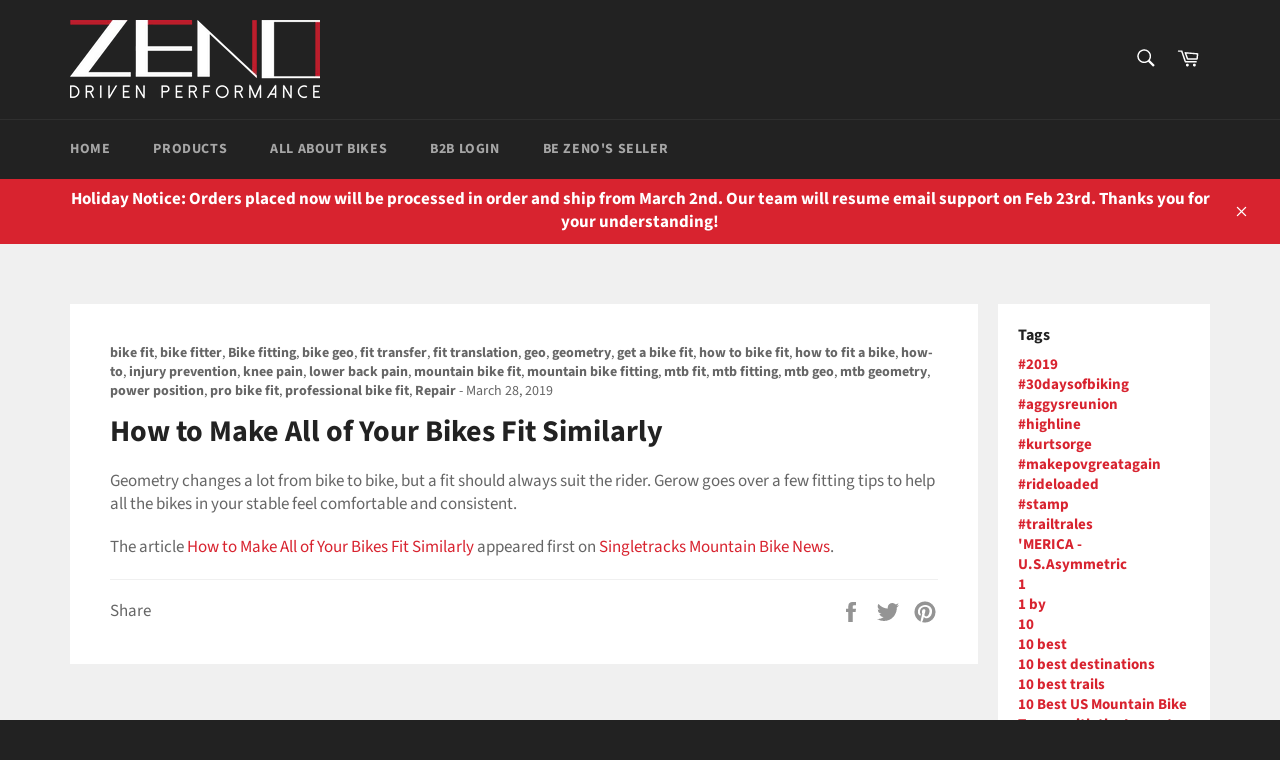

--- FILE ---
content_type: text/html; charset=utf-8
request_url: https://zenocycleparts.com/blogs/singletracks-mountain-bike-news/how-to-make-all-of-your-bikes-fit-similarly
body_size: 31678
content:

<!doctype html>
<html class="no-js" lang="en">
<head>

  <meta charset="utf-8">
  <meta http-equiv="X-UA-Compatible" content="IE=edge,chrome=1">
  <meta name="viewport" content="width=device-width,initial-scale=1">
  <meta name="theme-color" content="#222222">

  

  <link rel="canonical" href="https://www.singletracks.com/blog/mtb-repair/how-to-make-all-of-your-bikes-fit-similarly/">
  <title>
  How to Make All of Your Bikes Fit Similarly &ndash; zenocycle
  </title>

  
    <meta name="description" content="Geometry changes a lot from bike to bike, but a fit should always suit the rider. Gerow goes over a few fitting tips to help all the bikes in your stable feel comfortable and consistent. The article How to Make All of Your Bikes Fit Similarly appeared first on Singletracks Mountain Bike News.">
  

  <!-- /snippets/social-meta-tags.liquid -->




<meta property="og:site_name" content="zenocycle">
<meta property="og:url" content="https://www.singletracks.com/blog/mtb-repair/how-to-make-all-of-your-bikes-fit-similarly/">
<meta property="og:title" content="How to Make All of Your Bikes Fit Similarly">
<meta property="og:type" content="article">
<meta property="og:description" content="Geometry changes a lot from bike to bike, but a fit should always suit the rider. Gerow goes over a few fitting tips to help all the bikes in your stable feel comfortable and consistent. 
The post How to Make All of Your Bikes Fit Similarly appeared first on Singletracks Mountain Bike News.">

<meta property="og:image" content="http://zenocycleparts.com/cdn/shop/files/ZENO_logo_1200x1200.png?v=1613767698">
<meta property="og:image:secure_url" content="https://zenocycleparts.com/cdn/shop/files/ZENO_logo_1200x1200.png?v=1613767698">


<meta name="twitter:card" content="summary_large_image">
<meta name="twitter:title" content="How to Make All of Your Bikes Fit Similarly">
<meta name="twitter:description" content="Geometry changes a lot from bike to bike, but a fit should always suit the rider. Gerow goes over a few fitting tips to help all the bikes in your stable feel comfortable and consistent. 
The post How to Make All of Your Bikes Fit Similarly appeared first on Singletracks Mountain Bike News.">


  <script>
    document.documentElement.className = document.documentElement.className.replace('no-js', 'js');
  </script>

  <link href="//zenocycleparts.com/cdn/shop/t/2/assets/theme.scss.css?v=83221474452468582411766632154" rel="stylesheet" type="text/css" media="all" />

  <script>
    window.theme = window.theme || {};

    theme.strings = {
      stockAvailable: "1 available",
      addToCart: "Add to Cart",
      soldOut: "Sold Out",
      unavailable: "Unavailable",
      noStockAvailable: "The item could not be added to your cart because there are not enough in stock.",
      willNotShipUntil: "Will not ship until [date]",
      willBeInStockAfter: "Will be in stock after [date]",
      totalCartDiscount: "You're saving [savings]",
      addressError: "Error looking up that address",
      addressNoResults: "No results for that address",
      addressQueryLimit: "You have exceeded the Google API usage limit. Consider upgrading to a \u003ca href=\"https:\/\/developers.google.com\/maps\/premium\/usage-limits\"\u003ePremium Plan\u003c\/a\u003e.",
      authError: "There was a problem authenticating your Google Maps API Key.",
      slideNumber: "Slide [slide_number], current"
    };
  </script>

  <script src="//zenocycleparts.com/cdn/shop/t/2/assets/lazysizes.min.js?v=56045284683979784691559542810" async="async"></script>

  

  <script src="//zenocycleparts.com/cdn/shop/t/2/assets/vendor.js?v=59352919779726365461559542811" defer="defer"></script>

  

  <script src="//zenocycleparts.com/cdn/shop/t/2/assets/theme.js?v=110015726822645287671559542810" defer="defer"></script>

  <script>window.performance && window.performance.mark && window.performance.mark('shopify.content_for_header.start');</script><meta name="google-site-verification" content="B_Lhe_7QL2VPbPssvWZpXvVG2CmYS5rZf29-3KZGWpM">
<meta id="shopify-digital-wallet" name="shopify-digital-wallet" content="/8297349205/digital_wallets/dialog">
<meta name="shopify-checkout-api-token" content="9f6cfc1b924ac3ba7f80fd1181f139dc">
<meta id="in-context-paypal-metadata" data-shop-id="8297349205" data-venmo-supported="false" data-environment="production" data-locale="en_US" data-paypal-v4="true" data-currency="USD">
<link rel="alternate" type="application/atom+xml" title="Feed" href="/blogs/singletracks-mountain-bike-news.atom" />
<script async="async" src="/checkouts/internal/preloads.js?locale=en-US"></script>
<script id="shopify-features" type="application/json">{"accessToken":"9f6cfc1b924ac3ba7f80fd1181f139dc","betas":["rich-media-storefront-analytics"],"domain":"zenocycleparts.com","predictiveSearch":true,"shopId":8297349205,"locale":"en"}</script>
<script>var Shopify = Shopify || {};
Shopify.shop = "zenocycle.myshopify.com";
Shopify.locale = "en";
Shopify.currency = {"active":"USD","rate":"1.0"};
Shopify.country = "US";
Shopify.theme = {"name":"Venture","id":49690280021,"schema_name":"Venture","schema_version":"9.2.3","theme_store_id":775,"role":"main"};
Shopify.theme.handle = "null";
Shopify.theme.style = {"id":null,"handle":null};
Shopify.cdnHost = "zenocycleparts.com/cdn";
Shopify.routes = Shopify.routes || {};
Shopify.routes.root = "/";</script>
<script type="module">!function(o){(o.Shopify=o.Shopify||{}).modules=!0}(window);</script>
<script>!function(o){function n(){var o=[];function n(){o.push(Array.prototype.slice.apply(arguments))}return n.q=o,n}var t=o.Shopify=o.Shopify||{};t.loadFeatures=n(),t.autoloadFeatures=n()}(window);</script>
<script id="shop-js-analytics" type="application/json">{"pageType":"article"}</script>
<script defer="defer" async type="module" src="//zenocycleparts.com/cdn/shopifycloud/shop-js/modules/v2/client.init-shop-cart-sync_WVOgQShq.en.esm.js"></script>
<script defer="defer" async type="module" src="//zenocycleparts.com/cdn/shopifycloud/shop-js/modules/v2/chunk.common_C_13GLB1.esm.js"></script>
<script defer="defer" async type="module" src="//zenocycleparts.com/cdn/shopifycloud/shop-js/modules/v2/chunk.modal_CLfMGd0m.esm.js"></script>
<script type="module">
  await import("//zenocycleparts.com/cdn/shopifycloud/shop-js/modules/v2/client.init-shop-cart-sync_WVOgQShq.en.esm.js");
await import("//zenocycleparts.com/cdn/shopifycloud/shop-js/modules/v2/chunk.common_C_13GLB1.esm.js");
await import("//zenocycleparts.com/cdn/shopifycloud/shop-js/modules/v2/chunk.modal_CLfMGd0m.esm.js");

  window.Shopify.SignInWithShop?.initShopCartSync?.({"fedCMEnabled":true,"windoidEnabled":true});

</script>
<script>(function() {
  var isLoaded = false;
  function asyncLoad() {
    if (isLoaded) return;
    isLoaded = true;
    var urls = ["\/\/www.powr.io\/powr.js?powr-token=zenocycle.myshopify.com\u0026external-type=shopify\u0026shop=zenocycle.myshopify.com"];
    for (var i = 0; i < urls.length; i++) {
      var s = document.createElement('script');
      s.type = 'text/javascript';
      s.async = true;
      s.src = urls[i];
      var x = document.getElementsByTagName('script')[0];
      x.parentNode.insertBefore(s, x);
    }
  };
  if(window.attachEvent) {
    window.attachEvent('onload', asyncLoad);
  } else {
    window.addEventListener('load', asyncLoad, false);
  }
})();</script>
<script id="__st">var __st={"a":8297349205,"offset":28800,"reqid":"5da4af1b-dc7c-415b-9efc-bf7908f5a5ae-1769705308","pageurl":"zenocycleparts.com\/blogs\/singletracks-mountain-bike-news\/how-to-make-all-of-your-bikes-fit-similarly","s":"articles-14863859797","u":"55d70ad6b0fa","p":"article","rtyp":"article","rid":14863859797};</script>
<script>window.ShopifyPaypalV4VisibilityTracking = true;</script>
<script id="captcha-bootstrap">!function(){'use strict';const t='contact',e='account',n='new_comment',o=[[t,t],['blogs',n],['comments',n],[t,'customer']],c=[[e,'customer_login'],[e,'guest_login'],[e,'recover_customer_password'],[e,'create_customer']],r=t=>t.map((([t,e])=>`form[action*='/${t}']:not([data-nocaptcha='true']) input[name='form_type'][value='${e}']`)).join(','),a=t=>()=>t?[...document.querySelectorAll(t)].map((t=>t.form)):[];function s(){const t=[...o],e=r(t);return a(e)}const i='password',u='form_key',d=['recaptcha-v3-token','g-recaptcha-response','h-captcha-response',i],f=()=>{try{return window.sessionStorage}catch{return}},m='__shopify_v',_=t=>t.elements[u];function p(t,e,n=!1){try{const o=window.sessionStorage,c=JSON.parse(o.getItem(e)),{data:r}=function(t){const{data:e,action:n}=t;return t[m]||n?{data:e,action:n}:{data:t,action:n}}(c);for(const[e,n]of Object.entries(r))t.elements[e]&&(t.elements[e].value=n);n&&o.removeItem(e)}catch(o){console.error('form repopulation failed',{error:o})}}const l='form_type',E='cptcha';function T(t){t.dataset[E]=!0}const w=window,h=w.document,L='Shopify',v='ce_forms',y='captcha';let A=!1;((t,e)=>{const n=(g='f06e6c50-85a8-45c8-87d0-21a2b65856fe',I='https://cdn.shopify.com/shopifycloud/storefront-forms-hcaptcha/ce_storefront_forms_captcha_hcaptcha.v1.5.2.iife.js',D={infoText:'Protected by hCaptcha',privacyText:'Privacy',termsText:'Terms'},(t,e,n)=>{const o=w[L][v],c=o.bindForm;if(c)return c(t,g,e,D).then(n);var r;o.q.push([[t,g,e,D],n]),r=I,A||(h.body.append(Object.assign(h.createElement('script'),{id:'captcha-provider',async:!0,src:r})),A=!0)});var g,I,D;w[L]=w[L]||{},w[L][v]=w[L][v]||{},w[L][v].q=[],w[L][y]=w[L][y]||{},w[L][y].protect=function(t,e){n(t,void 0,e),T(t)},Object.freeze(w[L][y]),function(t,e,n,w,h,L){const[v,y,A,g]=function(t,e,n){const i=e?o:[],u=t?c:[],d=[...i,...u],f=r(d),m=r(i),_=r(d.filter((([t,e])=>n.includes(e))));return[a(f),a(m),a(_),s()]}(w,h,L),I=t=>{const e=t.target;return e instanceof HTMLFormElement?e:e&&e.form},D=t=>v().includes(t);t.addEventListener('submit',(t=>{const e=I(t);if(!e)return;const n=D(e)&&!e.dataset.hcaptchaBound&&!e.dataset.recaptchaBound,o=_(e),c=g().includes(e)&&(!o||!o.value);(n||c)&&t.preventDefault(),c&&!n&&(function(t){try{if(!f())return;!function(t){const e=f();if(!e)return;const n=_(t);if(!n)return;const o=n.value;o&&e.removeItem(o)}(t);const e=Array.from(Array(32),(()=>Math.random().toString(36)[2])).join('');!function(t,e){_(t)||t.append(Object.assign(document.createElement('input'),{type:'hidden',name:u})),t.elements[u].value=e}(t,e),function(t,e){const n=f();if(!n)return;const o=[...t.querySelectorAll(`input[type='${i}']`)].map((({name:t})=>t)),c=[...d,...o],r={};for(const[a,s]of new FormData(t).entries())c.includes(a)||(r[a]=s);n.setItem(e,JSON.stringify({[m]:1,action:t.action,data:r}))}(t,e)}catch(e){console.error('failed to persist form',e)}}(e),e.submit())}));const S=(t,e)=>{t&&!t.dataset[E]&&(n(t,e.some((e=>e===t))),T(t))};for(const o of['focusin','change'])t.addEventListener(o,(t=>{const e=I(t);D(e)&&S(e,y())}));const B=e.get('form_key'),M=e.get(l),P=B&&M;t.addEventListener('DOMContentLoaded',(()=>{const t=y();if(P)for(const e of t)e.elements[l].value===M&&p(e,B);[...new Set([...A(),...v().filter((t=>'true'===t.dataset.shopifyCaptcha))])].forEach((e=>S(e,t)))}))}(h,new URLSearchParams(w.location.search),n,t,e,['guest_login'])})(!0,!0)}();</script>
<script integrity="sha256-4kQ18oKyAcykRKYeNunJcIwy7WH5gtpwJnB7kiuLZ1E=" data-source-attribution="shopify.loadfeatures" defer="defer" src="//zenocycleparts.com/cdn/shopifycloud/storefront/assets/storefront/load_feature-a0a9edcb.js" crossorigin="anonymous"></script>
<script data-source-attribution="shopify.dynamic_checkout.dynamic.init">var Shopify=Shopify||{};Shopify.PaymentButton=Shopify.PaymentButton||{isStorefrontPortableWallets:!0,init:function(){window.Shopify.PaymentButton.init=function(){};var t=document.createElement("script");t.src="https://zenocycleparts.com/cdn/shopifycloud/portable-wallets/latest/portable-wallets.en.js",t.type="module",document.head.appendChild(t)}};
</script>
<script data-source-attribution="shopify.dynamic_checkout.buyer_consent">
  function portableWalletsHideBuyerConsent(e){var t=document.getElementById("shopify-buyer-consent"),n=document.getElementById("shopify-subscription-policy-button");t&&n&&(t.classList.add("hidden"),t.setAttribute("aria-hidden","true"),n.removeEventListener("click",e))}function portableWalletsShowBuyerConsent(e){var t=document.getElementById("shopify-buyer-consent"),n=document.getElementById("shopify-subscription-policy-button");t&&n&&(t.classList.remove("hidden"),t.removeAttribute("aria-hidden"),n.addEventListener("click",e))}window.Shopify?.PaymentButton&&(window.Shopify.PaymentButton.hideBuyerConsent=portableWalletsHideBuyerConsent,window.Shopify.PaymentButton.showBuyerConsent=portableWalletsShowBuyerConsent);
</script>
<script data-source-attribution="shopify.dynamic_checkout.cart.bootstrap">document.addEventListener("DOMContentLoaded",(function(){function t(){return document.querySelector("shopify-accelerated-checkout-cart, shopify-accelerated-checkout")}if(t())Shopify.PaymentButton.init();else{new MutationObserver((function(e,n){t()&&(Shopify.PaymentButton.init(),n.disconnect())})).observe(document.body,{childList:!0,subtree:!0})}}));
</script>
<link id="shopify-accelerated-checkout-styles" rel="stylesheet" media="screen" href="https://zenocycleparts.com/cdn/shopifycloud/portable-wallets/latest/accelerated-checkout-backwards-compat.css" crossorigin="anonymous">
<style id="shopify-accelerated-checkout-cart">
        #shopify-buyer-consent {
  margin-top: 1em;
  display: inline-block;
  width: 100%;
}

#shopify-buyer-consent.hidden {
  display: none;
}

#shopify-subscription-policy-button {
  background: none;
  border: none;
  padding: 0;
  text-decoration: underline;
  font-size: inherit;
  cursor: pointer;
}

#shopify-subscription-policy-button::before {
  box-shadow: none;
}

      </style>

<script>window.performance && window.performance.mark && window.performance.mark('shopify.content_for_header.end');</script>
<!-- Global site tag (gtag.js) - Google Ads: 967945445 -->
<script async src="https://www.googletagmanager.com/gtag/js?id=AW-967945445"></script>
<script>
  window.dataLayer = window.dataLayer || [];
  function gtag(){dataLayer.push(arguments);}
  gtag('js', new Date());

  gtag('config', 'AW-967945445');
</script>
  <link href="https://monorail-edge.shopifysvc.com" rel="dns-prefetch">
<script>(function(){if ("sendBeacon" in navigator && "performance" in window) {try {var session_token_from_headers = performance.getEntriesByType('navigation')[0].serverTiming.find(x => x.name == '_s').description;} catch {var session_token_from_headers = undefined;}var session_cookie_matches = document.cookie.match(/_shopify_s=([^;]*)/);var session_token_from_cookie = session_cookie_matches && session_cookie_matches.length === 2 ? session_cookie_matches[1] : "";var session_token = session_token_from_headers || session_token_from_cookie || "";function handle_abandonment_event(e) {var entries = performance.getEntries().filter(function(entry) {return /monorail-edge.shopifysvc.com/.test(entry.name);});if (!window.abandonment_tracked && entries.length === 0) {window.abandonment_tracked = true;var currentMs = Date.now();var navigation_start = performance.timing.navigationStart;var payload = {shop_id: 8297349205,url: window.location.href,navigation_start,duration: currentMs - navigation_start,session_token,page_type: "article"};window.navigator.sendBeacon("https://monorail-edge.shopifysvc.com/v1/produce", JSON.stringify({schema_id: "online_store_buyer_site_abandonment/1.1",payload: payload,metadata: {event_created_at_ms: currentMs,event_sent_at_ms: currentMs}}));}}window.addEventListener('pagehide', handle_abandonment_event);}}());</script>
<script id="web-pixels-manager-setup">(function e(e,d,r,n,o){if(void 0===o&&(o={}),!Boolean(null===(a=null===(i=window.Shopify)||void 0===i?void 0:i.analytics)||void 0===a?void 0:a.replayQueue)){var i,a;window.Shopify=window.Shopify||{};var t=window.Shopify;t.analytics=t.analytics||{};var s=t.analytics;s.replayQueue=[],s.publish=function(e,d,r){return s.replayQueue.push([e,d,r]),!0};try{self.performance.mark("wpm:start")}catch(e){}var l=function(){var e={modern:/Edge?\/(1{2}[4-9]|1[2-9]\d|[2-9]\d{2}|\d{4,})\.\d+(\.\d+|)|Firefox\/(1{2}[4-9]|1[2-9]\d|[2-9]\d{2}|\d{4,})\.\d+(\.\d+|)|Chrom(ium|e)\/(9{2}|\d{3,})\.\d+(\.\d+|)|(Maci|X1{2}).+ Version\/(15\.\d+|(1[6-9]|[2-9]\d|\d{3,})\.\d+)([,.]\d+|)( \(\w+\)|)( Mobile\/\w+|) Safari\/|Chrome.+OPR\/(9{2}|\d{3,})\.\d+\.\d+|(CPU[ +]OS|iPhone[ +]OS|CPU[ +]iPhone|CPU IPhone OS|CPU iPad OS)[ +]+(15[._]\d+|(1[6-9]|[2-9]\d|\d{3,})[._]\d+)([._]\d+|)|Android:?[ /-](13[3-9]|1[4-9]\d|[2-9]\d{2}|\d{4,})(\.\d+|)(\.\d+|)|Android.+Firefox\/(13[5-9]|1[4-9]\d|[2-9]\d{2}|\d{4,})\.\d+(\.\d+|)|Android.+Chrom(ium|e)\/(13[3-9]|1[4-9]\d|[2-9]\d{2}|\d{4,})\.\d+(\.\d+|)|SamsungBrowser\/([2-9]\d|\d{3,})\.\d+/,legacy:/Edge?\/(1[6-9]|[2-9]\d|\d{3,})\.\d+(\.\d+|)|Firefox\/(5[4-9]|[6-9]\d|\d{3,})\.\d+(\.\d+|)|Chrom(ium|e)\/(5[1-9]|[6-9]\d|\d{3,})\.\d+(\.\d+|)([\d.]+$|.*Safari\/(?![\d.]+ Edge\/[\d.]+$))|(Maci|X1{2}).+ Version\/(10\.\d+|(1[1-9]|[2-9]\d|\d{3,})\.\d+)([,.]\d+|)( \(\w+\)|)( Mobile\/\w+|) Safari\/|Chrome.+OPR\/(3[89]|[4-9]\d|\d{3,})\.\d+\.\d+|(CPU[ +]OS|iPhone[ +]OS|CPU[ +]iPhone|CPU IPhone OS|CPU iPad OS)[ +]+(10[._]\d+|(1[1-9]|[2-9]\d|\d{3,})[._]\d+)([._]\d+|)|Android:?[ /-](13[3-9]|1[4-9]\d|[2-9]\d{2}|\d{4,})(\.\d+|)(\.\d+|)|Mobile Safari.+OPR\/([89]\d|\d{3,})\.\d+\.\d+|Android.+Firefox\/(13[5-9]|1[4-9]\d|[2-9]\d{2}|\d{4,})\.\d+(\.\d+|)|Android.+Chrom(ium|e)\/(13[3-9]|1[4-9]\d|[2-9]\d{2}|\d{4,})\.\d+(\.\d+|)|Android.+(UC? ?Browser|UCWEB|U3)[ /]?(15\.([5-9]|\d{2,})|(1[6-9]|[2-9]\d|\d{3,})\.\d+)\.\d+|SamsungBrowser\/(5\.\d+|([6-9]|\d{2,})\.\d+)|Android.+MQ{2}Browser\/(14(\.(9|\d{2,})|)|(1[5-9]|[2-9]\d|\d{3,})(\.\d+|))(\.\d+|)|K[Aa][Ii]OS\/(3\.\d+|([4-9]|\d{2,})\.\d+)(\.\d+|)/},d=e.modern,r=e.legacy,n=navigator.userAgent;return n.match(d)?"modern":n.match(r)?"legacy":"unknown"}(),u="modern"===l?"modern":"legacy",c=(null!=n?n:{modern:"",legacy:""})[u],f=function(e){return[e.baseUrl,"/wpm","/b",e.hashVersion,"modern"===e.buildTarget?"m":"l",".js"].join("")}({baseUrl:d,hashVersion:r,buildTarget:u}),m=function(e){var d=e.version,r=e.bundleTarget,n=e.surface,o=e.pageUrl,i=e.monorailEndpoint;return{emit:function(e){var a=e.status,t=e.errorMsg,s=(new Date).getTime(),l=JSON.stringify({metadata:{event_sent_at_ms:s},events:[{schema_id:"web_pixels_manager_load/3.1",payload:{version:d,bundle_target:r,page_url:o,status:a,surface:n,error_msg:t},metadata:{event_created_at_ms:s}}]});if(!i)return console&&console.warn&&console.warn("[Web Pixels Manager] No Monorail endpoint provided, skipping logging."),!1;try{return self.navigator.sendBeacon.bind(self.navigator)(i,l)}catch(e){}var u=new XMLHttpRequest;try{return u.open("POST",i,!0),u.setRequestHeader("Content-Type","text/plain"),u.send(l),!0}catch(e){return console&&console.warn&&console.warn("[Web Pixels Manager] Got an unhandled error while logging to Monorail."),!1}}}}({version:r,bundleTarget:l,surface:e.surface,pageUrl:self.location.href,monorailEndpoint:e.monorailEndpoint});try{o.browserTarget=l,function(e){var d=e.src,r=e.async,n=void 0===r||r,o=e.onload,i=e.onerror,a=e.sri,t=e.scriptDataAttributes,s=void 0===t?{}:t,l=document.createElement("script"),u=document.querySelector("head"),c=document.querySelector("body");if(l.async=n,l.src=d,a&&(l.integrity=a,l.crossOrigin="anonymous"),s)for(var f in s)if(Object.prototype.hasOwnProperty.call(s,f))try{l.dataset[f]=s[f]}catch(e){}if(o&&l.addEventListener("load",o),i&&l.addEventListener("error",i),u)u.appendChild(l);else{if(!c)throw new Error("Did not find a head or body element to append the script");c.appendChild(l)}}({src:f,async:!0,onload:function(){if(!function(){var e,d;return Boolean(null===(d=null===(e=window.Shopify)||void 0===e?void 0:e.analytics)||void 0===d?void 0:d.initialized)}()){var d=window.webPixelsManager.init(e)||void 0;if(d){var r=window.Shopify.analytics;r.replayQueue.forEach((function(e){var r=e[0],n=e[1],o=e[2];d.publishCustomEvent(r,n,o)})),r.replayQueue=[],r.publish=d.publishCustomEvent,r.visitor=d.visitor,r.initialized=!0}}},onerror:function(){return m.emit({status:"failed",errorMsg:"".concat(f," has failed to load")})},sri:function(e){var d=/^sha384-[A-Za-z0-9+/=]+$/;return"string"==typeof e&&d.test(e)}(c)?c:"",scriptDataAttributes:o}),m.emit({status:"loading"})}catch(e){m.emit({status:"failed",errorMsg:(null==e?void 0:e.message)||"Unknown error"})}}})({shopId: 8297349205,storefrontBaseUrl: "https://zenocycleparts.com",extensionsBaseUrl: "https://extensions.shopifycdn.com/cdn/shopifycloud/web-pixels-manager",monorailEndpoint: "https://monorail-edge.shopifysvc.com/unstable/produce_batch",surface: "storefront-renderer",enabledBetaFlags: ["2dca8a86"],webPixelsConfigList: [{"id":"207192149","configuration":"{\"config\":\"{\\\"pixel_id\\\":\\\"AW-967945445\\\",\\\"target_country\\\":\\\"US\\\",\\\"gtag_events\\\":[{\\\"type\\\":\\\"search\\\",\\\"action_label\\\":\\\"AW-967945445\\\/BOHICMbH1uwBEOXZxs0D\\\"},{\\\"type\\\":\\\"begin_checkout\\\",\\\"action_label\\\":\\\"AW-967945445\\\/3cqXCMPH1uwBEOXZxs0D\\\"},{\\\"type\\\":\\\"view_item\\\",\\\"action_label\\\":[\\\"AW-967945445\\\/yFcLCL3H1uwBEOXZxs0D\\\",\\\"MC-H2QKPS3CXL\\\"]},{\\\"type\\\":\\\"purchase\\\",\\\"action_label\\\":[\\\"AW-967945445\\\/wZ3pCLrH1uwBEOXZxs0D\\\",\\\"MC-H2QKPS3CXL\\\"]},{\\\"type\\\":\\\"page_view\\\",\\\"action_label\\\":[\\\"AW-967945445\\\/RX5fCL_G1uwBEOXZxs0D\\\",\\\"MC-H2QKPS3CXL\\\"]},{\\\"type\\\":\\\"add_payment_info\\\",\\\"action_label\\\":\\\"AW-967945445\\\/tPU1CMnH1uwBEOXZxs0D\\\"},{\\\"type\\\":\\\"add_to_cart\\\",\\\"action_label\\\":\\\"AW-967945445\\\/2M9mCMDH1uwBEOXZxs0D\\\"}],\\\"enable_monitoring_mode\\\":false}\"}","eventPayloadVersion":"v1","runtimeContext":"OPEN","scriptVersion":"b2a88bafab3e21179ed38636efcd8a93","type":"APP","apiClientId":1780363,"privacyPurposes":[],"dataSharingAdjustments":{"protectedCustomerApprovalScopes":["read_customer_address","read_customer_email","read_customer_name","read_customer_personal_data","read_customer_phone"]}},{"id":"70844501","configuration":"{\"pixel_id\":\"2451710861780912\",\"pixel_type\":\"facebook_pixel\",\"metaapp_system_user_token\":\"-\"}","eventPayloadVersion":"v1","runtimeContext":"OPEN","scriptVersion":"ca16bc87fe92b6042fbaa3acc2fbdaa6","type":"APP","apiClientId":2329312,"privacyPurposes":["ANALYTICS","MARKETING","SALE_OF_DATA"],"dataSharingAdjustments":{"protectedCustomerApprovalScopes":["read_customer_address","read_customer_email","read_customer_name","read_customer_personal_data","read_customer_phone"]}},{"id":"62423125","eventPayloadVersion":"v1","runtimeContext":"LAX","scriptVersion":"1","type":"CUSTOM","privacyPurposes":["ANALYTICS"],"name":"Google Analytics tag (migrated)"},{"id":"shopify-app-pixel","configuration":"{}","eventPayloadVersion":"v1","runtimeContext":"STRICT","scriptVersion":"0450","apiClientId":"shopify-pixel","type":"APP","privacyPurposes":["ANALYTICS","MARKETING"]},{"id":"shopify-custom-pixel","eventPayloadVersion":"v1","runtimeContext":"LAX","scriptVersion":"0450","apiClientId":"shopify-pixel","type":"CUSTOM","privacyPurposes":["ANALYTICS","MARKETING"]}],isMerchantRequest: false,initData: {"shop":{"name":"zenocycle","paymentSettings":{"currencyCode":"USD"},"myshopifyDomain":"zenocycle.myshopify.com","countryCode":"TW","storefrontUrl":"https:\/\/zenocycleparts.com"},"customer":null,"cart":null,"checkout":null,"productVariants":[],"purchasingCompany":null},},"https://zenocycleparts.com/cdn","1d2a099fw23dfb22ep557258f5m7a2edbae",{"modern":"","legacy":""},{"shopId":"8297349205","storefrontBaseUrl":"https:\/\/zenocycleparts.com","extensionBaseUrl":"https:\/\/extensions.shopifycdn.com\/cdn\/shopifycloud\/web-pixels-manager","surface":"storefront-renderer","enabledBetaFlags":"[\"2dca8a86\"]","isMerchantRequest":"false","hashVersion":"1d2a099fw23dfb22ep557258f5m7a2edbae","publish":"custom","events":"[[\"page_viewed\",{}]]"});</script><script>
  window.ShopifyAnalytics = window.ShopifyAnalytics || {};
  window.ShopifyAnalytics.meta = window.ShopifyAnalytics.meta || {};
  window.ShopifyAnalytics.meta.currency = 'USD';
  var meta = {"page":{"pageType":"article","resourceType":"article","resourceId":14863859797,"requestId":"5da4af1b-dc7c-415b-9efc-bf7908f5a5ae-1769705308"}};
  for (var attr in meta) {
    window.ShopifyAnalytics.meta[attr] = meta[attr];
  }
</script>
<script class="analytics">
  (function () {
    var customDocumentWrite = function(content) {
      var jquery = null;

      if (window.jQuery) {
        jquery = window.jQuery;
      } else if (window.Checkout && window.Checkout.$) {
        jquery = window.Checkout.$;
      }

      if (jquery) {
        jquery('body').append(content);
      }
    };

    var hasLoggedConversion = function(token) {
      if (token) {
        return document.cookie.indexOf('loggedConversion=' + token) !== -1;
      }
      return false;
    }

    var setCookieIfConversion = function(token) {
      if (token) {
        var twoMonthsFromNow = new Date(Date.now());
        twoMonthsFromNow.setMonth(twoMonthsFromNow.getMonth() + 2);

        document.cookie = 'loggedConversion=' + token + '; expires=' + twoMonthsFromNow;
      }
    }

    var trekkie = window.ShopifyAnalytics.lib = window.trekkie = window.trekkie || [];
    if (trekkie.integrations) {
      return;
    }
    trekkie.methods = [
      'identify',
      'page',
      'ready',
      'track',
      'trackForm',
      'trackLink'
    ];
    trekkie.factory = function(method) {
      return function() {
        var args = Array.prototype.slice.call(arguments);
        args.unshift(method);
        trekkie.push(args);
        return trekkie;
      };
    };
    for (var i = 0; i < trekkie.methods.length; i++) {
      var key = trekkie.methods[i];
      trekkie[key] = trekkie.factory(key);
    }
    trekkie.load = function(config) {
      trekkie.config = config || {};
      trekkie.config.initialDocumentCookie = document.cookie;
      var first = document.getElementsByTagName('script')[0];
      var script = document.createElement('script');
      script.type = 'text/javascript';
      script.onerror = function(e) {
        var scriptFallback = document.createElement('script');
        scriptFallback.type = 'text/javascript';
        scriptFallback.onerror = function(error) {
                var Monorail = {
      produce: function produce(monorailDomain, schemaId, payload) {
        var currentMs = new Date().getTime();
        var event = {
          schema_id: schemaId,
          payload: payload,
          metadata: {
            event_created_at_ms: currentMs,
            event_sent_at_ms: currentMs
          }
        };
        return Monorail.sendRequest("https://" + monorailDomain + "/v1/produce", JSON.stringify(event));
      },
      sendRequest: function sendRequest(endpointUrl, payload) {
        // Try the sendBeacon API
        if (window && window.navigator && typeof window.navigator.sendBeacon === 'function' && typeof window.Blob === 'function' && !Monorail.isIos12()) {
          var blobData = new window.Blob([payload], {
            type: 'text/plain'
          });

          if (window.navigator.sendBeacon(endpointUrl, blobData)) {
            return true;
          } // sendBeacon was not successful

        } // XHR beacon

        var xhr = new XMLHttpRequest();

        try {
          xhr.open('POST', endpointUrl);
          xhr.setRequestHeader('Content-Type', 'text/plain');
          xhr.send(payload);
        } catch (e) {
          console.log(e);
        }

        return false;
      },
      isIos12: function isIos12() {
        return window.navigator.userAgent.lastIndexOf('iPhone; CPU iPhone OS 12_') !== -1 || window.navigator.userAgent.lastIndexOf('iPad; CPU OS 12_') !== -1;
      }
    };
    Monorail.produce('monorail-edge.shopifysvc.com',
      'trekkie_storefront_load_errors/1.1',
      {shop_id: 8297349205,
      theme_id: 49690280021,
      app_name: "storefront",
      context_url: window.location.href,
      source_url: "//zenocycleparts.com/cdn/s/trekkie.storefront.a804e9514e4efded663580eddd6991fcc12b5451.min.js"});

        };
        scriptFallback.async = true;
        scriptFallback.src = '//zenocycleparts.com/cdn/s/trekkie.storefront.a804e9514e4efded663580eddd6991fcc12b5451.min.js';
        first.parentNode.insertBefore(scriptFallback, first);
      };
      script.async = true;
      script.src = '//zenocycleparts.com/cdn/s/trekkie.storefront.a804e9514e4efded663580eddd6991fcc12b5451.min.js';
      first.parentNode.insertBefore(script, first);
    };
    trekkie.load(
      {"Trekkie":{"appName":"storefront","development":false,"defaultAttributes":{"shopId":8297349205,"isMerchantRequest":null,"themeId":49690280021,"themeCityHash":"9781777815841878955","contentLanguage":"en","currency":"USD","eventMetadataId":"d1a19f61-4f9e-419f-b476-767cf37ca43d"},"isServerSideCookieWritingEnabled":true,"monorailRegion":"shop_domain","enabledBetaFlags":["65f19447","b5387b81"]},"Session Attribution":{},"S2S":{"facebookCapiEnabled":true,"source":"trekkie-storefront-renderer","apiClientId":580111}}
    );

    var loaded = false;
    trekkie.ready(function() {
      if (loaded) return;
      loaded = true;

      window.ShopifyAnalytics.lib = window.trekkie;

      var originalDocumentWrite = document.write;
      document.write = customDocumentWrite;
      try { window.ShopifyAnalytics.merchantGoogleAnalytics.call(this); } catch(error) {};
      document.write = originalDocumentWrite;

      window.ShopifyAnalytics.lib.page(null,{"pageType":"article","resourceType":"article","resourceId":14863859797,"requestId":"5da4af1b-dc7c-415b-9efc-bf7908f5a5ae-1769705308","shopifyEmitted":true});

      var match = window.location.pathname.match(/checkouts\/(.+)\/(thank_you|post_purchase)/)
      var token = match? match[1]: undefined;
      if (!hasLoggedConversion(token)) {
        setCookieIfConversion(token);
        
      }
    });


        var eventsListenerScript = document.createElement('script');
        eventsListenerScript.async = true;
        eventsListenerScript.src = "//zenocycleparts.com/cdn/shopifycloud/storefront/assets/shop_events_listener-3da45d37.js";
        document.getElementsByTagName('head')[0].appendChild(eventsListenerScript);

})();</script>
  <script>
  if (!window.ga || (window.ga && typeof window.ga !== 'function')) {
    window.ga = function ga() {
      (window.ga.q = window.ga.q || []).push(arguments);
      if (window.Shopify && window.Shopify.analytics && typeof window.Shopify.analytics.publish === 'function') {
        window.Shopify.analytics.publish("ga_stub_called", {}, {sendTo: "google_osp_migration"});
      }
      console.error("Shopify's Google Analytics stub called with:", Array.from(arguments), "\nSee https://help.shopify.com/manual/promoting-marketing/pixels/pixel-migration#google for more information.");
    };
    if (window.Shopify && window.Shopify.analytics && typeof window.Shopify.analytics.publish === 'function') {
      window.Shopify.analytics.publish("ga_stub_initialized", {}, {sendTo: "google_osp_migration"});
    }
  }
</script>
<script
  defer
  src="https://zenocycleparts.com/cdn/shopifycloud/perf-kit/shopify-perf-kit-3.1.0.min.js"
  data-application="storefront-renderer"
  data-shop-id="8297349205"
  data-render-region="gcp-us-central1"
  data-page-type="article"
  data-theme-instance-id="49690280021"
  data-theme-name="Venture"
  data-theme-version="9.2.3"
  data-monorail-region="shop_domain"
  data-resource-timing-sampling-rate="10"
  data-shs="true"
  data-shs-beacon="true"
  data-shs-export-with-fetch="true"
  data-shs-logs-sample-rate="1"
  data-shs-beacon-endpoint="https://zenocycleparts.com/api/collect"
></script>
</head>

<body class="template-article" >

  <a class="in-page-link visually-hidden skip-link" href="#MainContent">
    Skip to content
  </a>

  <div id="shopify-section-header" class="shopify-section"><style>
.site-header__logo img {
  max-width: 250px;
}
</style>

<div id="NavDrawer" class="drawer drawer--left">
  <div class="drawer__inner">
    <form action="/search" method="get" class="drawer__search" role="search">
      <input type="search" name="q" placeholder="Search" aria-label="Search" class="drawer__search-input">

      <button type="submit" class="text-link drawer__search-submit">
        <svg aria-hidden="true" focusable="false" role="presentation" class="icon icon-search" viewBox="0 0 32 32"><path fill="#444" d="M21.839 18.771a10.012 10.012 0 0 0 1.57-5.39c0-5.548-4.493-10.048-10.034-10.048-5.548 0-10.041 4.499-10.041 10.048s4.493 10.048 10.034 10.048c2.012 0 3.886-.594 5.456-1.61l.455-.317 7.165 7.165 2.223-2.263-7.158-7.165.33-.468zM18.995 7.767c1.498 1.498 2.322 3.49 2.322 5.608s-.825 4.11-2.322 5.608c-1.498 1.498-3.49 2.322-5.608 2.322s-4.11-.825-5.608-2.322c-1.498-1.498-2.322-3.49-2.322-5.608s.825-4.11 2.322-5.608c1.498-1.498 3.49-2.322 5.608-2.322s4.11.825 5.608 2.322z"/></svg>
        <span class="icon__fallback-text">Search</span>
      </button>
    </form>
    <ul class="drawer__nav">
      
        

        
          <li class="drawer__nav-item">
            <a href="/"
              class="drawer__nav-link drawer__nav-link--top-level"
              
            >
              Home
            </a>
          </li>
        
      
        

        
          <li class="drawer__nav-item">
            <a href="/collections"
              class="drawer__nav-link drawer__nav-link--top-level"
              
            >
              Products
            </a>
          </li>
        
      
        

        
          <li class="drawer__nav-item">
            <a href="/blogs/news"
              class="drawer__nav-link drawer__nav-link--top-level"
              
            >
              All about Bikes
            </a>
          </li>
        
      
        

        
          <li class="drawer__nav-item">
            <a href="https://zeno.patisco.com"
              class="drawer__nav-link drawer__nav-link--top-level"
              
            >
              B2B Login
            </a>
          </li>
        
      
        

        
          <li class="drawer__nav-item">
            <a href="https://docs.google.com/forms/d/e/1FAIpQLSfngDTr5uhJaPQHbddoTNhZ8rV0zJ-CgzZwMsH2WolJdx2eEg/viewform"
              class="drawer__nav-link drawer__nav-link--top-level"
              
            >
              Be ZENO's Seller
            </a>
          </li>
        
      

      
    </ul>
  </div>
</div>

<header class="site-header page-element is-moved-by-drawer" role="banner" data-section-id="header" data-section-type="header">
  <div class="site-header__upper page-width">
    <div class="grid grid--table">
      <div class="grid__item small--one-quarter medium-up--hide">
        <button type="button" class="text-link site-header__link js-drawer-open-left">
          <span class="site-header__menu-toggle--open">
            <svg aria-hidden="true" focusable="false" role="presentation" class="icon icon-hamburger" viewBox="0 0 32 32"><path fill="#444" d="M4.889 14.958h22.222v2.222H4.889v-2.222zM4.889 8.292h22.222v2.222H4.889V8.292zM4.889 21.625h22.222v2.222H4.889v-2.222z"/></svg>
          </span>
          <span class="site-header__menu-toggle--close">
            <svg aria-hidden="true" focusable="false" role="presentation" class="icon icon-close" viewBox="0 0 32 32"><path fill="#444" d="M25.313 8.55l-1.862-1.862-7.45 7.45-7.45-7.45L6.689 8.55l7.45 7.45-7.45 7.45 1.862 1.862 7.45-7.45 7.45 7.45 1.862-1.862-7.45-7.45z"/></svg>
          </span>
          <span class="icon__fallback-text">Site navigation</span>
        </button>
      </div>
      <div class="grid__item small--one-half medium-up--two-thirds small--text-center">
        
          <div class="site-header__logo h1" itemscope itemtype="http://schema.org/Organization">
        
          
            
            <a href="/" itemprop="url" class="site-header__logo-link">
              <img src="//zenocycleparts.com/cdn/shop/files/ZENO_US_logo_250x.png?v=1613767420"
                   srcset="//zenocycleparts.com/cdn/shop/files/ZENO_US_logo_250x.png?v=1613767420 1x, //zenocycleparts.com/cdn/shop/files/ZENO_US_logo_250x@2x.png?v=1613767420 2x"
                   alt="ZENO Cycle Parts Driven Performance"
                   itemprop="logo">
            </a>
          
        
          </div>
        
      </div>

      <div class="grid__item small--one-quarter medium-up--one-third text-right">
        <div id="SiteNavSearchCart" class="site-header__search-cart-wrapper">
          <form action="/search" method="get" class="site-header__search small--hide" role="search">
            
              <label for="SiteNavSearch" class="visually-hidden">Search</label>
              <input type="search" name="q" id="SiteNavSearch" placeholder="Search" aria-label="Search" class="site-header__search-input">

            <button type="submit" class="text-link site-header__link site-header__search-submit">
              <svg aria-hidden="true" focusable="false" role="presentation" class="icon icon-search" viewBox="0 0 32 32"><path fill="#444" d="M21.839 18.771a10.012 10.012 0 0 0 1.57-5.39c0-5.548-4.493-10.048-10.034-10.048-5.548 0-10.041 4.499-10.041 10.048s4.493 10.048 10.034 10.048c2.012 0 3.886-.594 5.456-1.61l.455-.317 7.165 7.165 2.223-2.263-7.158-7.165.33-.468zM18.995 7.767c1.498 1.498 2.322 3.49 2.322 5.608s-.825 4.11-2.322 5.608c-1.498 1.498-3.49 2.322-5.608 2.322s-4.11-.825-5.608-2.322c-1.498-1.498-2.322-3.49-2.322-5.608s.825-4.11 2.322-5.608c1.498-1.498 3.49-2.322 5.608-2.322s4.11.825 5.608 2.322z"/></svg>
              <span class="icon__fallback-text">Search</span>
            </button>
          </form>

          <a href="/cart" class="site-header__link site-header__cart">
            <svg aria-hidden="true" focusable="false" role="presentation" class="icon icon-cart" viewBox="0 0 31 32"><path d="M14.568 25.629c-1.222 0-2.111.889-2.111 2.111 0 1.111 1 2.111 2.111 2.111 1.222 0 2.111-.889 2.111-2.111s-.889-2.111-2.111-2.111zm10.22 0c-1.222 0-2.111.889-2.111 2.111 0 1.111 1 2.111 2.111 2.111 1.222 0 2.111-.889 2.111-2.111s-.889-2.111-2.111-2.111zm2.555-3.777H12.457L7.347 7.078c-.222-.333-.555-.667-1-.667H1.792c-.667 0-1.111.444-1.111 1s.444 1 1.111 1h3.777l5.11 14.885c.111.444.555.666 1 .666h15.663c.555 0 1.111-.444 1.111-1 0-.666-.555-1.111-1.111-1.111zm2.333-11.442l-18.44-1.555h-.111c-.555 0-.777.333-.667.889l3.222 9.22c.222.555.889 1 1.444 1h13.441c.555 0 1.111-.444 1.222-1l.778-7.443c.111-.555-.333-1.111-.889-1.111zm-2 7.443H15.568l-2.333-6.776 15.108 1.222-.666 5.554z"/></svg>
            <span class="icon__fallback-text">Cart</span>
            <span class="site-header__cart-indicator hide"></span>
          </a>
        </div>
      </div>
    </div>
  </div>

  <div id="StickNavWrapper">
    <div id="StickyBar" class="sticky">
      <nav class="nav-bar small--hide" role="navigation" id="StickyNav">
        <div class="page-width">
          <div class="grid grid--table">
            <div class="grid__item seven-eighths" id="SiteNavParent">
              <button type="button" class="hide text-link site-nav__link site-nav__link--compressed js-drawer-open-left" id="SiteNavCompressed">
                <svg aria-hidden="true" focusable="false" role="presentation" class="icon icon-hamburger" viewBox="0 0 32 32"><path fill="#444" d="M4.889 14.958h22.222v2.222H4.889v-2.222zM4.889 8.292h22.222v2.222H4.889V8.292zM4.889 21.625h22.222v2.222H4.889v-2.222z"/></svg>
                <span class="site-nav__link-menu-label">Menu</span>
                <span class="icon__fallback-text">Site navigation</span>
              </button>
              <ul class="site-nav list--inline" id="SiteNav">
                
                  

                  
                  
                  
                  

                  

                  
                  

                  
                    <li class="site-nav__item">
                      <a href="/" class="site-nav__link">
                        Home
                      </a>
                    </li>
                  
                
                  

                  
                  
                  
                  

                  

                  
                  

                  
                    <li class="site-nav__item">
                      <a href="/collections" class="site-nav__link">
                        Products
                      </a>
                    </li>
                  
                
                  

                  
                  
                  
                  

                  

                  
                  

                  
                    <li class="site-nav__item">
                      <a href="/blogs/news" class="site-nav__link">
                        All about Bikes
                      </a>
                    </li>
                  
                
                  

                  
                  
                  
                  

                  

                  
                  

                  
                    <li class="site-nav__item">
                      <a href="https://zeno.patisco.com" class="site-nav__link">
                        B2B Login
                      </a>
                    </li>
                  
                
                  

                  
                  
                  
                  

                  

                  
                  

                  
                    <li class="site-nav__item">
                      <a href="https://docs.google.com/forms/d/e/1FAIpQLSfngDTr5uhJaPQHbddoTNhZ8rV0zJ-CgzZwMsH2WolJdx2eEg/viewform" class="site-nav__link">
                        Be ZENO's Seller
                      </a>
                    </li>
                  
                
              </ul>
            </div>
            <div class="grid__item one-eighth text-right">
              <div class="sticky-only" id="StickyNavSearchCart"></div>
              
            </div>
          </div>
        </div>
      </nav>
      <div id="NotificationSuccess" class="notification notification--success" aria-hidden="true">
        <div class="page-width notification__inner notification__inner--has-link">
          <a href="/cart" class="notification__link">
            <span class="notification__message">Item added to cart. <span>View cart and check out</span>.</span>
          </a>
          <button type="button" class="text-link notification__close">
            <svg aria-hidden="true" focusable="false" role="presentation" class="icon icon-close" viewBox="0 0 32 32"><path fill="#444" d="M25.313 8.55l-1.862-1.862-7.45 7.45-7.45-7.45L6.689 8.55l7.45 7.45-7.45 7.45 1.862 1.862 7.45-7.45 7.45 7.45 1.862-1.862-7.45-7.45z"/></svg>
            <span class="icon__fallback-text">Close</span>
          </button>
        </div>
      </div>
      <div id="NotificationError" class="notification notification--error" aria-hidden="true">
        <div class="page-width notification__inner">
          <span class="notification__message notification__message--error" aria-live="assertive" aria-atomic="true"></span>
          <button type="button" class="text-link notification__close">
            <svg aria-hidden="true" focusable="false" role="presentation" class="icon icon-close" viewBox="0 0 32 32"><path fill="#444" d="M25.313 8.55l-1.862-1.862-7.45 7.45-7.45-7.45L6.689 8.55l7.45 7.45-7.45 7.45 1.862 1.862 7.45-7.45 7.45 7.45 1.862-1.862-7.45-7.45z"/></svg>
            <span class="icon__fallback-text">Close</span>
          </button>
        </div>
      </div>
    </div>
  </div>

  
    <div id="NotificationPromo" class="notification notification--promo" data-text="holiday-notice-orders-placed-now-will-be-processed-in-order-and-ship-from-march-2nd-our-team-will-resume-email-support-on-feb-23rd-thanks-you-for-your-understanding">
      <div class="page-width notification__inner ">
        
          <span class="notification__message">Holiday Notice: Orders placed now will be processed in order and ship from March 2nd. Our team will resume email support on Feb 23rd. Thanks you for your understanding!</span>
        
        <button type="button" class="text-link notification__close" id="NotificationPromoClose">
          <svg aria-hidden="true" focusable="false" role="presentation" class="icon icon-close" viewBox="0 0 32 32"><path fill="#444" d="M25.313 8.55l-1.862-1.862-7.45 7.45-7.45-7.45L6.689 8.55l7.45 7.45-7.45 7.45 1.862 1.862 7.45-7.45 7.45 7.45 1.862-1.862-7.45-7.45z"/></svg>
          <span class="icon__fallback-text">Close</span>
        </button>
      </div>
    </div>
  
</header>




</div>

  <div class="page-container page-element is-moved-by-drawer">
    <main class="main-content" id="MainContent" role="main">
      <div class="index-section--flush powr-chat" id="b142ae53_1561630657"></div>  <div class="page-width">
  <article itemscope itemtype="http://schema.org/Article" class="grid">

    <div class="grid__item medium-up--three-quarters large-up--four-fifths">
      

      <div id="shopify-section-article-content" class="shopify-section">




<div class="content-block">

  

  <p class="blog__meta">
    
      
        <a href="/blogs/singletracks-mountain-bike-news/tagged/bike-fit" class="link-body-color"><strong>bike fit</strong></a>, 
      
        <a href="/blogs/singletracks-mountain-bike-news/tagged/bike-fitter" class="link-body-color"><strong>bike fitter</strong></a>, 
      
        <a href="/blogs/singletracks-mountain-bike-news/tagged/bike-fitting" class="link-body-color"><strong>Bike fitting</strong></a>, 
      
        <a href="/blogs/singletracks-mountain-bike-news/tagged/bike-geo" class="link-body-color"><strong>bike geo</strong></a>, 
      
        <a href="/blogs/singletracks-mountain-bike-news/tagged/fit-transfer" class="link-body-color"><strong>fit transfer</strong></a>, 
      
        <a href="/blogs/singletracks-mountain-bike-news/tagged/fit-translation" class="link-body-color"><strong>fit translation</strong></a>, 
      
        <a href="/blogs/singletracks-mountain-bike-news/tagged/geo" class="link-body-color"><strong>geo</strong></a>, 
      
        <a href="/blogs/singletracks-mountain-bike-news/tagged/geometry" class="link-body-color"><strong>geometry</strong></a>, 
      
        <a href="/blogs/singletracks-mountain-bike-news/tagged/get-a-bike-fit" class="link-body-color"><strong>get a bike fit</strong></a>, 
      
        <a href="/blogs/singletracks-mountain-bike-news/tagged/how-to-bike-fit" class="link-body-color"><strong>how to bike fit</strong></a>, 
      
        <a href="/blogs/singletracks-mountain-bike-news/tagged/how-to-fit-a-bike" class="link-body-color"><strong>how to fit a bike</strong></a>, 
      
        <a href="/blogs/singletracks-mountain-bike-news/tagged/how-to" class="link-body-color"><strong>how-to</strong></a>, 
      
        <a href="/blogs/singletracks-mountain-bike-news/tagged/injury-prevention" class="link-body-color"><strong>injury prevention</strong></a>, 
      
        <a href="/blogs/singletracks-mountain-bike-news/tagged/knee-pain" class="link-body-color"><strong>knee pain</strong></a>, 
      
        <a href="/blogs/singletracks-mountain-bike-news/tagged/lower-back-pain" class="link-body-color"><strong>lower back pain</strong></a>, 
      
        <a href="/blogs/singletracks-mountain-bike-news/tagged/mountain-bike-fit" class="link-body-color"><strong>mountain bike fit</strong></a>, 
      
        <a href="/blogs/singletracks-mountain-bike-news/tagged/mountain-bike-fitting" class="link-body-color"><strong>mountain bike fitting</strong></a>, 
      
        <a href="/blogs/singletracks-mountain-bike-news/tagged/mtb-fit" class="link-body-color"><strong>mtb fit</strong></a>, 
      
        <a href="/blogs/singletracks-mountain-bike-news/tagged/mtb-fitting" class="link-body-color"><strong>mtb fitting</strong></a>, 
      
        <a href="/blogs/singletracks-mountain-bike-news/tagged/mtb-geo" class="link-body-color"><strong>mtb geo</strong></a>, 
      
        <a href="/blogs/singletracks-mountain-bike-news/tagged/mtb-geometry" class="link-body-color"><strong>mtb geometry</strong></a>, 
      
        <a href="/blogs/singletracks-mountain-bike-news/tagged/power-position" class="link-body-color"><strong>power position</strong></a>, 
      
        <a href="/blogs/singletracks-mountain-bike-news/tagged/pro-bike-fit" class="link-body-color"><strong>pro bike fit</strong></a>, 
      
        <a href="/blogs/singletracks-mountain-bike-news/tagged/professional-bike-fit" class="link-body-color"><strong>professional bike fit</strong></a>, 
      
        <a href="/blogs/singletracks-mountain-bike-news/tagged/repair" class="link-body-color"><strong>Repair</strong></a> - 
      
    
    <time datetime="2019-03-28T09:56:58Z">March 28, 2019</time>
  </p>

  <h1 class="h2">How to Make All of Your Bikes Fit Similarly</h1>

  <div class="rte rte--indented-images" itemprop="articleBody">
    <p>Geometry changes a lot from bike to bike, but a fit should always suit the rider. Gerow goes over a few fitting tips to help all the bikes in your stable feel comfortable and consistent. </p>
<p>The article <a rel="nofollow" href="https://www.singletracks.com/mtb-gear/how-to-make-all-of-your-bikes-fit-similarly/">How to Make All of Your Bikes Fit Similarly</a> appeared first on <a rel="nofollow" href="https://www.singletracks.com">Singletracks Mountain Bike News</a>.</p>
  </div>

  
    <hr>
    <!-- /snippets/social-sharing.liquid -->
<div class="social-sharing grid medium-up--grid--table">
  
    <div class="grid__item medium-up--one-third medium-up--text-left">
      <span class="social-sharing__title">Share</span>
    </div>
  
  <div class="grid__item medium-up--two-thirds medium-up--text-right">
    
      <a target="_blank" href="//www.facebook.com/sharer.php?u=https://zenocycleparts.com/blogs/singletracks-mountain-bike-news/how-to-make-all-of-your-bikes-fit-similarly" class="social-sharing__link share-facebook" title="Share on Facebook">
        <svg aria-hidden="true" focusable="false" role="presentation" class="icon icon-facebook" viewBox="0 0 32 32"><path fill="#444" d="M18.222 11.556V8.91c0-1.194.264-1.799 2.118-1.799h2.326V2.667h-3.882c-4.757 0-6.326 2.181-6.326 5.924v2.965H9.333V16h3.125v13.333h5.764V16h3.917l.528-4.444h-4.444z"/></svg>
        <span class="share-title visually-hidden">Share on Facebook</span>
      </a>
    

    
      <a target="_blank" href="//twitter.com/share?text=How%20to%20Make%20All%20of%20Your%20Bikes%20Fit%20Similarly&amp;url=https://zenocycleparts.com/blogs/singletracks-mountain-bike-news/how-to-make-all-of-your-bikes-fit-similarly" class="social-sharing__link share-twitter" title="Tweet on Twitter">
        <svg aria-hidden="true" focusable="false" role="presentation" class="icon icon-twitter" viewBox="0 0 32 32"><path fill="#444" d="M30.75 6.844c-1.087.481-2.25.806-3.475.956a6.079 6.079 0 0 0 2.663-3.35 12.02 12.02 0 0 1-3.844 1.469A6.044 6.044 0 0 0 21.675 4a6.052 6.052 0 0 0-6.05 6.056c0 .475.05.938.156 1.381A17.147 17.147 0 0 1 3.306 5.106a6.068 6.068 0 0 0 1.881 8.088c-1-.025-1.938-.3-2.75-.756v.075a6.056 6.056 0 0 0 4.856 5.937 6.113 6.113 0 0 1-1.594.212c-.388 0-.769-.038-1.138-.113a6.06 6.06 0 0 0 5.656 4.206 12.132 12.132 0 0 1-8.963 2.507A16.91 16.91 0 0 0 10.516 28c11.144 0 17.231-9.231 17.231-17.238 0-.262-.006-.525-.019-.781a12.325 12.325 0 0 0 3.019-3.138z"/></svg>
        <span class="share-title visually-hidden">Tweet on Twitter</span>
      </a>
    

    
      <a target="_blank" href="//pinterest.com/pin/create/button/?url=https://zenocycleparts.com/blogs/singletracks-mountain-bike-news/how-to-make-all-of-your-bikes-fit-similarly&amp;media=//zenocycleparts.com/cdn/shopifycloud/storefront/assets/no-image-2048-a2addb12_1024x1024.gif&amp;description=How%20to%20Make%20All%20of%20Your%20Bikes%20Fit%20Similarly" class="social-sharing__link share-pinterest" title="Pin on Pinterest">
        <svg aria-hidden="true" focusable="false" role="presentation" class="icon icon-pinterest" viewBox="0 0 32 32"><path fill="#444" d="M16 2C8.269 2 2 8.269 2 16c0 5.731 3.45 10.656 8.381 12.825-.037-.975-.006-2.15.244-3.212l1.8-7.631s-.45-.894-.45-2.213c0-2.075 1.2-3.625 2.7-3.625 1.275 0 1.887.956 1.887 2.1 0 1.281-.819 3.194-1.238 4.969-.35 1.488.744 2.694 2.212 2.694 2.65 0 4.438-3.406 4.438-7.444 0-3.069-2.069-5.362-5.825-5.362-4.244 0-6.894 3.169-6.894 6.706 0 1.219.363 2.081.925 2.744.256.306.294.431.2.781-.069.256-.219.875-.287 1.125-.094.356-.381.481-.7.35-1.956-.8-2.869-2.938-2.869-5.35 0-3.975 3.356-8.744 10.006-8.744 5.344 0 8.863 3.869 8.863 8.019 0 5.494-3.056 9.594-7.556 9.594-1.512 0-2.931-.819-3.419-1.744 0 0-.813 3.225-.988 3.85-.294 1.081-.875 2.156-1.406 3 1.256.369 2.588.575 3.969.575 7.731 0 14-6.269 14-14 .006-7.738-6.262-14.006-13.994-14.006z"/></svg>
        <span class="share-title visually-hidden">Pin on Pinterest</span>
      </a>
    
  </div>
</div>

  
</div>






</div>

      <div id="shopify-section-featured-products-subsection" class="shopify-section">
</div>

      <div class="full-width full-width--return-link">
        <a href="/blogs/singletracks-mountain-bike-news" class="h1 return-link">
          <svg aria-hidden="true" focusable="false" role="presentation" class="icon icon-arrow-thin-left" viewBox="0 0 32 32"><path fill="#444" d="M10.253 24.134c.269-.269.26-.694 0-.981l-5.764-6.458h24.705c.382 0 .694-.313.694-.694s-.313-.694-.694-.694H4.489l5.755-6.458c.252-.295.278-.703.009-.972s-.738-.286-.99-.009c0 0-6.875 7.552-6.944 7.639s-.208.243-.208.495.139.425.208.495 6.944 7.639 6.944 7.639a.716.716 0 0 0 .99 0z"/></svg>
          Back to Singletracks Mountain Bike News
        </a>
      </div>
    </div>

    
      <div class="grid__item medium-up--one-quarter large-up--one-fifth small--hide">
        <div class="content-block content-block--small">
          <h3 class="h6 content-block__title">Tags</h3>
          <ul class="list--no-bullets list--bold">
            
              
              <li><a href="/blogs/singletracks-mountain-bike-news/tagged/2019" title="Show articles tagged #2019">#2019</a></li>
              
            
              
              <li><a href="/blogs/singletracks-mountain-bike-news/tagged/30daysofbiking" title="Show articles tagged #30daysofbiking">#30daysofbiking</a></li>
              
            
              
              <li><a href="/blogs/singletracks-mountain-bike-news/tagged/aggysreunion" title="Show articles tagged #aggysreunion">#aggysreunion</a></li>
              
            
              
              <li><a href="/blogs/singletracks-mountain-bike-news/tagged/highline" title="Show articles tagged #highline">#highline</a></li>
              
            
              
              <li><a href="/blogs/singletracks-mountain-bike-news/tagged/kurtsorge" title="Show articles tagged #kurtsorge">#kurtsorge</a></li>
              
            
              
              <li><a href="/blogs/singletracks-mountain-bike-news/tagged/makepovgreatagain" title="Show articles tagged #makepovgreatagain">#makepovgreatagain</a></li>
              
            
              
              <li><a href="/blogs/singletracks-mountain-bike-news/tagged/rideloaded" title="Show articles tagged #rideloaded">#rideloaded</a></li>
              
            
              
              <li><a href="/blogs/singletracks-mountain-bike-news/tagged/stamp" title="Show articles tagged #stamp">#stamp</a></li>
              
            
              
              <li><a href="/blogs/singletracks-mountain-bike-news/tagged/trailtrales" title="Show articles tagged #trailtrales">#trailtrales</a></li>
              
            
              
              <li><a href="/blogs/singletracks-mountain-bike-news/tagged/merica-u-s-asymmetric" title="Show articles tagged &#39;MERICA - U.S.Asymmetric">'MERICA - U.S.Asymmetric</a></li>
              
            
              
              <li><a href="/blogs/singletracks-mountain-bike-news/tagged/1" title="Show articles tagged 1">1</a></li>
              
            
              
              <li><a href="/blogs/singletracks-mountain-bike-news/tagged/1-by" title="Show articles tagged 1 by">1 by</a></li>
              
            
              
              <li><a href="/blogs/singletracks-mountain-bike-news/tagged/10" title="Show articles tagged 10">10</a></li>
              
            
              
              <li><a href="/blogs/singletracks-mountain-bike-news/tagged/10-best" title="Show articles tagged 10 best">10 best</a></li>
              
            
              
              <li><a href="/blogs/singletracks-mountain-bike-news/tagged/10-best-destinations" title="Show articles tagged 10 best destinations">10 best destinations</a></li>
              
            
              
              <li><a href="/blogs/singletracks-mountain-bike-news/tagged/10-best-trails" title="Show articles tagged 10 best trails">10 best trails</a></li>
              
            
              
              <li><a href="/blogs/singletracks-mountain-bike-news/tagged/10-best-us-mountain-bike-towns-with-the-lowest-cost-of-living" title="Show articles tagged 10 Best US Mountain Bike Towns with the Lowest Cost of Living">10 Best US Mountain Bike Towns with the Lowest Cost of Living</a></li>
              
            
              
              <li><a href="/blogs/singletracks-mountain-bike-news/tagged/10-best-ways-to-upgrade" title="Show articles tagged 10 best ways to upgrade">10 best ways to upgrade</a></li>
              
            
              
              <li><a href="/blogs/singletracks-mountain-bike-news/tagged/10-easy-mtb-tricks" title="Show articles tagged 10 easy mtb tricks">10 easy mtb tricks</a></li>
              
            
              
              <li><a href="/blogs/singletracks-mountain-bike-news/tagged/10-fastest" title="Show articles tagged 10 fastest">10 fastest</a></li>
              
            
              
              <li><a href="/blogs/singletracks-mountain-bike-news/tagged/10-liter" title="Show articles tagged 10 liter">10 liter</a></li>
              
            
              
              <li><a href="/blogs/singletracks-mountain-bike-news/tagged/10-reasons" title="Show articles tagged 10 reasons">10 reasons</a></li>
              
            
              
              <li><a href="/blogs/singletracks-mountain-bike-news/tagged/10-reasons-why" title="Show articles tagged 10 reasons why">10 reasons why</a></li>
              
            
              
              <li><a href="/blogs/singletracks-mountain-bike-news/tagged/10-things" title="Show articles tagged 10 things">10 things</a></li>
              
            
              
              <li><a href="/blogs/singletracks-mountain-bike-news/tagged/10-tips" title="Show articles tagged 10 tips">10 tips</a></li>
              
            
              
              <li><a href="/blogs/singletracks-mountain-bike-news/tagged/10-year-old" title="Show articles tagged 10 year old">10 year old</a></li>
              
            
              
              <li><a href="/blogs/singletracks-mountain-bike-news/tagged/10-years" title="Show articles tagged 10 years">10 years</a></li>
              
            
              
              <li><a href="/blogs/singletracks-mountain-bike-news/tagged/10-year" title="Show articles tagged 10-year">10-year</a></li>
              
            
              
              <li><a href="/blogs/singletracks-mountain-bike-news/tagged/10-year-anniversary" title="Show articles tagged 10-year anniversary">10-year anniversary</a></li>
              
            
              
              <li><a href="/blogs/singletracks-mountain-bike-news/tagged/100-miler" title="Show articles tagged 100 miler">100 miler</a></li>
              
            
              
              <li><a href="/blogs/singletracks-mountain-bike-news/tagged/100-miler-training-plan" title="Show articles tagged 100 miler training plan">100 miler training plan</a></li>
              
            
              
              <li><a href="/blogs/singletracks-mountain-bike-news/tagged/100-miles" title="Show articles tagged 100 miles">100 miles</a></li>
              
            
              
              <li><a href="/blogs/singletracks-mountain-bike-news/tagged/100-percent" title="Show articles tagged 100 percent">100 percent</a></li>
              
            
              
              <li><a href="/blogs/singletracks-mountain-bike-news/tagged/100" title="Show articles tagged 100%">100%</a></li>
              
            
              
              <li><a href="/blogs/singletracks-mountain-bike-news/tagged/100-aircraft" title="Show articles tagged 100% aircraft">100% aircraft</a></li>
              
            
              
              <li><a href="/blogs/singletracks-mountain-bike-news/tagged/100-blake" title="Show articles tagged 100% blake">100% blake</a></li>
              
            
              
              <li><a href="/blogs/singletracks-mountain-bike-news/tagged/100-glendale" title="Show articles tagged 100% glendale">100% glendale</a></li>
              
            
              
              <li><a href="/blogs/singletracks-mountain-bike-news/tagged/100-hudson" title="Show articles tagged 100% hudson">100% hudson</a></li>
              
            
              
              <li><a href="/blogs/singletracks-mountain-bike-news/tagged/100-mile" title="Show articles tagged 100-mile">100-mile</a></li>
              
            
              
              <li><a href="/blogs/singletracks-mountain-bike-news/tagged/100mm" title="Show articles tagged 100mm">100mm</a></li>
              
            
              
              <li><a href="/blogs/singletracks-mountain-bike-news/tagged/101" title="Show articles tagged 101">101</a></li>
              
            
              
              <li><a href="/blogs/singletracks-mountain-bike-news/tagged/10k" title="Show articles tagged 10k">10k</a></li>
              
            
              
              <li><a href="/blogs/singletracks-mountain-bike-news/tagged/10l" title="Show articles tagged 10L">10L</a></li>
              
            
              
              <li><a href="/blogs/singletracks-mountain-bike-news/tagged/11-speed" title="Show articles tagged 11 speed">11 speed</a></li>
              
            
              
              <li><a href="/blogs/singletracks-mountain-bike-news/tagged/11-20" title="Show articles tagged 11-20">11-20</a></li>
              
            
              
              <li><a href="/blogs/singletracks-mountain-bike-news/tagged/11spd" title="Show articles tagged 11spd">11spd</a></li>
              
            
              
              <li><a href="/blogs/singletracks-mountain-bike-news/tagged/12" title="Show articles tagged 12">12</a></li>
              
            
              
              <li><a href="/blogs/singletracks-mountain-bike-news/tagged/12-hour-racing" title="Show articles tagged 12 hour racing">12 hour racing</a></li>
              
            
              
              <li><a href="/blogs/singletracks-mountain-bike-news/tagged/12-hours" title="Show articles tagged 12 hours">12 hours</a></li>
              
            
              
              <li><a href="/blogs/singletracks-mountain-bike-news/tagged/12-hours-in-the-wild-west" title="Show articles tagged 12 hours in the wild west">12 hours in the wild west</a></li>
              
            
              
              <li><a href="/blogs/singletracks-mountain-bike-news/tagged/12-hours-of-mesa-verde" title="Show articles tagged 12 hours of mesa verde">12 hours of mesa verde</a></li>
              
            
              
              <li><a href="/blogs/singletracks-mountain-bike-news/tagged/12-speed" title="Show articles tagged 12 speed">12 speed</a></li>
              
            
              
              <li><a href="/blogs/singletracks-mountain-bike-news/tagged/12-speed-drivetrain" title="Show articles tagged 12 speed drivetrain">12 speed drivetrain</a></li>
              
            
              
              <li><a href="/blogs/singletracks-mountain-bike-news/tagged/12-hour" title="Show articles tagged 12-hour">12-hour</a></li>
              
            
              
              <li><a href="/blogs/singletracks-mountain-bike-news/tagged/12-inch" title="Show articles tagged 12-inch">12-inch</a></li>
              
            
              
              <li><a href="/blogs/singletracks-mountain-bike-news/tagged/120-tpi" title="Show articles tagged 120 TPI">120 TPI</a></li>
              
            
              
              <li><a href="/blogs/singletracks-mountain-bike-news/tagged/1200" title="Show articles tagged 1200">1200</a></li>
              
            
              
              <li><a href="/blogs/singletracks-mountain-bike-news/tagged/120c" title="Show articles tagged 120c">120c</a></li>
              
            
              
              <li><a href="/blogs/singletracks-mountain-bike-news/tagged/120mm" title="Show articles tagged 120mm">120mm</a></li>
              
            
              
              <li><a href="/blogs/singletracks-mountain-bike-news/tagged/120mm-fork" title="Show articles tagged 120mm fork">120mm fork</a></li>
              
            
              
              <li><a href="/blogs/singletracks-mountain-bike-news/tagged/12spd" title="Show articles tagged 12spd">12spd</a></li>
              
            
              
              <li><a href="/blogs/singletracks-mountain-bike-news/tagged/12spd-xtr" title="Show articles tagged 12spd xtr">12spd xtr</a></li>
              
            
              
              <li><a href="/blogs/singletracks-mountain-bike-news/tagged/13-speed" title="Show articles tagged 13-speed">13-speed</a></li>
              
            
              
              <li><a href="/blogs/singletracks-mountain-bike-news/tagged/130mm-fork" title="Show articles tagged 130mm fork">130mm fork</a></li>
              
            
              
              <li><a href="/blogs/singletracks-mountain-bike-news/tagged/130mm-travel-fork" title="Show articles tagged 130mm travel fork">130mm travel fork</a></li>
              
            
              
              <li><a href="/blogs/singletracks-mountain-bike-news/tagged/13spd" title="Show articles tagged 13spd">13spd</a></li>
              
            
              
              <li><a href="/blogs/singletracks-mountain-bike-news/tagged/14-inch-bike" title="Show articles tagged 14-inch bike">14-inch bike</a></li>
              
            
              
              <li><a href="/blogs/singletracks-mountain-bike-news/tagged/14-year-old" title="Show articles tagged 14-year-old">14-year-old</a></li>
              
            
              
              <li><a href="/blogs/singletracks-mountain-bike-news/tagged/1400" title="Show articles tagged 1400">1400</a></li>
              
            
              
              <li><a href="/blogs/singletracks-mountain-bike-news/tagged/140mm" title="Show articles tagged 140mm">140mm</a></li>
              
            
              
              <li><a href="/blogs/singletracks-mountain-bike-news/tagged/1440" title="Show articles tagged 1440">1440</a></li>
              
            
              
              <li><a href="/blogs/singletracks-mountain-bike-news/tagged/14er" title="Show articles tagged 14er">14er</a></li>
              
            
              
              <li><a href="/blogs/singletracks-mountain-bike-news/tagged/15" title="Show articles tagged 15">15</a></li>
              
            
              
              <li><a href="/blogs/singletracks-mountain-bike-news/tagged/15-mile-trail" title="Show articles tagged 15-mile trail">15-mile trail</a></li>
              
            
              
              <li><a href="/blogs/singletracks-mountain-bike-news/tagged/150" title="Show articles tagged 150">150</a></li>
              
            
              
              <li><a href="/blogs/singletracks-mountain-bike-news/tagged/150gm" title="Show articles tagged 150gm">150gm</a></li>
              
            
              
              <li><a href="/blogs/singletracks-mountain-bike-news/tagged/150mm" title="Show articles tagged 150mm">150mm</a></li>
              
            
              
              <li><a href="/blogs/singletracks-mountain-bike-news/tagged/15745-yeti" title="Show articles tagged 15745 yeti">15745 yeti</a></li>
              
            
              
              <li><a href="/blogs/singletracks-mountain-bike-news/tagged/15qr" title="Show articles tagged 15QR">15QR</a></li>
              
            
              
              <li><a href="/blogs/singletracks-mountain-bike-news/tagged/16-inch-bike" title="Show articles tagged 16-inch bike">16-inch bike</a></li>
              
            
              
              <li><a href="/blogs/singletracks-mountain-bike-news/tagged/160" title="Show articles tagged 160">160</a></li>
              
            
              
              <li><a href="/blogs/singletracks-mountain-bike-news/tagged/160mm-fork" title="Show articles tagged 160mm fork">160mm fork</a></li>
              
            
              
              <li><a href="/blogs/singletracks-mountain-bike-news/tagged/1700" title="Show articles tagged 1700">1700</a></li>
              
            
              
              <li><a href="/blogs/singletracks-mountain-bike-news/tagged/170mm-fork" title="Show articles tagged 170mm fork">170mm fork</a></li>
              
            
              
              <li><a href="/blogs/singletracks-mountain-bike-news/tagged/175mm-dropper" title="Show articles tagged 175mm dropper">175mm dropper</a></li>
              
            
              
              <li><a href="/blogs/singletracks-mountain-bike-news/tagged/17k-in-a-day" title="Show articles tagged 17k in a day">17k in a day</a></li>
              
            
              
              <li><a href="/blogs/singletracks-mountain-bike-news/tagged/17k-vert-in-a-day" title="Show articles tagged 17K Vert in a day">17K Vert in a day</a></li>
              
            
              
              <li><a href="/blogs/singletracks-mountain-bike-news/tagged/18" title="Show articles tagged 18">18</a></li>
              
            
              
              <li><a href="/blogs/singletracks-mountain-bike-news/tagged/18-road" title="Show articles tagged 18 Road">18 Road</a></li>
              
            
              
              <li><a href="/blogs/singletracks-mountain-bike-news/tagged/18-road-trails" title="Show articles tagged 18 Road Trails">18 Road Trails</a></li>
              
            
              
              <li><a href="/blogs/singletracks-mountain-bike-news/tagged/180" title="Show articles tagged 180">180</a></li>
              
            
              
              <li><a href="/blogs/singletracks-mountain-bike-news/tagged/180mm" title="Show articles tagged 180mm">180mm</a></li>
              
            
              
              <li><a href="/blogs/singletracks-mountain-bike-news/tagged/1893-brakes" title="Show articles tagged 1893 brakes">1893 brakes</a></li>
              
            
              
              <li><a href="/blogs/singletracks-mountain-bike-news/tagged/1990s" title="Show articles tagged 1990s">1990s</a></li>
              
            
              
              <li><a href="/blogs/singletracks-mountain-bike-news/tagged/1992" title="Show articles tagged 1992">1992</a></li>
              
            
              
              <li><a href="/blogs/singletracks-mountain-bike-news/tagged/19th-hole" title="Show articles tagged 19th hole">19th hole</a></li>
              
            
              
              <li><a href="/blogs/singletracks-mountain-bike-news/tagged/1-1-2199" title="Show articles tagged 1:1:2199">1:1:2199</a></li>
              
            
              
              <li><a href="/blogs/singletracks-mountain-bike-news/tagged/1a" title="Show articles tagged 1a">1a</a></li>
              
            
              
              <li><a href="/blogs/singletracks-mountain-bike-news/tagged/1d" title="Show articles tagged 1d">1d</a></li>
              
            
              
              <li><a href="/blogs/singletracks-mountain-bike-news/tagged/1dx-mark-ii" title="Show articles tagged 1dx mark ii">1dx mark ii</a></li>
              
            
              
              <li><a href="/blogs/singletracks-mountain-bike-news/tagged/1k" title="Show articles tagged 1k">1k</a></li>
              
            
              
              <li><a href="/blogs/singletracks-mountain-bike-news/tagged/1o" title="Show articles tagged 1o">1o</a></li>
              
            
              
              <li><a href="/blogs/singletracks-mountain-bike-news/tagged/1r" title="Show articles tagged 1r">1r</a></li>
              
            
              
              <li><a href="/blogs/singletracks-mountain-bike-news/tagged/1st-place-run" title="Show articles tagged 1st place run">1st place run</a></li>
              
            
              
              <li><a href="/blogs/singletracks-mountain-bike-news/tagged/1trailaweek" title="Show articles tagged 1trailaweek">1trailaweek</a></li>
              
            
              
              <li><a href="/blogs/singletracks-mountain-bike-news/tagged/1up" title="Show articles tagged 1up">1up</a></li>
              
            
              
              <li><a href="/blogs/singletracks-mountain-bike-news/tagged/1up-usa" title="Show articles tagged 1up usa">1up usa</a></li>
              
            
              
              <li><a href="/blogs/singletracks-mountain-bike-news/tagged/1v" title="Show articles tagged 1v">1v</a></li>
              
            
              
              <li><a href="/blogs/singletracks-mountain-bike-news/tagged/1w" title="Show articles tagged 1w">1w</a></li>
              
            
              
              <li><a href="/blogs/singletracks-mountain-bike-news/tagged/1x" title="Show articles tagged 1x">1x</a></li>
              
            
              
              <li><a href="/blogs/singletracks-mountain-bike-news/tagged/1x-drivetrain" title="Show articles tagged 1x drivetrain">1x drivetrain</a></li>
              
            
              
              <li><a href="/blogs/singletracks-mountain-bike-news/tagged/1x-remote" title="Show articles tagged 1x remote">1x remote</a></li>
              
            
              
              <li><a href="/blogs/singletracks-mountain-bike-news/tagged/1x10" title="Show articles tagged 1x10">1x10</a></li>
              
            
              
              <li><a href="/blogs/singletracks-mountain-bike-news/tagged/1x11" title="Show articles tagged 1x11">1x11</a></li>
              
            
              
              <li><a href="/blogs/singletracks-mountain-bike-news/tagged/1x12" title="Show articles tagged 1x12">1x12</a></li>
              
            
              
              <li><a href="/blogs/singletracks-mountain-bike-news/tagged/1x13" title="Show articles tagged 1x13">1x13</a></li>
              
            
              
              <li><a href="/blogs/singletracks-mountain-bike-news/tagged/1x9" title="Show articles tagged 1x9">1x9</a></li>
              
            
              
              <li><a href="/blogs/singletracks-mountain-bike-news/tagged/2" title="Show articles tagged 2&quot;">2"</a></li>
              
            
              
              <li><a href="/blogs/singletracks-mountain-bike-news/tagged/2-3" title="Show articles tagged 2.3">2.3</a></li>
              
            
              
              <li><a href="/blogs/singletracks-mountain-bike-news/tagged/2-35" title="Show articles tagged 2.35">2.35</a></li>
              
            
              
              <li><a href="/blogs/singletracks-mountain-bike-news/tagged/2-4" title="Show articles tagged 2.4">2.4</a></li>
              
            
              
              <li><a href="/blogs/singletracks-mountain-bike-news/tagged/2-5" title="Show articles tagged 2.5">2.5</a></li>
              
            
              
              <li><a href="/blogs/singletracks-mountain-bike-news/tagged/2-5" title="Show articles tagged 2.5&quot;">2.5"</a></li>
              
            
              
              <li><a href="/blogs/singletracks-mountain-bike-news/tagged/2-6" title="Show articles tagged 2.6">2.6</a></li>
              
            
              
              <li><a href="/blogs/singletracks-mountain-bike-news/tagged/2-6-inch" title="Show articles tagged 2.6-inch">2.6-inch</a></li>
              
            
              
              <li><a href="/blogs/singletracks-mountain-bike-news/tagged/2-6inch" title="Show articles tagged 2.6inch">2.6inch</a></li>
              
            
              
              <li><a href="/blogs/singletracks-mountain-bike-news/tagged/2-8-inch-tire" title="Show articles tagged 2.8 inch tire">2.8 inch tire</a></li>
              
            
              
              <li><a href="/blogs/singletracks-mountain-bike-news/tagged/20-inch-bike" title="Show articles tagged 20-inch bike">20-inch bike</a></li>
              
            
              
              <li><a href="/blogs/singletracks-mountain-bike-news/tagged/200l" title="Show articles tagged 200L">200L</a></li>
              
            
              
              <li><a href="/blogs/singletracks-mountain-bike-news/tagged/200mm" title="Show articles tagged 200mm">200mm</a></li>
              
            
              
              <li><a href="/blogs/singletracks-mountain-bike-news/tagged/2010" title="Show articles tagged 2010">2010</a></li>
              
            
              
              <li><a href="/blogs/singletracks-mountain-bike-news/tagged/2010-dissent-2-5" title="Show articles tagged 2010 dissent 2.5">2010 dissent 2.5</a></li>
              
            
              
              <li><a href="/blogs/singletracks-mountain-bike-news/tagged/2010-syncros" title="Show articles tagged 2010 syncros">2010 syncros</a></li>
              
            
              
              <li><a href="/blogs/singletracks-mountain-bike-news/tagged/2010-wtb" title="Show articles tagged 2010 WTB">2010 WTB</a></li>
              
            
              
              <li><a href="/blogs/singletracks-mountain-bike-news/tagged/2011" title="Show articles tagged 2011">2011</a></li>
              
            
              
              <li><a href="/blogs/singletracks-mountain-bike-news/tagged/2012" title="Show articles tagged 2012">2012</a></li>
              
            
              
              <li><a href="/blogs/singletracks-mountain-bike-news/tagged/2013" title="Show articles tagged 2013">2013</a></li>
              
            
              
              <li><a href="/blogs/singletracks-mountain-bike-news/tagged/2014" title="Show articles tagged 2014">2014</a></li>
              
            
              
              <li><a href="/blogs/singletracks-mountain-bike-news/tagged/2014-trek-superfly-100-al-pro" title="Show articles tagged 2014 trek superfly 100 al pro">2014 trek superfly 100 al pro</a></li>
              
            
              
              <li><a href="/blogs/singletracks-mountain-bike-news/tagged/2015" title="Show articles tagged 2015">2015</a></li>
              
            
              
              <li><a href="/blogs/singletracks-mountain-bike-news/tagged/2015-bike-reviews" title="Show articles tagged 2015 bike reviews">2015 bike reviews</a></li>
              
            
              
              <li><a href="/blogs/singletracks-mountain-bike-news/tagged/2016" title="Show articles tagged 2016">2016</a></li>
              
            
              
              <li><a href="/blogs/singletracks-mountain-bike-news/tagged/2016-best-of" title="Show articles tagged 2016 best of">2016 best of</a></li>
              
            
              
              <li><a href="/blogs/singletracks-mountain-bike-news/tagged/2016-bike-reviews" title="Show articles tagged 2016 bike reviews">2016 bike reviews</a></li>
              
            
              
              <li><a href="/blogs/singletracks-mountain-bike-news/tagged/2016-blackburn-ranger-program" title="Show articles tagged 2016 blackburn ranger program">2016 blackburn ranger program</a></li>
              
            
              
              <li><a href="/blogs/singletracks-mountain-bike-news/tagged/2016-mtb-festivals" title="Show articles tagged 2016 MTB festivals">2016 MTB festivals</a></li>
              
            
              
              <li><a href="/blogs/singletracks-mountain-bike-news/tagged/2017" title="Show articles tagged 2017">2017</a></li>
              
            
              
              <li><a href="/blogs/singletracks-mountain-bike-news/tagged/2017-gear-survey" title="Show articles tagged 2017 gear survey">2017 gear survey</a></li>
              
            
              
              <li><a href="/blogs/singletracks-mountain-bike-news/tagged/2017-gear-survey-results" title="Show articles tagged 2017 gear survey results">2017 gear survey results</a></li>
              
            
              
              <li><a href="/blogs/singletracks-mountain-bike-news/tagged/2017-mont-sainte-anne" title="Show articles tagged 2017 mont sainte anne">2017 mont sainte anne</a></li>
              
            
              
              <li><a href="/blogs/singletracks-mountain-bike-news/tagged/2017-msa" title="Show articles tagged 2017 msa">2017 msa</a></li>
              
            
              
              <li><a href="/blogs/singletracks-mountain-bike-news/tagged/2017-readers-choice" title="Show articles tagged 2017 readers choice">2017 readers choice</a></li>
              
            
              
              <li><a href="/blogs/singletracks-mountain-bike-news/tagged/2017-survey-results" title="Show articles tagged 2017 survey results">2017 survey results</a></li>
              
            
              
              <li><a href="/blogs/singletracks-mountain-bike-news/tagged/2017-uci-dh" title="Show articles tagged 2017 uci dh">2017 uci dh</a></li>
              
            
              
              <li><a href="/blogs/singletracks-mountain-bike-news/tagged/2017-uci-world-cup" title="Show articles tagged 2017 uci world cup">2017 uci world cup</a></li>
              
            
              
              <li><a href="/blogs/singletracks-mountain-bike-news/tagged/2017-world-cup-dh" title="Show articles tagged 2017 World Cup DH">2017 World Cup DH</a></li>
              
            
              
              <li><a href="/blogs/singletracks-mountain-bike-news/tagged/2017-world-cup-downhill" title="Show articles tagged 2017 World Cup Downhill">2017 World Cup Downhill</a></li>
              
            
              
              <li><a href="/blogs/singletracks-mountain-bike-news/tagged/2018" title="Show articles tagged 2018">2018</a></li>
              
            
              
              <li><a href="/blogs/singletracks-mountain-bike-news/tagged/2018-corvus" title="Show articles tagged 2018 corvus">2018 corvus</a></li>
              
            
              
              <li><a href="/blogs/singletracks-mountain-bike-news/tagged/2018-enduro-bikes" title="Show articles tagged 2018 enduro bikes">2018 enduro bikes</a></li>
              
            
              
              <li><a href="/blogs/singletracks-mountain-bike-news/tagged/2018-ews" title="Show articles tagged 2018 ews">2018 ews</a></li>
              
            
              
              <li><a href="/blogs/singletracks-mountain-bike-news/tagged/2018-fatback-corvus" title="Show articles tagged 2018 fatback corvus">2018 fatback corvus</a></li>
              
            
              
              <li><a href="/blogs/singletracks-mountain-bike-news/tagged/2018-kona-process-153-29er" title="Show articles tagged 2018 Kona Process 153 29er">2018 Kona Process 153 29er</a></li>
              
            
              
              <li><a href="/blogs/singletracks-mountain-bike-news/tagged/2018-saracen-myst" title="Show articles tagged 2018 Saracen Myst">2018 Saracen Myst</a></li>
              
            
              
              <li><a href="/blogs/singletracks-mountain-bike-news/tagged/2018-yeti-sb5-carbon-gx-eagle" title="Show articles tagged 2018 Yeti SB5 Carbon GX Eagle">2018 Yeti SB5 Carbon GX Eagle</a></li>
              
            
              
              <li><a href="/blogs/singletracks-mountain-bike-news/tagged/2019-best-trails" title="Show articles tagged 2019 best trails">2019 best trails</a></li>
              
            
              
              <li><a href="/blogs/singletracks-mountain-bike-news/tagged/2019-bikes" title="Show articles tagged 2019 bikes">2019 bikes</a></li>
              
            
              
              <li><a href="/blogs/singletracks-mountain-bike-news/tagged/2019-commencal-meta-ht-am-origin" title="Show articles tagged 2019 Commencal Meta HT AM Origin">2019 Commencal Meta HT AM Origin</a></li>
              
            
              
              <li><a href="/blogs/singletracks-mountain-bike-news/tagged/2019-enduro-bikes" title="Show articles tagged 2019 enduro bikes">2019 enduro bikes</a></li>
              
            
              
              <li><a href="/blogs/singletracks-mountain-bike-news/tagged/2019-giant-stance" title="Show articles tagged 2019 Giant Stance">2019 Giant Stance</a></li>
              
            
              
              <li><a href="/blogs/singletracks-mountain-bike-news/tagged/2019-gt-sensor" title="Show articles tagged 2019 GT Sensor">2019 GT Sensor</a></li>
              
            
              
              <li><a href="/blogs/singletracks-mountain-bike-news/tagged/2019-guerrilla-gravity" title="Show articles tagged 2019 guerrilla gravity">2019 guerrilla gravity</a></li>
              
            
              
              <li><a href="/blogs/singletracks-mountain-bike-news/tagged/2019-nukeproof-mega-carbon" title="Show articles tagged 2019 Nukeproof Mega Carbon">2019 Nukeproof Mega Carbon</a></li>
              
            
              
              <li><a href="/blogs/singletracks-mountain-bike-news/tagged/2019-santa-cruz-bronson" title="Show articles tagged 2019 Santa Cruz Bronson">2019 Santa Cruz Bronson</a></li>
              
            
              
              <li><a href="/blogs/singletracks-mountain-bike-news/tagged/2019-vitus-nucleus" title="Show articles tagged 2019 Vitus Nucleus">2019 Vitus Nucleus</a></li>
              
            
              
              <li><a href="/blogs/singletracks-mountain-bike-news/tagged/20mm" title="Show articles tagged 20mm">20mm</a></li>
              
            
              
              <li><a href="/blogs/singletracks-mountain-bike-news/tagged/21-jump" title="Show articles tagged 21 Jump">21 Jump</a></li>
              
            
              
              <li><a href="/blogs/singletracks-mountain-bike-news/tagged/220" title="Show articles tagged 220">220</a></li>
              
            
              
              <li><a href="/blogs/singletracks-mountain-bike-news/tagged/220mm" title="Show articles tagged 220mm">220mm</a></li>
              
            
              
              <li><a href="/blogs/singletracks-mountain-bike-news/tagged/24-hop" title="Show articles tagged 24 hop">24 hop</a></li>
              
            
              
              <li><a href="/blogs/singletracks-mountain-bike-news/tagged/24-hour" title="Show articles tagged 24 hour">24 hour</a></li>
              
            
              
              <li><a href="/blogs/singletracks-mountain-bike-news/tagged/24-hour-racing" title="Show articles tagged 24 hour racing">24 hour racing</a></li>
              
            
              
              <li><a href="/blogs/singletracks-mountain-bike-news/tagged/24-hours" title="Show articles tagged 24 hours">24 hours</a></li>
              
            
              
              <li><a href="/blogs/singletracks-mountain-bike-news/tagged/24-hours-in-the-old-pueblo" title="Show articles tagged 24 hours in the old pueblo">24 hours in the old pueblo</a></li>
              
            
              
              <li><a href="/blogs/singletracks-mountain-bike-news/tagged/24-hrs-of-georgia" title="Show articles tagged 24 hrs of Georgia">24 hrs of Georgia</a></li>
              
            
              
              <li><a href="/blogs/singletracks-mountain-bike-news/tagged/24-inch" title="Show articles tagged 24 inch">24 inch</a></li>
              
            
              
              <li><a href="/blogs/singletracks-mountain-bike-news/tagged/24-hour-race" title="Show articles tagged 24-hour race">24-hour race</a></li>
              
            
              
              <li><a href="/blogs/singletracks-mountain-bike-news/tagged/24-inch-bike" title="Show articles tagged 24-inch bike">24-inch bike</a></li>
              
            
              
              <li><a href="/blogs/singletracks-mountain-bike-news/tagged/24-inch-bikes" title="Show articles tagged 24-inch bikes">24-inch bikes</a></li>
              
            
              
              <li><a href="/blogs/singletracks-mountain-bike-news/tagged/24-inch-wheels" title="Show articles tagged 24-inch wheels">24-inch wheels</a></li>
              
            
              
              <li><a href="/blogs/singletracks-mountain-bike-news/tagged/24hop" title="Show articles tagged 24hop">24hop</a></li>
              
            
              
              <li><a href="/blogs/singletracks-mountain-bike-news/tagged/25-off-select-north-face-outerwear" title="Show articles tagged 25% off Select North Face Outerwear">25% off Select North Face Outerwear</a></li>
              
            
              
              <li><a href="/blogs/singletracks-mountain-bike-news/tagged/250000-feet" title="Show articles tagged 250000 feet">250000 feet</a></li>
              
            
              
              <li><a href="/blogs/singletracks-mountain-bike-news/tagged/250k-feet" title="Show articles tagged 250k feet">250k feet</a></li>
              
            
              
              <li><a href="/blogs/singletracks-mountain-bike-news/tagged/26" title="Show articles tagged 26">26</a></li>
              
            
              
              <li><a href="/blogs/singletracks-mountain-bike-news/tagged/26-inch" title="Show articles tagged 26 inch">26 inch</a></li>
              
            
              
              <li><a href="/blogs/singletracks-mountain-bike-news/tagged/26-street" title="Show articles tagged 26 street">26 street</a></li>
              
            
              
              <li><a href="/blogs/singletracks-mountain-bike-news/tagged/26-tire" title="Show articles tagged 26 tire">26 tire</a></li>
              
            
              
              <li><a href="/blogs/singletracks-mountain-bike-news/tagged/26aintdead" title="Show articles tagged 26aintdead">26aintdead</a></li>
              
            
              
              <li><a href="/blogs/singletracks-mountain-bike-news/tagged/26er" title="Show articles tagged 26er">26er</a></li>
              
            
              
              <li><a href="/blogs/singletracks-mountain-bike-news/tagged/26mtb" title="Show articles tagged 26mtb">26mtb</a></li>
              
            
              
              <li><a href="/blogs/singletracks-mountain-bike-news/tagged/26x2-25" title="Show articles tagged 26x2.25">26x2.25</a></li>
              
            
              
              <li><a href="/blogs/singletracks-mountain-bike-news/tagged/27-plus" title="Show articles tagged 27 plus">27 plus</a></li>
              
            
              
              <li><a href="/blogs/singletracks-mountain-bike-news/tagged/27-plus-wheels" title="Show articles tagged 27 plus wheels">27 plus wheels</a></li>
              
            
              
              <li><a href="/blogs/singletracks-mountain-bike-news/tagged/27" title="Show articles tagged 27+">27+</a></li>
              
            
              
              <li><a href="/blogs/singletracks-mountain-bike-news/tagged/27-2" title="Show articles tagged 27.2">27.2</a></li>
              
            
              
              <li><a href="/blogs/singletracks-mountain-bike-news/tagged/27-5" title="Show articles tagged 27.5">27.5</a></li>
              
            
              
              <li><a href="/blogs/singletracks-mountain-bike-news/tagged/27-5-enduro" title="Show articles tagged 27.5 enduro">27.5 enduro</a></li>
              
            
              
              <li><a href="/blogs/singletracks-mountain-bike-news/tagged/27-5-enduro-bike" title="Show articles tagged 27.5 enduro bike">27.5 enduro bike</a></li>
              
            
              
              <li><a href="/blogs/singletracks-mountain-bike-news/tagged/27-5-enduro-bikes" title="Show articles tagged 27.5 enduro bikes">27.5 enduro bikes</a></li>
              
            
              
              <li><a href="/blogs/singletracks-mountain-bike-news/tagged/27-5-geometry" title="Show articles tagged 27.5 geometry">27.5 geometry</a></li>
              
            
              
              <li><a href="/blogs/singletracks-mountain-bike-news/tagged/27-5-hardtail" title="Show articles tagged 27.5 hardtail">27.5 hardtail</a></li>
              
            
              
              <li><a href="/blogs/singletracks-mountain-bike-news/tagged/27-5-inch" title="Show articles tagged 27.5 inch">27.5 inch</a></li>
              
            
              
              <li><a href="/blogs/singletracks-mountain-bike-news/tagged/27-5-plus" title="Show articles tagged 27.5 plus">27.5 plus</a></li>
              
            
              
              <li><a href="/blogs/singletracks-mountain-bike-news/tagged/27-5-plus-hardtail" title="Show articles tagged 27.5 plus hardtail">27.5 plus hardtail</a></li>
              
            
              
              <li><a href="/blogs/singletracks-mountain-bike-news/tagged/27-5-plus-wheels" title="Show articles tagged 27.5 plus wheels">27.5 plus wheels</a></li>
              
            
              
              <li><a href="/blogs/singletracks-mountain-bike-news/tagged/27-5-tire" title="Show articles tagged 27.5 tire">27.5 tire</a></li>
              
            
              
              <li><a href="/blogs/singletracks-mountain-bike-news/tagged/27-5-trail-bike" title="Show articles tagged 27.5 trail bike">27.5 trail bike</a></li>
              
            
              
              <li><a href="/blogs/singletracks-mountain-bike-news/tagged/27-5-wheels" title="Show articles tagged 27.5 wheels">27.5 wheels</a></li>
              
            
              
              <li><a href="/blogs/singletracks-mountain-bike-news/tagged/27-5-fork" title="Show articles tagged 27.5+ fork">27.5+ fork</a></li>
              
            
              
              <li><a href="/blogs/singletracks-mountain-bike-news/tagged/27-5-hardtails" title="Show articles tagged 27.5+ hardtails">27.5+ hardtails</a></li>
              
            
              
              <li><a href="/blogs/singletracks-mountain-bike-news/tagged/275" title="Show articles tagged 275">275</a></li>
              
            
              
              <li><a href="/blogs/singletracks-mountain-bike-news/tagged/27plus" title="Show articles tagged 27plus">27plus</a></li>
              
            
              
              <li><a href="/blogs/singletracks-mountain-bike-news/tagged/29" title="Show articles tagged 29">29</a></li>
              
            
              
              <li><a href="/blogs/singletracks-mountain-bike-news/tagged/29-enduro" title="Show articles tagged 29 enduro">29 enduro</a></li>
              
            
              
              <li><a href="/blogs/singletracks-mountain-bike-news/tagged/29-enduro-fork" title="Show articles tagged 29 enduro fork">29 enduro fork</a></li>
              
            
              
              <li><a href="/blogs/singletracks-mountain-bike-news/tagged/29-hardtails" title="Show articles tagged 29 hardtails">29 hardtails</a></li>
              
            
              
              <li><a href="/blogs/singletracks-mountain-bike-news/tagged/29-plus" title="Show articles tagged 29 plus">29 plus</a></li>
              
            
              
              <li><a href="/blogs/singletracks-mountain-bike-news/tagged/29-tire" title="Show articles tagged 29 tire">29 tire</a></li>
              
            
              
              <li><a href="/blogs/singletracks-mountain-bike-news/tagged/29-trail-bike" title="Show articles tagged 29 trail bike">29 trail bike</a></li>
              
            
              
              <li><a href="/blogs/singletracks-mountain-bike-news/tagged/29-trails" title="Show articles tagged 29 trails">29 trails</a></li>
              
            
              
              <li><a href="/blogs/singletracks-mountain-bike-news/tagged/29-bike" title="Show articles tagged 29+ bike">29+ bike</a></li>
              
            
              
              <li><a href="/blogs/singletracks-mountain-bike-news/tagged/29-fs" title="Show articles tagged 29+ fs">29+ fs</a></li>
              
            
              
              <li><a href="/blogs/singletracks-mountain-bike-news/tagged/29-full-suspension" title="Show articles tagged 29+ full suspension">29+ full suspension</a></li>
              
            
              
              <li><a href="/blogs/singletracks-mountain-bike-news/tagged/29-hardtail" title="Show articles tagged 29+ hardtail">29+ hardtail</a></li>
              
            
              
              <li><a href="/blogs/singletracks-mountain-bike-news/tagged/29-mtb" title="Show articles tagged 29+ mtb">29+ mtb</a></li>
              
            
              
              <li><a href="/blogs/singletracks-mountain-bike-news/tagged/29-inch-bike" title="Show articles tagged 29-inch bike">29-inch bike</a></li>
              
            
              
              <li><a href="/blogs/singletracks-mountain-bike-news/tagged/29-inch-bikes" title="Show articles tagged 29-inch bikes">29-inch bikes</a></li>
              
            
              
              <li><a href="/blogs/singletracks-mountain-bike-news/tagged/29-inch-tires" title="Show articles tagged 29-inch tires">29-inch tires</a></li>
              
            
              
              <li><a href="/blogs/singletracks-mountain-bike-news/tagged/29-inch-wheels" title="Show articles tagged 29-inch wheels">29-inch wheels</a></li>
              
            
              
              <li><a href="/blogs/singletracks-mountain-bike-news/tagged/2989" title="Show articles tagged 2989">2989</a></li>
              
            
              
              <li><a href="/blogs/singletracks-mountain-bike-news/tagged/29er" title="Show articles tagged 29er">29er</a></li>
              
            
              
              <li><a href="/blogs/singletracks-mountain-bike-news/tagged/29er-bike" title="Show articles tagged 29er bike">29er bike</a></li>
              
            
              
              <li><a href="/blogs/singletracks-mountain-bike-news/tagged/29er-bikes" title="Show articles tagged 29er bikes">29er bikes</a></li>
              
            
              
              <li><a href="/blogs/singletracks-mountain-bike-news/tagged/29er-dh" title="Show articles tagged 29er dh">29er dh</a></li>
              
            
              
              <li><a href="/blogs/singletracks-mountain-bike-news/tagged/29er-dh-bike" title="Show articles tagged 29er dh bike">29er dh bike</a></li>
              
            
              
              <li><a href="/blogs/singletracks-mountain-bike-news/tagged/29er-downhill-bike" title="Show articles tagged 29er downhill bike">29er downhill bike</a></li>
              
            
              
              <li><a href="/blogs/singletracks-mountain-bike-news/tagged/29er-downhill-bikes" title="Show articles tagged 29er downhill bikes">29er downhill bikes</a></li>
              
            
              
              <li><a href="/blogs/singletracks-mountain-bike-news/tagged/29er-enduro" title="Show articles tagged 29er enduro">29er enduro</a></li>
              
            
              
              <li><a href="/blogs/singletracks-mountain-bike-news/tagged/29er-enduro-bike" title="Show articles tagged 29er enduro bike">29er enduro bike</a></li>
              
            
              
              <li><a href="/blogs/singletracks-mountain-bike-news/tagged/29er-enduro-bikes" title="Show articles tagged 29er enduro bikes">29er enduro bikes</a></li>
              
            
              
              <li><a href="/blogs/singletracks-mountain-bike-news/tagged/29er-enduro-fork" title="Show articles tagged 29er enduro fork">29er enduro fork</a></li>
              
            
              
              <li><a href="/blogs/singletracks-mountain-bike-news/tagged/29er-fork" title="Show articles tagged 29er fork">29er fork</a></li>
              
            
              
              <li><a href="/blogs/singletracks-mountain-bike-news/tagged/29er-geometry" title="Show articles tagged 29er geometry">29er geometry</a></li>
              
            
              
              <li><a href="/blogs/singletracks-mountain-bike-news/tagged/29er-hardtail" title="Show articles tagged 29er hardtail">29er hardtail</a></li>
              
            
              
              <li><a href="/blogs/singletracks-mountain-bike-news/tagged/29er-hardtails" title="Show articles tagged 29er hardtails">29er hardtails</a></li>
              
            
              
              <li><a href="/blogs/singletracks-mountain-bike-news/tagged/29er-mountain-bike" title="Show articles tagged 29er mountain bike">29er mountain bike</a></li>
              
            
              
              <li><a href="/blogs/singletracks-mountain-bike-news/tagged/29er-mtb" title="Show articles tagged 29er mtb">29er mtb</a></li>
              
            
              
              <li><a href="/blogs/singletracks-mountain-bike-news/tagged/29er-review" title="Show articles tagged 29er review">29er review</a></li>
              
            
              
              <li><a href="/blogs/singletracks-mountain-bike-news/tagged/29er-tire" title="Show articles tagged 29er tire">29er tire</a></li>
              
            
              
              <li><a href="/blogs/singletracks-mountain-bike-news/tagged/29er-tires" title="Show articles tagged 29er tires">29er tires</a></li>
              
            
              
              <li><a href="/blogs/singletracks-mountain-bike-news/tagged/29er-trail" title="Show articles tagged 29er trail">29er trail</a></li>
              
            
              
              <li><a href="/blogs/singletracks-mountain-bike-news/tagged/29er-trail-bike" title="Show articles tagged 29er trail bike">29er trail bike</a></li>
              
            
              
              <li><a href="/blogs/singletracks-mountain-bike-news/tagged/29er-trail-bikes" title="Show articles tagged 29er trail bikes">29er trail bikes</a></li>
              
            
              
              <li><a href="/blogs/singletracks-mountain-bike-news/tagged/29er-wheel" title="Show articles tagged 29er wheel">29er wheel</a></li>
              
            
              
              <li><a href="/blogs/singletracks-mountain-bike-news/tagged/29er-wheels" title="Show articles tagged 29er wheels">29er wheels</a></li>
              
            
              
              <li><a href="/blogs/singletracks-mountain-bike-news/tagged/29ers" title="Show articles tagged 29ers">29ers</a></li>
              
            
              
              <li><a href="/blogs/singletracks-mountain-bike-news/tagged/2b" title="Show articles tagged 2b">2b</a></li>
              
            
              
              <li><a href="/blogs/singletracks-mountain-bike-news/tagged/2bliss" title="Show articles tagged 2bliss">2bliss</a></li>
              
            
              
              <li><a href="/blogs/singletracks-mountain-bike-news/tagged/2x" title="Show articles tagged 2x">2x</a></li>
              
            
              
              <li><a href="/blogs/singletracks-mountain-bike-news/tagged/2x10" title="Show articles tagged 2x10">2x10</a></li>
              
            
              
              <li><a href="/blogs/singletracks-mountain-bike-news/tagged/2x11" title="Show articles tagged 2x11">2x11</a></li>
              
            
              
              <li><a href="/blogs/singletracks-mountain-bike-news/tagged/3-bike" title="Show articles tagged 3 bike">3 bike</a></li>
              
            
              
              <li><a href="/blogs/singletracks-mountain-bike-news/tagged/3-bikes-3-minutes" title="Show articles tagged 3 bikes 3 minutes">3 bikes 3 minutes</a></li>
              
            
              
              <li><a href="/blogs/singletracks-mountain-bike-news/tagged/3-days" title="Show articles tagged 3 days">3 days</a></li>
              
            
              
              <li><a href="/blogs/singletracks-mountain-bike-news/tagged/3-pocket" title="Show articles tagged 3-pocket">3-pocket</a></li>
              
            
              
              <li><a href="/blogs/singletracks-mountain-bike-news/tagged/3-0-tire" title="Show articles tagged 3.0 tire">3.0 tire</a></li>
              
            
              
              <li><a href="/blogs/singletracks-mountain-bike-news/tagged/3-4" title="Show articles tagged 3/4">3/4</a></li>
              
            
              
              <li><a href="/blogs/singletracks-mountain-bike-news/tagged/3-4-sleeves" title="Show articles tagged 3/4 sleeves">3/4 sleeves</a></li>
              
            
              
              <li><a href="/blogs/singletracks-mountain-bike-news/tagged/30-days-of-biking" title="Show articles tagged 30 days of biking">30 days of biking</a></li>
              
            
              
              <li><a href="/blogs/singletracks-mountain-bike-news/tagged/30-off-enve-softgoods" title="Show articles tagged 30% Off ENVE Softgoods">30% Off ENVE Softgoods</a></li>
              
            
              
              <li><a href="/blogs/singletracks-mountain-bike-news/tagged/30daysofmountainbiking" title="Show articles tagged 30daysofmountainbiking">30daysofmountainbiking</a></li>
              
            
              
              <li><a href="/blogs/singletracks-mountain-bike-news/tagged/30l" title="Show articles tagged 30l">30l</a></li>
              
            
              
              <li><a href="/blogs/singletracks-mountain-bike-news/tagged/30th" title="Show articles tagged 30th">30th</a></li>
              
            
              
              <li><a href="/blogs/singletracks-mountain-bike-news/tagged/31-8" title="Show articles tagged 31.8">31.8</a></li>
              
            
              
              <li><a href="/blogs/singletracks-mountain-bike-news/tagged/3131" title="Show articles tagged 3131">3131</a></li>
              
            
              
              <li><a href="/blogs/singletracks-mountain-bike-news/tagged/32" title="Show articles tagged 32">32</a></li>
              
            
              
              <li><a href="/blogs/singletracks-mountain-bike-news/tagged/32-float" title="Show articles tagged 32 float">32 float</a></li>
              
            
              
              <li><a href="/blogs/singletracks-mountain-bike-news/tagged/32-series" title="Show articles tagged 32 series">32 series</a></li>
              
            
              
              <li><a href="/blogs/singletracks-mountain-bike-news/tagged/32er" title="Show articles tagged 32er">32er</a></li>
              
            
              
              <li><a href="/blogs/singletracks-mountain-bike-news/tagged/34-series" title="Show articles tagged 34 series">34 series</a></li>
              
            
              
              <li><a href="/blogs/singletracks-mountain-bike-news/tagged/34-step-cast" title="Show articles tagged 34 step cast">34 step cast</a></li>
              
            
              
              <li><a href="/blogs/singletracks-mountain-bike-news/tagged/340-miles" title="Show articles tagged 340 miles">340 miles</a></li>
              
            
              
              <li><a href="/blogs/singletracks-mountain-bike-news/tagged/340-mile" title="Show articles tagged 340-mile">340-mile</a></li>
              
            
              
              <li><a href="/blogs/singletracks-mountain-bike-news/tagged/34mm" title="Show articles tagged 34mm">34mm</a></li>
              
            
              
              <li><a href="/blogs/singletracks-mountain-bike-news/tagged/34t" title="Show articles tagged 34t">34t</a></li>
              
            
              
              <li><a href="/blogs/singletracks-mountain-bike-news/tagged/35-bar" title="Show articles tagged 35 bar">35 bar</a></li>
              
            
              
              <li><a href="/blogs/singletracks-mountain-bike-news/tagged/35mm" title="Show articles tagged 35mm">35mm</a></li>
              
            
              
              <li><a href="/blogs/singletracks-mountain-bike-news/tagged/35mm-bar" title="Show articles tagged 35mm bar">35mm bar</a></li>
              
            
              
              <li><a href="/blogs/singletracks-mountain-bike-news/tagged/35mm-handlebar" title="Show articles tagged 35mm handlebar">35mm handlebar</a></li>
              
            
              
              <li><a href="/blogs/singletracks-mountain-bike-news/tagged/35mm-stem" title="Show articles tagged 35mm stem">35mm stem</a></li>
              
            
              
              <li><a href="/blogs/singletracks-mountain-bike-news/tagged/35mm-stems" title="Show articles tagged 35mm stems">35mm stems</a></li>
              
            
              
              <li><a href="/blogs/singletracks-mountain-bike-news/tagged/36" title="Show articles tagged 36">36</a></li>
              
            
              
              <li><a href="/blogs/singletracks-mountain-bike-news/tagged/36-series" title="Show articles tagged 36 series">36 series</a></li>
              
            
              
              <li><a href="/blogs/singletracks-mountain-bike-news/tagged/360" title="Show articles tagged 360">360</a></li>
              
            
              
              <li><a href="/blogs/singletracks-mountain-bike-news/tagged/360-camera" title="Show articles tagged 360 camera">360 camera</a></li>
              
            
              
              <li><a href="/blogs/singletracks-mountain-bike-news/tagged/360-cameras" title="Show articles tagged 360 cameras">360 cameras</a></li>
              
            
              
              <li><a href="/blogs/singletracks-mountain-bike-news/tagged/360-tuck-no-hander" title="Show articles tagged 360 tuck no hander">360 tuck no hander</a></li>
              
            
              
              <li><a href="/blogs/singletracks-mountain-bike-news/tagged/360-degree" title="Show articles tagged 360-degree">360-degree</a></li>
              
            
              
              <li><a href="/blogs/singletracks-mountain-bike-news/tagged/360-degree-camera" title="Show articles tagged 360-degree camera">360-degree camera</a></li>
              
            
              
              <li><a href="/blogs/singletracks-mountain-bike-news/tagged/360fly" title="Show articles tagged 360fly">360fly</a></li>
              
            
              
              <li><a href="/blogs/singletracks-mountain-bike-news/tagged/36er" title="Show articles tagged 36er">36er</a></li>
              
            
              
              <li><a href="/blogs/singletracks-mountain-bike-news/tagged/380-c2r2-ti" title="Show articles tagged 380 c2r2 ti">380 c2r2 ti</a></li>
              
            
              
              <li><a href="/blogs/singletracks-mountain-bike-news/tagged/3d" title="Show articles tagged 3D">3D</a></li>
              
            
              
              <li><a href="/blogs/singletracks-mountain-bike-news/tagged/3d-printing" title="Show articles tagged 3d printing">3d printing</a></li>
              
            
              
              <li><a href="/blogs/singletracks-mountain-bike-news/tagged/3df" title="Show articles tagged 3DF">3DF</a></li>
              
            
              
              <li><a href="/blogs/singletracks-mountain-bike-news/tagged/3rd-generation" title="Show articles tagged 3rd generation">3rd generation</a></li>
              
            
              
              <li><a href="/blogs/singletracks-mountain-bike-news/tagged/3vo" title="Show articles tagged 3VO">3VO</a></li>
              
            
              
              <li><a href="/blogs/singletracks-mountain-bike-news/tagged/3vo-suspension" title="Show articles tagged 3VO suspension">3VO suspension</a></li>
              
            
              
              <li><a href="/blogs/singletracks-mountain-bike-news/tagged/4" title="Show articles tagged 4">4</a></li>
              
            
              
              <li><a href="/blogs/singletracks-mountain-bike-news/tagged/4-bike" title="Show articles tagged 4 bike">4 bike</a></li>
              
            
              
              <li><a href="/blogs/singletracks-mountain-bike-news/tagged/4-piston-2-piston" title="Show articles tagged 4 piston 2 piston">4 piston 2 piston</a></li>
              
            
              
              <li><a href="/blogs/singletracks-mountain-bike-news/tagged/4-piston-brakes" title="Show articles tagged 4 piston brakes">4 piston brakes</a></li>
              
            
              
              <li><a href="/blogs/singletracks-mountain-bike-news/tagged/4-pot" title="Show articles tagged 4 pot">4 pot</a></li>
              
            
              
              <li><a href="/blogs/singletracks-mountain-bike-news/tagged/4-arm-strong" title="Show articles tagged 4-arm strong">4-arm strong</a></li>
              
            
              
              <li><a href="/blogs/singletracks-mountain-bike-news/tagged/40" title="Show articles tagged 40">40</a></li>
              
            
              
              <li><a href="/blogs/singletracks-mountain-bike-news/tagged/40-series" title="Show articles tagged 40 series">40 series</a></li>
              
            
              
              <li><a href="/blogs/singletracks-mountain-bike-news/tagged/4000-lumen-light" title="Show articles tagged 4000 lumen light">4000 lumen light</a></li>
              
            
              
              <li><a href="/blogs/singletracks-mountain-bike-news/tagged/401" title="Show articles tagged 401">401</a></li>
              
            
              
              <li><a href="/blogs/singletracks-mountain-bike-news/tagged/41mm-rims" title="Show articles tagged 41mm rims">41mm rims</a></li>
              
            
              
              <li><a href="/blogs/singletracks-mountain-bike-news/tagged/429-day" title="Show articles tagged 429 day">429 day</a></li>
              
            
              
              <li><a href="/blogs/singletracks-mountain-bike-news/tagged/44-bikes" title="Show articles tagged 44 bikes">44 bikes</a></li>
              
            
              
              <li><a href="/blogs/singletracks-mountain-bike-news/tagged/44-trails" title="Show articles tagged 44 Trails">44 Trails</a></li>
              
            
              
              <li><a href="/blogs/singletracks-mountain-bike-news/tagged/45-nrth" title="Show articles tagged 45 NRTH">45 NRTH</a></li>
              
            
              
              <li><a href="/blogs/singletracks-mountain-bike-news/tagged/4560b" title="Show articles tagged 4560b">4560b</a></li>
              
            
              
              <li><a href="/blogs/singletracks-mountain-bike-news/tagged/45nrth" title="Show articles tagged 45nrth">45nrth</a></li>
              
            
              
              <li><a href="/blogs/singletracks-mountain-bike-news/tagged/45nrth-dillinger-studded-fat-bike-tire" title="Show articles tagged 45NRTH Dillinger Studded Fat Bike Tire">45NRTH Dillinger Studded Fat Bike Tire</a></li>
              
            
              
              <li><a href="/blogs/singletracks-mountain-bike-news/tagged/48-state-road-trip" title="Show articles tagged 48 state road trip">48 state road trip</a></li>
              
            
              
              <li><a href="/blogs/singletracks-mountain-bike-news/tagged/4iiii" title="Show articles tagged 4iiii">4iiii</a></li>
              
            
              
              <li><a href="/blogs/singletracks-mountain-bike-news/tagged/4k" title="Show articles tagged 4k">4k</a></li>
              
            
              
              <li><a href="/blogs/singletracks-mountain-bike-news/tagged/4k-mountain-biking-video" title="Show articles tagged 4k mountain biking video">4k mountain biking video</a></li>
              
            
              
              <li><a href="/blogs/singletracks-mountain-bike-news/tagged/4k-mtb" title="Show articles tagged 4K MTB">4K MTB</a></li>
              
            
              
              <li><a href="/blogs/singletracks-mountain-bike-news/tagged/4k-stabilized-mountain-biking" title="Show articles tagged 4K stabilized mountain biking">4K stabilized mountain biking</a></li>
              
            
              
              <li><a href="/blogs/singletracks-mountain-bike-news/tagged/4k-video" title="Show articles tagged 4K video">4K video</a></li>
              
            
              
              <li><a href="/blogs/singletracks-mountain-bike-news/tagged/4kvideo" title="Show articles tagged 4Kvideo">4Kvideo</a></li>
              
            
              
              <li><a href="/blogs/singletracks-mountain-bike-news/tagged/4s" title="Show articles tagged 4s">4s</a></li>
              
            
              
              <li><a href="/blogs/singletracks-mountain-bike-news/tagged/4x" title="Show articles tagged 4X">4X</a></li>
              
            
              
              <li><a href="/blogs/singletracks-mountain-bike-news/tagged/5" title="Show articles tagged 5">5</a></li>
              
            
              
              <li><a href="/blogs/singletracks-mountain-bike-news/tagged/5-beginner-mountain-bike-skills" title="Show articles tagged 5 beginner mountain bike skills">5 beginner mountain bike skills</a></li>
              
            
              
              <li><a href="/blogs/singletracks-mountain-bike-news/tagged/5-best" title="Show articles tagged 5 best">5 best</a></li>
              
            
              
              <li><a href="/blogs/singletracks-mountain-bike-news/tagged/5-oaks" title="Show articles tagged 5 oaks">5 oaks</a></li>
              
            
              
              <li><a href="/blogs/singletracks-mountain-bike-news/tagged/5-points" title="Show articles tagged 5 points">5 points</a></li>
              
            
              
              <li><a href="/blogs/singletracks-mountain-bike-news/tagged/5-reasons" title="Show articles tagged 5 reasons">5 reasons</a></li>
              
            
              
              <li><a href="/blogs/singletracks-mountain-bike-news/tagged/5-reasons-why" title="Show articles tagged 5 reasons why">5 reasons why</a></li>
              
            
              
              <li><a href="/blogs/singletracks-mountain-bike-news/tagged/5-tips" title="Show articles tagged 5 tips">5 tips</a></li>
              
            
              
              <li><a href="/blogs/singletracks-mountain-bike-news/tagged/5-1" title="Show articles tagged 5.1">5.1</a></li>
              
            
              
              <li><a href="/blogs/singletracks-mountain-bike-news/tagged/5-10" title="Show articles tagged 5.10">5.10</a></li>
              
            
              
              <li><a href="/blogs/singletracks-mountain-bike-news/tagged/5-5" title="Show articles tagged 5.5">5.5</a></li>
              
            
              
              <li><a href="/blogs/singletracks-mountain-bike-news/tagged/50-mile-mtb-race" title="Show articles tagged 50 mile mtb race">50 mile mtb race</a></li>
              
            
              
              <li><a href="/blogs/singletracks-mountain-bike-news/tagged/50-mile-race" title="Show articles tagged 50 mile race">50 mile race</a></li>
              
            
              
              <li><a href="/blogs/singletracks-mountain-bike-news/tagged/50-miler" title="Show articles tagged 50 miler">50 miler</a></li>
              
            
              
              <li><a href="/blogs/singletracks-mountain-bike-news/tagged/50-to-01" title="Show articles tagged 50 to 01">50 to 01</a></li>
              
            
              
              <li><a href="/blogs/singletracks-mountain-bike-news/tagged/50-to-1" title="Show articles tagged 50 to 1">50 to 1</a></li>
              
            
              
              <li><a href="/blogs/singletracks-mountain-bike-news/tagged/50-01" title="Show articles tagged 50/01">50/01</a></li>
              
            
              
              <li><a href="/blogs/singletracks-mountain-bike-news/tagged/5010" title="Show articles tagged 5010">5010</a></li>
              
            
              
              <li><a href="/blogs/singletracks-mountain-bike-news/tagged/50-1" title="Show articles tagged 50:1">50:1</a></li>
              
            
              
              <li><a href="/blogs/singletracks-mountain-bike-news/tagged/50to01" title="Show articles tagged 50to01">50to01</a></li>
              
            
              
              <li><a href="/blogs/singletracks-mountain-bike-news/tagged/50to1" title="Show articles tagged 50to1">50to1</a></li>
              
            
              
              <li><a href="/blogs/singletracks-mountain-bike-news/tagged/510" title="Show articles tagged 510">510</a></li>
              
            
              
              <li><a href="/blogs/singletracks-mountain-bike-news/tagged/535-one" title="Show articles tagged 535 One">535 One</a></li>
              
            
              
              <li><a href="/blogs/singletracks-mountain-bike-news/tagged/55" title="Show articles tagged 55+">55+</a></li>
              
            
              
              <li><a href="/blogs/singletracks-mountain-bike-news/tagged/55-mountain-bikers" title="Show articles tagged 55+ mountain bikers">55+ mountain bikers</a></li>
              
            
              
              <li><a href="/blogs/singletracks-mountain-bike-news/tagged/55nine" title="Show articles tagged 55Nine">55Nine</a></li>
              
            
              
              <li><a href="/blogs/singletracks-mountain-bike-news/tagged/55nine-performance" title="Show articles tagged 55nine performance">55nine performance</a></li>
              
            
              
              <li><a href="/blogs/singletracks-mountain-bike-news/tagged/575" title="Show articles tagged 575">575</a></li>
              
            
              
              <li><a href="/blogs/singletracks-mountain-bike-news/tagged/591" title="Show articles tagged 591">591</a></li>
              
            
              
              <li><a href="/blogs/singletracks-mountain-bike-news/tagged/6" title="Show articles tagged 6">6</a></li>
              
            
              
              <li><a href="/blogs/singletracks-mountain-bike-news/tagged/6-hour-race" title="Show articles tagged 6-hour race">6-hour race</a></li>
              
            
              
              <li><a href="/blogs/singletracks-mountain-bike-news/tagged/6000-lumen-light" title="Show articles tagged 6000 lumen light">6000 lumen light</a></li>
              
            
              
              <li><a href="/blogs/singletracks-mountain-bike-news/tagged/650" title="Show articles tagged 650">650</a></li>
              
            
              
              <li><a href="/blogs/singletracks-mountain-bike-news/tagged/6500-lumen-light" title="Show articles tagged 6500 lumen light">6500 lumen light</a></li>
              
            
              
              <li><a href="/blogs/singletracks-mountain-bike-news/tagged/650b" title="Show articles tagged 650b">650b</a></li>
              
            
              
              <li><a href="/blogs/singletracks-mountain-bike-news/tagged/661" title="Show articles tagged 661">661</a></li>
              
            
              
              <li><a href="/blogs/singletracks-mountain-bike-news/tagged/661-filter" title="Show articles tagged 661 filter">661 filter</a></li>
              
            
              
              <li><a href="/blogs/singletracks-mountain-bike-news/tagged/661-helmet" title="Show articles tagged 661 helmet">661 helmet</a></li>
              
            
              
              <li><a href="/blogs/singletracks-mountain-bike-news/tagged/661-reset" title="Show articles tagged 661 reset">661 reset</a></li>
              
            
              
              <li><a href="/blogs/singletracks-mountain-bike-news/tagged/661-shoe" title="Show articles tagged 661 shoe">661 shoe</a></li>
              
            
              
              <li><a href="/blogs/singletracks-mountain-bike-news/tagged/661-shoes" title="Show articles tagged 661 shoes">661 shoes</a></li>
              
            
              
              <li><a href="/blogs/singletracks-mountain-bike-news/tagged/671" title="Show articles tagged 671">671</a></li>
              
            
              
              <li><a href="/blogs/singletracks-mountain-bike-news/tagged/680" title="Show articles tagged 680">680</a></li>
              
            
              
              <li><a href="/blogs/singletracks-mountain-bike-news/tagged/69er" title="Show articles tagged 69er">69er</a></li>
              
            
              
              <li><a href="/blogs/singletracks-mountain-bike-news/tagged/6d" title="Show articles tagged 6d">6d</a></li>
              
            
              
              <li><a href="/blogs/singletracks-mountain-bike-news/tagged/6d-atb-1" title="Show articles tagged 6d ATB-1">6d ATB-1</a></li>
              
            
              
              <li><a href="/blogs/singletracks-mountain-bike-news/tagged/6d-atb-1t-evo-helmet" title="Show articles tagged 6D ATB-1T Evo Helmet">6D ATB-1T Evo Helmet</a></li>
              
            
              
              <li><a href="/blogs/singletracks-mountain-bike-news/tagged/6fattie" title="Show articles tagged 6fattie">6fattie</a></li>
              
            
              
              <li><a href="/blogs/singletracks-mountain-bike-news/tagged/6s" title="Show articles tagged 6s">6s</a></li>
              
            
              
              <li><a href="/blogs/singletracks-mountain-bike-news/tagged/7-best" title="Show articles tagged 7 best">7 best</a></li>
              
            
              
              <li><a href="/blogs/singletracks-mountain-bike-news/tagged/7-bikes-7-wonders" title="Show articles tagged 7 bikes 7 wonders">7 bikes 7 wonders</a></li>
              
            
              
              <li><a href="/blogs/singletracks-mountain-bike-news/tagged/7-protection" title="Show articles tagged 7 Protection">7 Protection</a></li>
              
            
              
              <li><a href="/blogs/singletracks-mountain-bike-news/tagged/7-inch-folding-saw" title="Show articles tagged 7-Inch Folding Saw">7-Inch Folding Saw</a></li>
              
            
              
              <li><a href="/blogs/singletracks-mountain-bike-news/tagged/700" title="Show articles tagged 700">700</a></li>
              
            
              
              <li><a href="/blogs/singletracks-mountain-bike-news/tagged/700-tuned" title="Show articles tagged 700 tuned">700 tuned</a></li>
              
            
              
              <li><a href="/blogs/singletracks-mountain-bike-news/tagged/705" title="Show articles tagged 705">705</a></li>
              
            
              
              <li><a href="/blogs/singletracks-mountain-bike-news/tagged/720" title="Show articles tagged 720">720</a></li>
              
            
              
              <li><a href="/blogs/singletracks-mountain-bike-news/tagged/720-am" title="Show articles tagged 720 am">720 am</a></li>
              
            
              
              <li><a href="/blogs/singletracks-mountain-bike-news/tagged/740mm" title="Show articles tagged 740MM">740MM</a></li>
              
            
              
              <li><a href="/blogs/singletracks-mountain-bike-news/tagged/750mm" title="Show articles tagged 750mm">750mm</a></li>
              
            
              
              <li><a href="/blogs/singletracks-mountain-bike-news/tagged/780mm" title="Show articles tagged 780mm">780mm</a></li>
              
            
              
              <li><a href="/blogs/singletracks-mountain-bike-news/tagged/7idp" title="Show articles tagged 7iDP">7iDP</a></li>
              
            
              
              <li><a href="/blogs/singletracks-mountain-bike-news/tagged/7idp-transition-elbow" title="Show articles tagged 7idp transition elbow">7idp transition elbow</a></li>
              
            
              
              <li><a href="/blogs/singletracks-mountain-bike-news/tagged/7mesh" title="Show articles tagged 7mesh">7mesh</a></li>
              
            
              
              <li><a href="/blogs/singletracks-mountain-bike-news/tagged/7mesh-apparel" title="Show articles tagged 7mesh apparel">7mesh apparel</a></li>
              
            
              
              <li><a href="/blogs/singletracks-mountain-bike-news/tagged/7mesh-desperado" title="Show articles tagged 7mesh desperado">7mesh desperado</a></li>
              
            
              
              <li><a href="/blogs/singletracks-mountain-bike-news/tagged/7mesh-glidepath" title="Show articles tagged 7mesh glidepath">7mesh glidepath</a></li>
              
            
              
              <li><a href="/blogs/singletracks-mountain-bike-news/tagged/7mesh-henley" title="Show articles tagged 7mesh henley">7mesh henley</a></li>
              
            
              
              <li><a href="/blogs/singletracks-mountain-bike-news/tagged/7stanes" title="Show articles tagged 7stanes">7stanes</a></li>
              
            
              
              <li><a href="/blogs/singletracks-mountain-bike-news/tagged/8" title="Show articles tagged 8">8</a></li>
              
            
              
              <li><a href="/blogs/singletracks-mountain-bike-news/tagged/8-mile-loop" title="Show articles tagged 8 Mile Loop">8 Mile Loop</a></li>
              
            
              
              <li><a href="/blogs/singletracks-mountain-bike-news/tagged/8-reasons-why" title="Show articles tagged 8 reasons why">8 reasons why</a></li>
              
            
              
              <li><a href="/blogs/singletracks-mountain-bike-news/tagged/8-track" title="Show articles tagged 8 track">8 track</a></li>
              
            
              
              <li><a href="/blogs/singletracks-mountain-bike-news/tagged/8-track-short" title="Show articles tagged 8 track short">8 track short</a></li>
              
            
              
              <li><a href="/blogs/singletracks-mountain-bike-news/tagged/800-lumen-bike-light" title="Show articles tagged 800 lumen bike light">800 lumen bike light</a></li>
              
            
              
              <li><a href="/blogs/singletracks-mountain-bike-news/tagged/800-lumen-light" title="Show articles tagged 800 lumen light">800 lumen light</a></li>
              
            
              
              <li><a href="/blogs/singletracks-mountain-bike-news/tagged/800-lumens" title="Show articles tagged 800 lumens">800 lumens</a></li>
              
            
              
              <li><a href="/blogs/singletracks-mountain-bike-news/tagged/82-year-old" title="Show articles tagged 82-year-old">82-year-old</a></li>
              
            
              
              <li><a href="/blogs/singletracks-mountain-bike-news/tagged/840mm" title="Show articles tagged 840mm">840mm</a></li>
              
            
              
              <li><a href="/blogs/singletracks-mountain-bike-news/tagged/9-most" title="Show articles tagged 9 most">9 most</a></li>
              
            
              
              <li><a href="/blogs/singletracks-mountain-bike-news/tagged/9-8" title="Show articles tagged 9.8">9.8</a></li>
              
            
              
              <li><a href="/blogs/singletracks-mountain-bike-news/tagged/900" title="Show articles tagged 900">900</a></li>
              
            
              
              <li><a href="/blogs/singletracks-mountain-bike-news/tagged/900-grams" title="Show articles tagged 900 grams">900 grams</a></li>
              
            
              
              <li><a href="/blogs/singletracks-mountain-bike-news/tagged/909" title="Show articles tagged 909">909</a></li>
              
            
              
              <li><a href="/blogs/singletracks-mountain-bike-news/tagged/911" title="Show articles tagged 911">911</a></li>
              
            
              
              <li><a href="/blogs/singletracks-mountain-bike-news/tagged/930" title="Show articles tagged 930">930</a></li>
              
            
              
              <li><a href="/blogs/singletracks-mountain-bike-news/tagged/9-zero-7" title="Show articles tagged 9:zero:7">9:zero:7</a></li>
              
            
              
              <li><a href="/blogs/singletracks-mountain-bike-news/tagged/9point8" title="Show articles tagged 9point8">9point8</a></li>
              
            
              
              <li><a href="/blogs/singletracks-mountain-bike-news/tagged/9point8-fall-line" title="Show articles tagged 9point8 fall line">9point8 fall line</a></li>
              
            
              
              <li><a href="/blogs/singletracks-mountain-bike-news/tagged/9point8-fall-line-r" title="Show articles tagged 9point8 fall line r">9point8 fall line r</a></li>
              
            
              
              <li><a href="/blogs/singletracks-mountain-bike-news/tagged/9point8-falline" title="Show articles tagged 9point8 Falline">9point8 Falline</a></li>
              
            
              
              <li><a href="/blogs/singletracks-mountain-bike-news/tagged/9th-avenue-trails" title="Show articles tagged 9th avenue trails">9th avenue trails</a></li>
              
            
              
              <li><a href="/blogs/singletracks-mountain-bike-news/tagged/a-day-out" title="Show articles tagged a day out">a day out</a></li>
              
            
              
              <li><a href="/blogs/singletracks-mountain-bike-news/tagged/a-river-runs-through-it" title="Show articles tagged A River Runs Through It">A River Runs Through It</a></li>
              
            
              
              <li><a href="/blogs/singletracks-mountain-bike-news/tagged/a-line" title="Show articles tagged a-line">a-line</a></li>
              
            
              
              <li><a href="/blogs/singletracks-mountain-bike-news/tagged/a1" title="Show articles tagged a1">a1</a></li>
              
            
              
              <li><a href="/blogs/singletracks-mountain-bike-news/tagged/a1-mips-classic-helmet" title="Show articles tagged A1 Mips Classic Helmet">A1 Mips Classic Helmet</a></li>
              
            
              
              <li><a href="/blogs/singletracks-mountain-bike-news/tagged/aaron" title="Show articles tagged aaron">aaron</a></li>
              
            
              
              <li><a href="/blogs/singletracks-mountain-bike-news/tagged/aaron-chamberlain" title="Show articles tagged aaron chamberlain">aaron chamberlain</a></li>
              
            
              
              <li><a href="/blogs/singletracks-mountain-bike-news/tagged/aaron-chase" title="Show articles tagged aaron chase">aaron chase</a></li>
              
            
              
              <li><a href="/blogs/singletracks-mountain-bike-news/tagged/aaron-gwin" title="Show articles tagged aaron gwin">aaron gwin</a></li>
              
            
              
              <li><a href="/blogs/singletracks-mountain-bike-news/tagged/aaron-rogers" title="Show articles tagged aaron rogers">aaron rogers</a></li>
              
            
              
              <li><a href="/blogs/singletracks-mountain-bike-news/tagged/aarp" title="Show articles tagged aarp">aarp</a></li>
              
            
              
              <li><a href="/blogs/singletracks-mountain-bike-news/tagged/ab" title="Show articles tagged ab">ab</a></li>
              
            
              
              <li><a href="/blogs/singletracks-mountain-bike-news/tagged/abajo-enduro" title="Show articles tagged abajo enduro">abajo enduro</a></li>
              
            
              
              <li><a href="/blogs/singletracks-mountain-bike-news/tagged/abandanoned" title="Show articles tagged abandanoned">abandanoned</a></li>
              
            
              
              <li><a href="/blogs/singletracks-mountain-bike-news/tagged/abandoned-mine" title="Show articles tagged abandoned mine">abandoned mine</a></li>
              
            
              
              <li><a href="/blogs/singletracks-mountain-bike-news/tagged/abandoned-turnpike" title="Show articles tagged abandoned turnpike">abandoned turnpike</a></li>
              
            
              
              <li><a href="/blogs/singletracks-mountain-bike-news/tagged/abandoned-waterpark" title="Show articles tagged abandoned waterpark">abandoned waterpark</a></li>
              
            
              
              <li><a href="/blogs/singletracks-mountain-bike-news/tagged/abbey-bike-tools" title="Show articles tagged abbey bike tools">abbey bike tools</a></li>
              
            
              
              <li><a href="/blogs/singletracks-mountain-bike-news/tagged/abita" title="Show articles tagged abita">abita</a></li>
              
            
              
              <li><a href="/blogs/singletracks-mountain-bike-news/tagged/abominable-snowman" title="Show articles tagged abominable snowman">abominable snowman</a></li>
              
            
              
              <li><a href="/blogs/singletracks-mountain-bike-news/tagged/above-treeline" title="Show articles tagged above treeline">above treeline</a></li>
              
            
              
              <li><a href="/blogs/singletracks-mountain-bike-news/tagged/abq" title="Show articles tagged abq">abq</a></li>
              
            
              
              <li><a href="/blogs/singletracks-mountain-bike-news/tagged/abq-bike-trails" title="Show articles tagged abq bike trails">abq bike trails</a></li>
              
            
              
              <li><a href="/blogs/singletracks-mountain-bike-news/tagged/abra-cadabra" title="Show articles tagged abra cadabra">abra cadabra</a></li>
              
            
              
              <li><a href="/blogs/singletracks-mountain-bike-news/tagged/absa-cape-epic" title="Show articles tagged absa cape epic">absa cape epic</a></li>
              
            
              
              <li><a href="/blogs/singletracks-mountain-bike-news/tagged/absolute-bikes" title="Show articles tagged absolute bikes">absolute bikes</a></li>
              
            
              
              <li><a href="/blogs/singletracks-mountain-bike-news/tagged/absolute-black" title="Show articles tagged absolute black">absolute black</a></li>
              
            
              
              <li><a href="/blogs/singletracks-mountain-bike-news/tagged/absolute-truth" title="Show articles tagged absolute truth">absolute truth</a></li>
              
            
              
              <li><a href="/blogs/singletracks-mountain-bike-news/tagged/absolute" title="Show articles tagged Absolute+">Absolute+</a></li>
              
            
              
              <li><a href="/blogs/singletracks-mountain-bike-news/tagged/abuse" title="Show articles tagged abuse">abuse</a></li>
              
            
              
              <li><a href="/blogs/singletracks-mountain-bike-news/tagged/aca" title="Show articles tagged aca">aca</a></li>
              
            
              
              <li><a href="/blogs/singletracks-mountain-bike-news/tagged/access" title="Show articles tagged access">access</a></li>
              
            
              
              <li><a href="/blogs/singletracks-mountain-bike-news/tagged/access-fee" title="Show articles tagged access fee">access fee</a></li>
              
            
              
              <li><a href="/blogs/singletracks-mountain-bike-news/tagged/access-fees" title="Show articles tagged access fees">access fees</a></li>
              
            
              
              <li><a href="/blogs/singletracks-mountain-bike-news/tagged/access-issues" title="Show articles tagged access issues">access issues</a></li>
              
            
              
              <li><a href="/blogs/singletracks-mountain-bike-news/tagged/accessories" title="Show articles tagged accessories">accessories</a></li>
              
            
              
              <li><a href="/blogs/singletracks-mountain-bike-news/tagged/accident" title="Show articles tagged accident">accident</a></li>
              
            
              
              <li><a href="/blogs/singletracks-mountain-bike-news/tagged/acclaimed" title="Show articles tagged acclaimed">acclaimed</a></li>
              
            
              
              <li><a href="/blogs/singletracks-mountain-bike-news/tagged/acclimating-to-high-altitude-riding" title="Show articles tagged acclimating to high altitude riding">acclimating to high altitude riding</a></li>
              
            
              
              <li><a href="/blogs/singletracks-mountain-bike-news/tagged/account" title="Show articles tagged account">account</a></li>
              
            
              
              <li><a href="/blogs/singletracks-mountain-bike-news/tagged/accuracy" title="Show articles tagged accuracy">accuracy</a></li>
              
            
              
              <li><a href="/blogs/singletracks-mountain-bike-news/tagged/ace" title="Show articles tagged Ace">Ace</a></li>
              
            
              
              <li><a href="/blogs/singletracks-mountain-bike-news/tagged/acepac" title="Show articles tagged acepac">acepac</a></li>
              
            
              
              <li><a href="/blogs/singletracks-mountain-bike-news/tagged/achievement" title="Show articles tagged Achievement">Achievement</a></li>
              
            
              
              <li><a href="/blogs/singletracks-mountain-bike-news/tagged/achieving-goals" title="Show articles tagged achieving goals">achieving goals</a></li>
              
            
              
              <li><a href="/blogs/singletracks-mountain-bike-news/tagged/acl" title="Show articles tagged acl">acl</a></li>
              
            
              
              <li><a href="/blogs/singletracks-mountain-bike-news/tagged/acl-surgery" title="Show articles tagged acl surgery">acl surgery</a></li>
              
            
              
              <li><a href="/blogs/singletracks-mountain-bike-news/tagged/acquisition" title="Show articles tagged acquisition">acquisition</a></li>
              
            
              
              <li><a href="/blogs/singletracks-mountain-bike-news/tagged/acre" title="Show articles tagged acre">acre</a></li>
              
            
              
              <li><a href="/blogs/singletracks-mountain-bike-news/tagged/acre-supply" title="Show articles tagged acre supply">acre supply</a></li>
              
            
              
              <li><a href="/blogs/singletracks-mountain-bike-news/tagged/act" title="Show articles tagged act">act</a></li>
              
            
              
              <li><a href="/blogs/singletracks-mountain-bike-news/tagged/action" title="Show articles tagged action">action</a></li>
              
            
              
              <li><a href="/blogs/singletracks-mountain-bike-news/tagged/action-cam" title="Show articles tagged action cam">action cam</a></li>
              
            
              
              <li><a href="/blogs/singletracks-mountain-bike-news/tagged/action-camera" title="Show articles tagged action camera">action camera</a></li>
              
            
              
              <li><a href="/blogs/singletracks-mountain-bike-news/tagged/action-cameras" title="Show articles tagged action cameras">action cameras</a></li>
              
            
              
              <li><a href="/blogs/singletracks-mountain-bike-news/tagged/action-clip" title="Show articles tagged action clip">action clip</a></li>
              
            
              
              <li><a href="/blogs/singletracks-mountain-bike-news/tagged/action-elite-jersey" title="Show articles tagged action elite jersey">action elite jersey</a></li>
              
            
              
              <li><a href="/blogs/singletracks-mountain-bike-news/tagged/action-sports" title="Show articles tagged action sports">action sports</a></li>
              
            
              
              <li><a href="/blogs/singletracks-mountain-bike-news/tagged/action-sports-cinematography" title="Show articles tagged action sports cinematography">action sports cinematography</a></li>
              
            
              
              <li><a href="/blogs/singletracks-mountain-bike-news/tagged/action-sports-photography" title="Show articles tagged action sports photography">action sports photography</a></li>
              
            
              
              <li><a href="/blogs/singletracks-mountain-bike-news/tagged/actioncam" title="Show articles tagged actioncam">actioncam</a></li>
              
            
              
              <li><a href="/blogs/singletracks-mountain-bike-news/tagged/activetrack" title="Show articles tagged ACTIVETRACK">ACTIVETRACK</a></li>
              
            
              
              <li><a href="/blogs/singletracks-mountain-bike-news/tagged/adam-craig" title="Show articles tagged Adam Craig">Adam Craig</a></li>
              
            
              
              <li><a href="/blogs/singletracks-mountain-bike-news/tagged/adam-sklar" title="Show articles tagged adam sklar">adam sklar</a></li>
              
            
              
              <li><a href="/blogs/singletracks-mountain-bike-news/tagged/adaptable-bike" title="Show articles tagged adaptable bike">adaptable bike</a></li>
              
            
              
              <li><a href="/blogs/singletracks-mountain-bike-news/tagged/adaptable-mtb" title="Show articles tagged adaptable mtb">adaptable mtb</a></li>
              
            
              
              <li><a href="/blogs/singletracks-mountain-bike-news/tagged/adaptive" title="Show articles tagged adaptive">adaptive</a></li>
              
            
              
              <li><a href="/blogs/singletracks-mountain-bike-news/tagged/adaptive-logic" title="Show articles tagged Adaptive logic">Adaptive logic</a></li>
              
            
              
              <li><a href="/blogs/singletracks-mountain-bike-news/tagged/add" title="Show articles tagged ADD">ADD</a></li>
              
            
              
              <li><a href="/blogs/singletracks-mountain-bike-news/tagged/add-new-tag" title="Show articles tagged Add new tag">Add new tag</a></li>
              
            
              
              <li><a href="/blogs/singletracks-mountain-bike-news/tagged/add-on" title="Show articles tagged add on">add on</a></li>
              
            
              
              <li><a href="/blogs/singletracks-mountain-bike-news/tagged/addict" title="Show articles tagged addict">addict</a></li>
              
            
              
              <li><a href="/blogs/singletracks-mountain-bike-news/tagged/addiction" title="Show articles tagged addiction">addiction</a></li>
              
            
              
              <li><a href="/blogs/singletracks-mountain-bike-news/tagged/addidas-terrex" title="Show articles tagged addidas terrex">addidas terrex</a></li>
              
            
              
              <li><a href="/blogs/singletracks-mountain-bike-news/tagged/adhd" title="Show articles tagged ADHD">ADHD</a></li>
              
            
              
              <li><a href="/blogs/singletracks-mountain-bike-news/tagged/adidas" title="Show articles tagged adidas">adidas</a></li>
              
            
              
              <li><a href="/blogs/singletracks-mountain-bike-news/tagged/adidas-pacyr" title="Show articles tagged adidas pacyr">adidas pacyr</a></li>
              
            
              
              <li><a href="/blogs/singletracks-mountain-bike-news/tagged/adidas-sunglasses" title="Show articles tagged adidas sunglasses">adidas sunglasses</a></li>
              
            
              
              <li><a href="/blogs/singletracks-mountain-bike-news/tagged/adjustability" title="Show articles tagged adjustability">adjustability</a></li>
              
            
              
              <li><a href="/blogs/singletracks-mountain-bike-news/tagged/adjustable" title="Show articles tagged adjustable">adjustable</a></li>
              
            
              
              <li><a href="/blogs/singletracks-mountain-bike-news/tagged/adjustable-height-post" title="Show articles tagged adjustable height post">adjustable height post</a></li>
              
            
              
              <li><a href="/blogs/singletracks-mountain-bike-news/tagged/adjustable-repair-stand" title="Show articles tagged Adjustable Repair Stand">Adjustable Repair Stand</a></li>
              
            
              
              <li><a href="/blogs/singletracks-mountain-bike-news/tagged/adjustable-seatpost" title="Show articles tagged adjustable seatpost">adjustable seatpost</a></li>
              
            
              
              <li><a href="/blogs/singletracks-mountain-bike-news/tagged/adjusting" title="Show articles tagged adjusting">adjusting</a></li>
              
            
              
              <li><a href="/blogs/singletracks-mountain-bike-news/tagged/adjustment" title="Show articles tagged adjustment">adjustment</a></li>
              
            
              
              <li><a href="/blogs/singletracks-mountain-bike-news/tagged/adjustments" title="Show articles tagged adjustments">adjustments</a></li>
              
            
              
              <li><a href="/blogs/singletracks-mountain-bike-news/tagged/adolf-silva" title="Show articles tagged Adolf Silva">Adolf Silva</a></li>
              
            
              
              <li><a href="/blogs/singletracks-mountain-bike-news/tagged/adrenaline" title="Show articles tagged adrenaline">adrenaline</a></li>
              
            
              
              <li><a href="/blogs/singletracks-mountain-bike-news/tagged/adrenaline-junky" title="Show articles tagged adrenaline junky">adrenaline junky</a></li>
              
            
              
              <li><a href="/blogs/singletracks-mountain-bike-news/tagged/adu-industries" title="Show articles tagged ADU Industries">ADU Industries</a></li>
              
            
              
              <li><a href="/blogs/singletracks-mountain-bike-news/tagged/advanced" title="Show articles tagged advanced">advanced</a></li>
              
            
              
              <li><a href="/blogs/singletracks-mountain-bike-news/tagged/advanced-bike-skills" title="Show articles tagged advanced bike skills">advanced bike skills</a></li>
              
            
              
              <li><a href="/blogs/singletracks-mountain-bike-news/tagged/advanced-bike-trails" title="Show articles tagged advanced bike trails">advanced bike trails</a></li>
              
            
              
              <li><a href="/blogs/singletracks-mountain-bike-news/tagged/advanced-mtb-skills" title="Show articles tagged Advanced MTB Skills">Advanced MTB Skills</a></li>
              
            
              
              <li><a href="/blogs/singletracks-mountain-bike-news/tagged/advanced-skills" title="Show articles tagged advanced skills">advanced skills</a></li>
              
            
              
              <li><a href="/blogs/singletracks-mountain-bike-news/tagged/adventure" title="Show articles tagged adventure">adventure</a></li>
              
            
              
              <li><a href="/blogs/singletracks-mountain-bike-news/tagged/adventure-bike" title="Show articles tagged adventure bike">adventure bike</a></li>
              
            
              
              <li><a href="/blogs/singletracks-mountain-bike-news/tagged/adventure-by-bike" title="Show articles tagged adventure by bike">adventure by bike</a></li>
              
            
              
              <li><a href="/blogs/singletracks-mountain-bike-news/tagged/adventure-cycling" title="Show articles tagged adventure cycling">adventure cycling</a></li>
              
            
              
              <li><a href="/blogs/singletracks-mountain-bike-news/tagged/adventure-cycling-association" title="Show articles tagged adventure cycling association">adventure cycling association</a></li>
              
            
              
              <li><a href="/blogs/singletracks-mountain-bike-news/tagged/adventure-dispatch" title="Show articles tagged adventure dispatch">adventure dispatch</a></li>
              
            
              
              <li><a href="/blogs/singletracks-mountain-bike-news/tagged/adventure-filmmaking" title="Show articles tagged adventure filmmaking">adventure filmmaking</a></li>
              
            
              
              <li><a href="/blogs/singletracks-mountain-bike-news/tagged/adventure-park" title="Show articles tagged adventure park">adventure park</a></li>
              
            
              
              <li><a href="/blogs/singletracks-mountain-bike-news/tagged/adventure-race" title="Show articles tagged adventure race">adventure race</a></li>
              
            
              
              <li><a href="/blogs/singletracks-mountain-bike-news/tagged/adventure-riding" title="Show articles tagged adventure riding">adventure riding</a></li>
              
            
              
              <li><a href="/blogs/singletracks-mountain-bike-news/tagged/adventure-travel" title="Show articles tagged adventure travel">adventure travel</a></li>
              
            
              
              <li><a href="/blogs/singletracks-mountain-bike-news/tagged/adventures" title="Show articles tagged adventures">adventures</a></li>
              
            
              
              <li><a href="/blogs/singletracks-mountain-bike-news/tagged/adversity" title="Show articles tagged adversity">adversity</a></li>
              
            
              
              <li><a href="/blogs/singletracks-mountain-bike-news/tagged/advertising" title="Show articles tagged advertising">advertising</a></li>
              
            
              
              <li><a href="/blogs/singletracks-mountain-bike-news/tagged/advice" title="Show articles tagged advice">advice</a></li>
              
            
              
              <li><a href="/blogs/singletracks-mountain-bike-news/tagged/advocacy" title="Show articles tagged Advocacy">Advocacy</a></li>
              
            
              
              <li><a href="/blogs/singletracks-mountain-bike-news/tagged/advocate-cycles" title="Show articles tagged advocate cycles">advocate cycles</a></li>
              
            
              
              <li><a href="/blogs/singletracks-mountain-bike-news/tagged/ae" title="Show articles tagged ae">ae</a></li>
              
            
              
              <li><a href="/blogs/singletracks-mountain-bike-news/tagged/ae-forest" title="Show articles tagged Ae Forest">Ae Forest</a></li>
              
            
              
              <li><a href="/blogs/singletracks-mountain-bike-news/tagged/aeon" title="Show articles tagged aeon">aeon</a></li>
              
            
              
              <li><a href="/blogs/singletracks-mountain-bike-news/tagged/aerial-footage" title="Show articles tagged aerial footage">aerial footage</a></li>
              
            
              
              <li><a href="/blogs/singletracks-mountain-bike-news/tagged/aerial-halifax" title="Show articles tagged aerial halifax">aerial halifax</a></li>
              
            
              
              <li><a href="/blogs/singletracks-mountain-bike-news/tagged/aerial-photo" title="Show articles tagged aerial photo">aerial photo</a></li>
              
            
              
              <li><a href="/blogs/singletracks-mountain-bike-news/tagged/aerial-photography" title="Show articles tagged aerial photography">aerial photography</a></li>
              
            
              
              <li><a href="/blogs/singletracks-mountain-bike-news/tagged/aerodynamics" title="Show articles tagged aerodynamics">aerodynamics</a></li>
              
            
              
              <li><a href="/blogs/singletracks-mountain-bike-news/tagged/af" title="Show articles tagged af">af</a></li>
              
            
              
              <li><a href="/blogs/singletracks-mountain-bike-news/tagged/afan" title="Show articles tagged afan">afan</a></li>
              
            
              
              <li><a href="/blogs/singletracks-mountain-bike-news/tagged/afan-bike-park" title="Show articles tagged afan bike park">afan bike park</a></li>
              
            
              
              <li><a href="/blogs/singletracks-mountain-bike-news/tagged/afan-forest-park" title="Show articles tagged afan forest park">afan forest park</a></li>
              
            
              
              <li><a href="/blogs/singletracks-mountain-bike-news/tagged/afdd" title="Show articles tagged afdd">afdd</a></li>
              
            
              
              <li><a href="/blogs/singletracks-mountain-bike-news/tagged/affordable" title="Show articles tagged affordable">affordable</a></li>
              
            
              
              <li><a href="/blogs/singletracks-mountain-bike-news/tagged/affordable-bike" title="Show articles tagged affordable bike">affordable bike</a></li>
              
            
              
              <li><a href="/blogs/singletracks-mountain-bike-news/tagged/affordable-bike-town" title="Show articles tagged affordable bike town">affordable bike town</a></li>
              
            
              
              <li><a href="/blogs/singletracks-mountain-bike-news/tagged/affordable-bikes" title="Show articles tagged affordable bikes">affordable bikes</a></li>
              
            
              
              <li><a href="/blogs/singletracks-mountain-bike-news/tagged/affordable-cost-of-living" title="Show articles tagged affordable cost of living">affordable cost of living</a></li>
              
            
              
              <li><a href="/blogs/singletracks-mountain-bike-news/tagged/affordable-dropper-post" title="Show articles tagged affordable dropper post">affordable dropper post</a></li>
              
            
              
              <li><a href="/blogs/singletracks-mountain-bike-news/tagged/affordable-flats" title="Show articles tagged affordable flats">affordable flats</a></li>
              
            
              
              <li><a href="/blogs/singletracks-mountain-bike-news/tagged/affordable-gear" title="Show articles tagged affordable gear">affordable gear</a></li>
              
            
              
              <li><a href="/blogs/singletracks-mountain-bike-news/tagged/affordable-hardtail" title="Show articles tagged affordable hardtail">affordable hardtail</a></li>
              
            
              
              <li><a href="/blogs/singletracks-mountain-bike-news/tagged/affordable-helmet" title="Show articles tagged affordable helmet">affordable helmet</a></li>
              
            
              
              <li><a href="/blogs/singletracks-mountain-bike-news/tagged/affordable-mountain-bike" title="Show articles tagged affordable mountain bike">affordable mountain bike</a></li>
              
            
              
              <li><a href="/blogs/singletracks-mountain-bike-news/tagged/affordable-mtb" title="Show articles tagged affordable mtb">affordable mtb</a></li>
              
            
              
              <li><a href="/blogs/singletracks-mountain-bike-news/tagged/affordable-mtb-shoes" title="Show articles tagged affordable mtb shoes">affordable mtb shoes</a></li>
              
            
              
              <li><a href="/blogs/singletracks-mountain-bike-news/tagged/affordable-mtb-town" title="Show articles tagged affordable mtb town">affordable mtb town</a></li>
              
            
              
              <li><a href="/blogs/singletracks-mountain-bike-news/tagged/affordable-shoes" title="Show articles tagged affordable shoes">affordable shoes</a></li>
              
            
              
              <li><a href="/blogs/singletracks-mountain-bike-news/tagged/affordable-shorts" title="Show articles tagged affordable shorts">affordable shorts</a></li>
              
            
              
              <li><a href="/blogs/singletracks-mountain-bike-news/tagged/affordable-upgrade" title="Show articles tagged affordable upgrade">affordable upgrade</a></li>
              
            
              
              <li><a href="/blogs/singletracks-mountain-bike-news/tagged/afghanistan" title="Show articles tagged afghanistan">afghanistan</a></li>
              
            
              
              <li><a href="/blogs/singletracks-mountain-bike-news/tagged/africa" title="Show articles tagged africa">africa</a></li>
              
            
              
              <li><a href="/blogs/singletracks-mountain-bike-news/tagged/african-american" title="Show articles tagged african american">african american</a></li>
              
            
              
              <li><a href="/blogs/singletracks-mountain-bike-news/tagged/after-work-ride" title="Show articles tagged after work ride">after work ride</a></li>
              
            
              
              <li><a href="/blogs/singletracks-mountain-bike-news/tagged/afterburner" title="Show articles tagged afterburner">afterburner</a></li>
              
            
              
              <li><a href="/blogs/singletracks-mountain-bike-news/tagged/afton-keegan" title="Show articles tagged afton keegan">afton keegan</a></li>
              
            
              
              <li><a href="/blogs/singletracks-mountain-bike-news/tagged/afton-shoes" title="Show articles tagged afton shoes">afton shoes</a></li>
              
            
              
              <li><a href="/blogs/singletracks-mountain-bike-news/tagged/agate" title="Show articles tagged agate">agate</a></li>
              
            
              
              <li><a href="/blogs/singletracks-mountain-bike-news/tagged/agate-creek" title="Show articles tagged agate creek">agate creek</a></li>
              
            
              
              <li><a href="/blogs/singletracks-mountain-bike-news/tagged/age" title="Show articles tagged age">age</a></li>
              
            
              
              <li><a href="/blogs/singletracks-mountain-bike-news/tagged/ageing" title="Show articles tagged ageing">ageing</a></li>
              
            
              
              <li><a href="/blogs/singletracks-mountain-bike-news/tagged/aggressive" title="Show articles tagged AGGRESSIVE">AGGRESSIVE</a></li>
              
            
              
              <li><a href="/blogs/singletracks-mountain-bike-news/tagged/aggressive-hardtail" title="Show articles tagged aggressive hardtail">aggressive hardtail</a></li>
              
            
              
              <li><a href="/blogs/singletracks-mountain-bike-news/tagged/aggressive-upgrades" title="Show articles tagged aggressive upgrades">aggressive upgrades</a></li>
              
            
              
              <li><a href="/blogs/singletracks-mountain-bike-news/tagged/aggressor" title="Show articles tagged Aggressor">Aggressor</a></li>
              
            
              
              <li><a href="/blogs/singletracks-mountain-bike-news/tagged/aggy" title="Show articles tagged aggy">aggy</a></li>
              
            
              
              <li><a href="/blogs/singletracks-mountain-bike-news/tagged/aggys-reunion" title="Show articles tagged aggy&#39;s reunion">aggy's reunion</a></li>
              
            
              
              <li><a href="/blogs/singletracks-mountain-bike-news/tagged/aging" title="Show articles tagged aging">aging</a></li>
              
            
              
              <li><a href="/blogs/singletracks-mountain-bike-news/tagged/agravic-alpha-shield" title="Show articles tagged Agravic Alpha Shield">Agravic Alpha Shield</a></li>
              
            
              
              <li><a href="/blogs/singletracks-mountain-bike-news/tagged/aguado" title="Show articles tagged aguado">aguado</a></li>
              
            
              
              <li><a href="/blogs/singletracks-mountain-bike-news/tagged/ahearne-cycles" title="Show articles tagged Ahearne Cycles">Ahearne Cycles</a></li>
              
            
              
              <li><a href="/blogs/singletracks-mountain-bike-news/tagged/ailment" title="Show articles tagged ailment">ailment</a></li>
              
            
              
              <li><a href="/blogs/singletracks-mountain-bike-news/tagged/ailments" title="Show articles tagged ailments">ailments</a></li>
              
            
              
              <li><a href="/blogs/singletracks-mountain-bike-news/tagged/aion" title="Show articles tagged aion">aion</a></li>
              
            
              
              <li><a href="/blogs/singletracks-mountain-bike-news/tagged/air" title="Show articles tagged Air">Air</a></li>
              
            
              
              <li><a href="/blogs/singletracks-mountain-bike-news/tagged/air-9" title="Show articles tagged air 9">air 9</a></li>
              
            
              
              <li><a href="/blogs/singletracks-mountain-bike-news/tagged/air-9-rdo" title="Show articles tagged air 9 rdo">air 9 rdo</a></li>
              
            
              
              <li><a href="/blogs/singletracks-mountain-bike-news/tagged/air-canister" title="Show articles tagged air canister">air canister</a></li>
              
            
              
              <li><a href="/blogs/singletracks-mountain-bike-news/tagged/air-chair-trail" title="Show articles tagged air chair trail">air chair trail</a></li>
              
            
              
              <li><a href="/blogs/singletracks-mountain-bike-news/tagged/air-compressor" title="Show articles tagged air compressor">air compressor</a></li>
              
            
              
              <li><a href="/blogs/singletracks-mountain-bike-news/tagged/air-dh" title="Show articles tagged air dh">air dh</a></li>
              
            
              
              <li><a href="/blogs/singletracks-mountain-bike-news/tagged/air-downhill" title="Show articles tagged air downhill">air downhill</a></li>
              
            
              
              <li><a href="/blogs/singletracks-mountain-bike-news/tagged/air-force" title="Show articles tagged air force">air force</a></li>
              
            
              
              <li><a href="/blogs/singletracks-mountain-bike-news/tagged/air-force-athlete-program" title="Show articles tagged air force athlete program">air force athlete program</a></li>
              
            
              
              <li><a href="/blogs/singletracks-mountain-bike-news/tagged/air-fork" title="Show articles tagged air fork">air fork</a></li>
              
            
              
              <li><a href="/blogs/singletracks-mountain-bike-news/tagged/air-liner" title="Show articles tagged air liner">air liner</a></li>
              
            
              
              <li><a href="/blogs/singletracks-mountain-bike-news/tagged/air-pressure" title="Show articles tagged air pressure">air pressure</a></li>
              
            
              
              <li><a href="/blogs/singletracks-mountain-bike-news/tagged/air-shock" title="Show articles tagged air shock">air shock</a></li>
              
            
              
              <li><a href="/blogs/singletracks-mountain-bike-news/tagged/air-spring" title="Show articles tagged air spring">air spring</a></li>
              
            
              
              <li><a href="/blogs/singletracks-mountain-bike-news/tagged/air-sprung" title="Show articles tagged air sprung">air sprung</a></li>
              
            
              
              <li><a href="/blogs/singletracks-mountain-bike-news/tagged/air-volume-spacer" title="Show articles tagged air volume spacer">air volume spacer</a></li>
              
            
              
              <li><a href="/blogs/singletracks-mountain-bike-news/tagged/airblastr" title="Show articles tagged airblastr">airblastr</a></li>
              
            
              
              <li><a href="/blogs/singletracks-mountain-bike-news/tagged/airbnb" title="Show articles tagged airbnb">airbnb</a></li>
              
            
              
              <li><a href="/blogs/singletracks-mountain-bike-news/tagged/airborne" title="Show articles tagged airborne">airborne</a></li>
              
            
              
              <li><a href="/blogs/singletracks-mountain-bike-news/tagged/airborne-bicycles" title="Show articles tagged airborne bicycles">airborne bicycles</a></li>
              
            
              
              <li><a href="/blogs/singletracks-mountain-bike-news/tagged/airborne-goblin" title="Show articles tagged airborne goblin">airborne goblin</a></li>
              
            
              
              <li><a href="/blogs/singletracks-mountain-bike-news/tagged/aird" title="Show articles tagged aird">aird</a></li>
              
            
              
              <li><a href="/blogs/singletracks-mountain-bike-news/tagged/airline" title="Show articles tagged airline">airline</a></li>
              
            
              
              <li><a href="/blogs/singletracks-mountain-bike-news/tagged/airliner" title="Show articles tagged airliner">airliner</a></li>
              
            
              
              <li><a href="/blogs/singletracks-mountain-bike-news/tagged/airplane" title="Show articles tagged airplane">airplane</a></li>
              
            
              
              <li><a href="/blogs/singletracks-mountain-bike-news/tagged/airplane-travel" title="Show articles tagged airplane travel">airplane travel</a></li>
              
            
              
              <li><a href="/blogs/singletracks-mountain-bike-news/tagged/airshot" title="Show articles tagged airshot">airshot</a></li>
              
            
              
              <li><a href="/blogs/singletracks-mountain-bike-news/tagged/airtearoa" title="Show articles tagged Airtearoa">Airtearoa</a></li>
              
            
              
              <li><a href="/blogs/singletracks-mountain-bike-news/tagged/airtime" title="Show articles tagged airtime">airtime</a></li>
              
            
              
              <li><a href="/blogs/singletracks-mountain-bike-news/tagged/ak" title="Show articles tagged ak">ak</a></li>
              
            
              
              <li><a href="/blogs/singletracks-mountain-bike-news/tagged/aka" title="Show articles tagged aka">aka</a></li>
              
            
              
              <li><a href="/blogs/singletracks-mountain-bike-news/tagged/akrigg" title="Show articles tagged akrigg">akrigg</a></li>
              
            
              
              <li><a href="/blogs/singletracks-mountain-bike-news/tagged/al" title="Show articles tagged al">al</a></li>
              
            
              
              <li><a href="/blogs/singletracks-mountain-bike-news/tagged/al-bike-frame" title="Show articles tagged al bike frame">al bike frame</a></li>
              
            
              
              <li><a href="/blogs/singletracks-mountain-bike-news/tagged/alabama" title="Show articles tagged alabama">alabama</a></li>
              
            
              
              <li><a href="/blogs/singletracks-mountain-bike-news/tagged/alabama-skyway" title="Show articles tagged alabama skyway">alabama skyway</a></li>
              
            
              
              <li><a href="/blogs/singletracks-mountain-bike-news/tagged/alafia" title="Show articles tagged Alafia">Alafia</a></li>
              
            
              
              <li><a href="/blogs/singletracks-mountain-bike-news/tagged/alafia-river-state-park" title="Show articles tagged alafia river state park">alafia river state park</a></li>
              
            
              
              <li><a href="/blogs/singletracks-mountain-bike-news/tagged/alaska" title="Show articles tagged alaska">alaska</a></li>
              
            
              
              <li><a href="/blogs/singletracks-mountain-bike-news/tagged/alaska-bike" title="Show articles tagged alaska bike">alaska bike</a></li>
              
            
              
              <li><a href="/blogs/singletracks-mountain-bike-news/tagged/alaska-mountain-bike" title="Show articles tagged alaska mountain bike">alaska mountain bike</a></li>
              
            
              
              <li><a href="/blogs/singletracks-mountain-bike-news/tagged/alaska-mountain-biking" title="Show articles tagged alaska mountain biking">alaska mountain biking</a></li>
              
            
              
              <li><a href="/blogs/singletracks-mountain-bike-news/tagged/alaska-mtb" title="Show articles tagged alaska mtb">alaska mtb</a></li>
              
            
              
              <li><a href="/blogs/singletracks-mountain-bike-news/tagged/alaska-trails" title="Show articles tagged alaska trails">alaska trails</a></li>
              
            
              
              <li><a href="/blogs/singletracks-mountain-bike-news/tagged/alberta" title="Show articles tagged alberta">alberta</a></li>
              
            
              
              <li><a href="/blogs/singletracks-mountain-bike-news/tagged/albuquerque" title="Show articles tagged Albuquerque">Albuquerque</a></li>
              
            
              
              <li><a href="/blogs/singletracks-mountain-bike-news/tagged/albuquerque-bike-trails" title="Show articles tagged albuquerque bike trails">albuquerque bike trails</a></li>
              
            
              
              <li><a href="/blogs/singletracks-mountain-bike-news/tagged/albuquerque-mountain-biking" title="Show articles tagged Albuquerque mountain biking">Albuquerque mountain biking</a></li>
              
            
              
              <li><a href="/blogs/singletracks-mountain-bike-news/tagged/albuquerque-trails" title="Show articles tagged albuquerque trails">albuquerque trails</a></li>
              
            
              
              <li><a href="/blogs/singletracks-mountain-bike-news/tagged/albuquerquenm" title="Show articles tagged albuquerquenm">albuquerquenm</a></li>
              
            
              
              <li><a href="/blogs/singletracks-mountain-bike-news/tagged/alchemy" title="Show articles tagged alchemy">alchemy</a></li>
              
            
              
              <li><a href="/blogs/singletracks-mountain-bike-news/tagged/aleena" title="Show articles tagged aleena">aleena</a></li>
              
            
              
              <li><a href="/blogs/singletracks-mountain-bike-news/tagged/ales-falls-trail" title="Show articles tagged Ales Falls Trail">Ales Falls Trail</a></li>
              
            
              
              <li><a href="/blogs/singletracks-mountain-bike-news/tagged/alex-grant" title="Show articles tagged alex grant">alex grant</a></li>
              
            
              
              <li><a href="/blogs/singletracks-mountain-bike-news/tagged/alexa" title="Show articles tagged alexa">alexa</a></li>
              
            
              
              <li><a href="/blogs/singletracks-mountain-bike-news/tagged/alexandria" title="Show articles tagged alexandria">alexandria</a></li>
              
            
              
              <li><a href="/blogs/singletracks-mountain-bike-news/tagged/alexis-righetti" title="Show articles tagged Alexis Righetti">Alexis Righetti</a></li>
              
            
              
              <li><a href="/blogs/singletracks-mountain-bike-news/tagged/alf" title="Show articles tagged alf">alf</a></li>
              
            
              
              <li><a href="/blogs/singletracks-mountain-bike-news/tagged/alfine-11" title="Show articles tagged alfine 11">alfine 11</a></li>
              
            
              
              <li><a href="/blogs/singletracks-mountain-bike-news/tagged/algorithm" title="Show articles tagged algorithm">algorithm</a></li>
              
            
              
              <li><a href="/blogs/singletracks-mountain-bike-news/tagged/ali-c" title="Show articles tagged ali c">ali c</a></li>
              
            
              
              <li><a href="/blogs/singletracks-mountain-bike-news/tagged/ali-clarkson" title="Show articles tagged Ali Clarkson">Ali Clarkson</a></li>
              
            
              
              <li><a href="/blogs/singletracks-mountain-bike-news/tagged/alice-springs" title="Show articles tagged alice springs">alice springs</a></li>
              
            
              
              <li><a href="/blogs/singletracks-mountain-bike-news/tagged/alicia-leggett" title="Show articles tagged Alicia Leggett">Alicia Leggett</a></li>
              
            
              
              <li><a href="/blogs/singletracks-mountain-bike-news/tagged/aline" title="Show articles tagged aline">aline</a></li>
              
            
              
              <li><a href="/blogs/singletracks-mountain-bike-news/tagged/aliso" title="Show articles tagged aliso">aliso</a></li>
              
            
              
              <li><a href="/blogs/singletracks-mountain-bike-news/tagged/aliso-and-wood" title="Show articles tagged aliso and wood">aliso and wood</a></li>
              
            
              
              <li><a href="/blogs/singletracks-mountain-bike-news/tagged/alititude" title="Show articles tagged alititude">alititude</a></li>
              
            
              
              <li><a href="/blogs/singletracks-mountain-bike-news/tagged/all" title="Show articles tagged all">all</a></li>
              
            
              
              <li><a href="/blogs/singletracks-mountain-bike-news/tagged/all-about-fun" title="Show articles tagged all about fun">all about fun</a></li>
              
            
              
              <li><a href="/blogs/singletracks-mountain-bike-news/tagged/all-around-trail-system" title="Show articles tagged all around trail system">all around trail system</a></li>
              
            
              
              <li><a href="/blogs/singletracks-mountain-bike-news/tagged/all-day-ride" title="Show articles tagged all day ride">all day ride</a></li>
              
            
              
              <li><a href="/blogs/singletracks-mountain-bike-news/tagged/all-day-rides" title="Show articles tagged all day rides">all day rides</a></li>
              
            
              
              <li><a href="/blogs/singletracks-mountain-bike-news/tagged/all-in-multitool" title="Show articles tagged all in multitool">all in multitool</a></li>
              
            
              
              <li><a href="/blogs/singletracks-mountain-bike-news/tagged/all-mountain" title="Show articles tagged All mountain">All mountain</a></li>
              
            
              
              <li><a href="/blogs/singletracks-mountain-bike-news/tagged/all-mountain-27-5" title="Show articles tagged all mountain 27.5">all mountain 27.5</a></li>
              
            
              
              <li><a href="/blogs/singletracks-mountain-bike-news/tagged/all-mountain-29er" title="Show articles tagged all mountain 29er">all mountain 29er</a></li>
              
            
              
              <li><a href="/blogs/singletracks-mountain-bike-news/tagged/all-mountain-bike" title="Show articles tagged all mountain bike">all mountain bike</a></li>
              
            
              
              <li><a href="/blogs/singletracks-mountain-bike-news/tagged/all-mountain-bikes" title="Show articles tagged All Mountain bikes">All Mountain bikes</a></li>
              
            
              
              <li><a href="/blogs/singletracks-mountain-bike-news/tagged/all-mountain-hardtail" title="Show articles tagged all mountain hardtail">all mountain hardtail</a></li>
              
            
              
              <li><a href="/blogs/singletracks-mountain-bike-news/tagged/all-mountain-jacket" title="Show articles tagged all mountain jacket">all mountain jacket</a></li>
              
            
              
              <li><a href="/blogs/singletracks-mountain-bike-news/tagged/all-mountain-jersey" title="Show articles tagged all mountain jersey">all mountain jersey</a></li>
              
            
              
              <li><a href="/blogs/singletracks-mountain-bike-news/tagged/all-mountain-shorts" title="Show articles tagged all mountain shorts">all mountain shorts</a></li>
              
            
              
              <li><a href="/blogs/singletracks-mountain-bike-news/tagged/all-mountain-style" title="Show articles tagged all mountain style">all mountain style</a></li>
              
            
              
              <li><a href="/blogs/singletracks-mountain-bike-news/tagged/all-mountain-style-mud-guard" title="Show articles tagged All Mountain Style Mud Guard">All Mountain Style Mud Guard</a></li>
              
            
              
              <li><a href="/blogs/singletracks-mountain-bike-news/tagged/all-mountain-tire" title="Show articles tagged all mountain tire">all mountain tire</a></li>
              
            
              
              <li><a href="/blogs/singletracks-mountain-bike-news/tagged/all-mountain-tires" title="Show articles tagged all mountain tires">all mountain tires</a></li>
              
            
              
              <li><a href="/blogs/singletracks-mountain-bike-news/tagged/all-mountain-wheels" title="Show articles tagged all mountain wheels">all mountain wheels</a></li>
              
            
              
              <li><a href="/blogs/singletracks-mountain-bike-news/tagged/all-mountaint" title="Show articles tagged all mountaint">all mountaint</a></li>
              
            
              
              <li><a href="/blogs/singletracks-mountain-bike-news/tagged/all-out-mtb-riding" title="Show articles tagged all out mtb riding">all out mtb riding</a></li>
              
            
              
              <li><a href="/blogs/singletracks-mountain-bike-news/tagged/all-terrain-biking" title="Show articles tagged all terrain biking">all terrain biking</a></li>
              
            
              
              <li><a href="/blogs/singletracks-mountain-bike-news/tagged/all-terrain-tire" title="Show articles tagged all terrain tire">all terrain tire</a></li>
              
            
              
              <li><a href="/blogs/singletracks-mountain-bike-news/tagged/all-thriller" title="Show articles tagged All Thriller">All Thriller</a></li>
              
            
              
              <li><a href="/blogs/singletracks-mountain-bike-news/tagged/all-time" title="Show articles tagged all time">all time</a></li>
              
            
              
              <li><a href="/blogs/singletracks-mountain-bike-news/tagged/all-wheel-drive" title="Show articles tagged all wheel drive">all wheel drive</a></li>
              
            
              
              <li><a href="/blogs/singletracks-mountain-bike-news/tagged/all-in-one-bike-light" title="Show articles tagged all-in-one bike light">all-in-one bike light</a></li>
              
            
              
              <li><a href="/blogs/singletracks-mountain-bike-news/tagged/all-in-one-bike-lights" title="Show articles tagged all-in-one bike lights">all-in-one bike lights</a></li>
              
            
              
              <li><a href="/blogs/singletracks-mountain-bike-news/tagged/allegheny-national-forest" title="Show articles tagged allegheny national forest">allegheny national forest</a></li>
              
            
              
              <li><a href="/blogs/singletracks-mountain-bike-news/tagged/allegrippis-trails" title="Show articles tagged allegrippis trails">allegrippis trails</a></li>
              
            
              
              <li><a href="/blogs/singletracks-mountain-bike-news/tagged/alligator" title="Show articles tagged alligator">alligator</a></li>
              
            
              
              <li><a href="/blogs/singletracks-mountain-bike-news/tagged/alligators" title="Show articles tagged alligators">alligators</a></li>
              
            
              
              <li><a href="/blogs/singletracks-mountain-bike-news/tagged/allison-slavick" title="Show articles tagged Allison Slavick">Allison Slavick</a></li>
              
            
              
              <li><a href="/blogs/singletracks-mountain-bike-news/tagged/allite" title="Show articles tagged allite">allite</a></li>
              
            
              
              <li><a href="/blogs/singletracks-mountain-bike-news/tagged/allmountain" title="Show articles tagged allmountain">allmountain</a></li>
              
            
              
              <li><a href="/blogs/singletracks-mountain-bike-news/tagged/allow-frame" title="Show articles tagged Allow frame">Allow frame</a></li>
              
            
              
              <li><a href="/blogs/singletracks-mountain-bike-news/tagged/alloy" title="Show articles tagged alloy">alloy</a></li>
              
            
              
              <li><a href="/blogs/singletracks-mountain-bike-news/tagged/alloy-backed-pads" title="Show articles tagged alloy backed pads">alloy backed pads</a></li>
              
            
              
              <li><a href="/blogs/singletracks-mountain-bike-news/tagged/alloy-bar" title="Show articles tagged alloy bar">alloy bar</a></li>
              
            
              
              <li><a href="/blogs/singletracks-mountain-bike-news/tagged/alloy-bars" title="Show articles tagged alloy bars">alloy bars</a></li>
              
            
              
              <li><a href="/blogs/singletracks-mountain-bike-news/tagged/alloy-enduro" title="Show articles tagged alloy enduro">alloy enduro</a></li>
              
            
              
              <li><a href="/blogs/singletracks-mountain-bike-news/tagged/alloy-frame" title="Show articles tagged alloy frame">alloy frame</a></li>
              
            
              
              <li><a href="/blogs/singletracks-mountain-bike-news/tagged/alloy-handlebar" title="Show articles tagged alloy handlebar">alloy handlebar</a></li>
              
            
              
              <li><a href="/blogs/singletracks-mountain-bike-news/tagged/alloy-handlebars" title="Show articles tagged alloy handlebars">alloy handlebars</a></li>
              
            
              
              <li><a href="/blogs/singletracks-mountain-bike-news/tagged/alloy-spider" title="Show articles tagged alloy spider">alloy spider</a></li>
              
            
              
              <li><a href="/blogs/singletracks-mountain-bike-news/tagged/alloy-stem" title="Show articles tagged alloy stem">alloy stem</a></li>
              
            
              
              <li><a href="/blogs/singletracks-mountain-bike-news/tagged/alloy-stems" title="Show articles tagged alloy stems">alloy stems</a></li>
              
            
              
              <li><a href="/blogs/singletracks-mountain-bike-news/tagged/alloy-wheels" title="Show articles tagged alloy wheels">alloy wheels</a></li>
              
            
              
              <li><a href="/blogs/singletracks-mountain-bike-news/tagged/allride" title="Show articles tagged allride">allride</a></li>
              
            
              
              <li><a href="/blogs/singletracks-mountain-bike-news/tagged/almond-butter" title="Show articles tagged almond butter">almond butter</a></li>
              
            
              
              <li><a href="/blogs/singletracks-mountain-bike-news/tagged/almonzo-100" title="Show articles tagged almonzo 100">almonzo 100</a></li>
              
            
              
              <li><a href="/blogs/singletracks-mountain-bike-news/tagged/almonzo100" title="Show articles tagged almonzo100">almonzo100</a></li>
              
            
              
              <li><a href="/blogs/singletracks-mountain-bike-news/tagged/alp" title="Show articles tagged alp">alp</a></li>
              
            
              
              <li><a href="/blogs/singletracks-mountain-bike-news/tagged/alp-x" title="Show articles tagged alp-x">alp-x</a></li>
              
            
              
              <li><a href="/blogs/singletracks-mountain-bike-news/tagged/alpha-omega-long-sleeve-top" title="Show articles tagged Alpha-Omega Long Sleeve Top">Alpha-Omega Long Sleeve Top</a></li>
              
            
              
              <li><a href="/blogs/singletracks-mountain-bike-news/tagged/alpine" title="Show articles tagged alpine">alpine</a></li>
              
            
              
              <li><a href="/blogs/singletracks-mountain-bike-news/tagged/alpine-digital-scale" title="Show articles tagged alpine digital scale">alpine digital scale</a></li>
              
            
              
              <li><a href="/blogs/singletracks-mountain-bike-news/tagged/alpine-mountain-biking" title="Show articles tagged alpine mountain biking">alpine mountain biking</a></li>
              
            
              
              <li><a href="/blogs/singletracks-mountain-bike-news/tagged/alpine-ride" title="Show articles tagged alpine ride">alpine ride</a></li>
              
            
              
              <li><a href="/blogs/singletracks-mountain-bike-news/tagged/alpine-rides" title="Show articles tagged alpine rides">alpine rides</a></li>
              
            
              
              <li><a href="/blogs/singletracks-mountain-bike-news/tagged/alpine-trail" title="Show articles tagged alpine trail">alpine trail</a></li>
              
            
              
              <li><a href="/blogs/singletracks-mountain-bike-news/tagged/alpine-tunnel" title="Show articles tagged alpine tunnel">alpine tunnel</a></li>
              
            
              
              <li><a href="/blogs/singletracks-mountain-bike-news/tagged/alpine-valley" title="Show articles tagged alpine valley">alpine valley</a></li>
              
            
              
              <li><a href="/blogs/singletracks-mountain-bike-news/tagged/alpine-xl" title="Show articles tagged Alpine XL">Alpine XL</a></li>
              
            
              
              <li><a href="/blogs/singletracks-mountain-bike-news/tagged/alpineduro" title="Show articles tagged alpineduro">alpineduro</a></li>
              
            
              
              <li><a href="/blogs/singletracks-mountain-bike-news/tagged/alpinestars" title="Show articles tagged alpinestars">alpinestars</a></li>
              
            
              
              <li><a href="/blogs/singletracks-mountain-bike-news/tagged/alpinestars-drop-2" title="Show articles tagged Alpinestars Drop 2">Alpinestars Drop 2</a></li>
              
            
              
              <li><a href="/blogs/singletracks-mountain-bike-news/tagged/alpinestars-pads" title="Show articles tagged alpinestars pads">alpinestars pads</a></li>
              
            
              
              <li><a href="/blogs/singletracks-mountain-bike-news/tagged/alpinestars-paragon" title="Show articles tagged alpinestars paragon">alpinestars paragon</a></li>
              
            
              
              <li><a href="/blogs/singletracks-mountain-bike-news/tagged/alpinestars-protection" title="Show articles tagged alpinestars protection">alpinestars protection</a></li>
              
            
              
              <li><a href="/blogs/singletracks-mountain-bike-news/tagged/alpinestars-shorts" title="Show articles tagged alpinestars shorts">alpinestars shorts</a></li>
              
            
              
              <li><a href="/blogs/singletracks-mountain-bike-news/tagged/alps" title="Show articles tagged alps">alps</a></li>
              
            
              
              <li><a href="/blogs/singletracks-mountain-bike-news/tagged/alsea-falls" title="Show articles tagged alsea falls">alsea falls</a></li>
              
            
              
              <li><a href="/blogs/singletracks-mountain-bike-news/tagged/alsea-plus-wheels" title="Show articles tagged Alsea Plus wheels">Alsea Plus wheels</a></li>
              
            
              
              <li><a href="/blogs/singletracks-mountain-bike-news/tagged/alsek-trail" title="Show articles tagged alsek trail">alsek trail</a></li>
              
            
              
              <li><a href="/blogs/singletracks-mountain-bike-news/tagged/alta" title="Show articles tagged alta">alta</a></li>
              
            
              
              <li><a href="/blogs/singletracks-mountain-bike-news/tagged/alta-vista-pump-track" title="Show articles tagged Alta Vista Pump Track">Alta Vista Pump Track</a></li>
              
            
              
              <li><a href="/blogs/singletracks-mountain-bike-news/tagged/altai" title="Show articles tagged altai">altai</a></li>
              
            
              
              <li><a href="/blogs/singletracks-mountain-bike-news/tagged/altai-mountains" title="Show articles tagged altai mountains">altai mountains</a></li>
              
            
              
              <li><a href="/blogs/singletracks-mountain-bike-news/tagged/alternatives" title="Show articles tagged alternatives">alternatives</a></li>
              
            
              
              <li><a href="/blogs/singletracks-mountain-bike-news/tagged/altitude" title="Show articles tagged altitude">altitude</a></li>
              
            
              
              <li><a href="/blogs/singletracks-mountain-bike-news/tagged/alum-creek" title="Show articles tagged alum creek">alum creek</a></li>
              
            
              
              <li><a href="/blogs/singletracks-mountain-bike-news/tagged/aluminum" title="Show articles tagged aluminum">aluminum</a></li>
              
            
              
              <li><a href="/blogs/singletracks-mountain-bike-news/tagged/aluminum-handlebar" title="Show articles tagged aluminum handlebar">aluminum handlebar</a></li>
              
            
              
              <li><a href="/blogs/singletracks-mountain-bike-news/tagged/aluminum-hardtail" title="Show articles tagged aluminum hardtail">aluminum hardtail</a></li>
              
            
              
              <li><a href="/blogs/singletracks-mountain-bike-news/tagged/aluminum-intense-spider" title="Show articles tagged aluminum intense spider">aluminum intense spider</a></li>
              
            
              
              <li><a href="/blogs/singletracks-mountain-bike-news/tagged/aluminum-mtb" title="Show articles tagged aluminum mtb">aluminum mtb</a></li>
              
            
              
              <li><a href="/blogs/singletracks-mountain-bike-news/tagged/aluminum-mtb-frame" title="Show articles tagged aluminum mtb frame">aluminum mtb frame</a></li>
              
            
              
              <li><a href="/blogs/singletracks-mountain-bike-news/tagged/aluminum-stem" title="Show articles tagged aluminum stem">aluminum stem</a></li>
              
            
              
              <li><a href="/blogs/singletracks-mountain-bike-news/tagged/aluminum-stems" title="Show articles tagged aluminum stems">aluminum stems</a></li>
              
            
              
              <li><a href="/blogs/singletracks-mountain-bike-news/tagged/alutech-bike" title="Show articles tagged alutech bike">alutech bike</a></li>
              
            
              
              <li><a href="/blogs/singletracks-mountain-bike-news/tagged/alutech-bikes" title="Show articles tagged alutech bikes">alutech bikes</a></li>
              
            
              
              <li><a href="/blogs/singletracks-mountain-bike-news/tagged/alutech-fanes" title="Show articles tagged alutech fanes">alutech fanes</a></li>
              
            
              
              <li><a href="/blogs/singletracks-mountain-bike-news/tagged/alutech-fanes-6-0" title="Show articles tagged Alutech Fanes 6.0">Alutech Fanes 6.0</a></li>
              
            
              
              <li><a href="/blogs/singletracks-mountain-bike-news/tagged/alutech-mtb" title="Show articles tagged alutech mtb">alutech mtb</a></li>
              
            
              
              <li><a href="/blogs/singletracks-mountain-bike-news/tagged/am" title="Show articles tagged am">am</a></li>
              
            
              
              <li><a href="/blogs/singletracks-mountain-bike-news/tagged/am-bar" title="Show articles tagged AM Bar">AM Bar</a></li>
              
            
              
              <li><a href="/blogs/singletracks-mountain-bike-news/tagged/am-bike" title="Show articles tagged am bike">am bike</a></li>
              
            
              
              <li><a href="/blogs/singletracks-mountain-bike-news/tagged/am-bikes" title="Show articles tagged am bikes">am bikes</a></li>
              
            
              
              <li><a href="/blogs/singletracks-mountain-bike-news/tagged/am-hardtail" title="Show articles tagged am hardtail">am hardtail</a></li>
              
            
              
              <li><a href="/blogs/singletracks-mountain-bike-news/tagged/am-wheel" title="Show articles tagged am wheel">am wheel</a></li>
              
            
              
              <li><a href="/blogs/singletracks-mountain-bike-news/tagged/am-wheels" title="Show articles tagged am wheels">am wheels</a></li>
              
            
              
              <li><a href="/blogs/singletracks-mountain-bike-news/tagged/am-wheelset" title="Show articles tagged am wheelset">am wheelset</a></li>
              
            
              
              <li><a href="/blogs/singletracks-mountain-bike-news/tagged/am41" title="Show articles tagged AM41">AM41</a></li>
              
            
              
              <li><a href="/blogs/singletracks-mountain-bike-news/tagged/ama" title="Show articles tagged ama">ama</a></li>
              
            
              
              <li><a href="/blogs/singletracks-mountain-bike-news/tagged/amadahy" title="Show articles tagged amadahy">amadahy</a></li>
              
            
              
              <li><a href="/blogs/singletracks-mountain-bike-news/tagged/amais-gomez" title="Show articles tagged Amais Gomez">Amais Gomez</a></li>
              
            
              
              <li><a href="/blogs/singletracks-mountain-bike-news/tagged/amanda-batty" title="Show articles tagged amanda batty">amanda batty</a></li>
              
            
              
              <li><a href="/blogs/singletracks-mountain-bike-news/tagged/amasa" title="Show articles tagged Amasa">Amasa</a></li>
              
            
              
              <li><a href="/blogs/singletracks-mountain-bike-news/tagged/amasa-back" title="Show articles tagged amasa back">amasa back</a></li>
              
            
              
              <li><a href="/blogs/singletracks-mountain-bike-news/tagged/amaury-pierron" title="Show articles tagged Amaury Pierron">Amaury Pierron</a></li>
              
            
              
              <li><a href="/blogs/singletracks-mountain-bike-news/tagged/amazing" title="Show articles tagged amazing">amazing</a></li>
              
            
              
              <li><a href="/blogs/singletracks-mountain-bike-news/tagged/amazon" title="Show articles tagged amazon">amazon</a></li>
              
            
              
              <li><a href="/blogs/singletracks-mountain-bike-news/tagged/amazon-prime" title="Show articles tagged amazon prime">amazon prime</a></li>
              
            
              
              <li><a href="/blogs/singletracks-mountain-bike-news/tagged/amazon-com" title="Show articles tagged amazon.com">amazon.com</a></li>
              
            
              
              <li><a href="/blogs/singletracks-mountain-bike-news/tagged/ambient-jacket" title="Show articles tagged ambient jacket">ambient jacket</a></li>
              
            
              
              <li><a href="/blogs/singletracks-mountain-bike-news/tagged/ambit3" title="Show articles tagged ambit3">ambit3</a></li>
              
            
              
              <li><a href="/blogs/singletracks-mountain-bike-news/tagged/ambit3-peak" title="Show articles tagged ambit3 peak">ambit3 peak</a></li>
              
            
              
              <li><a href="/blogs/singletracks-mountain-bike-news/tagged/america" title="Show articles tagged america">america</a></li>
              
            
              
              <li><a href="/blogs/singletracks-mountain-bike-news/tagged/american-bunny-hop" title="Show articles tagged AMerican bunny hop">AMerican bunny hop</a></li>
              
            
              
              <li><a href="/blogs/singletracks-mountain-bike-news/tagged/american-classic" title="Show articles tagged american classic">american classic</a></li>
              
            
              
              <li><a href="/blogs/singletracks-mountain-bike-news/tagged/americorps" title="Show articles tagged americorps">americorps</a></li>
              
            
              
              <li><a href="/blogs/singletracks-mountain-bike-news/tagged/amicalola-falls" title="Show articles tagged amicalola falls">amicalola falls</a></li>
              
            
              
              <li><a href="/blogs/singletracks-mountain-bike-news/tagged/amir-kabbani" title="Show articles tagged amir kabbani">amir kabbani</a></li>
              
            
              
              <li><a href="/blogs/singletracks-mountain-bike-news/tagged/amod" title="Show articles tagged amod">amod</a></li>
              
            
              
              <li><a href="/blogs/singletracks-mountain-bike-news/tagged/amp" title="Show articles tagged Amp">Amp</a></li>
              
            
              
              <li><a href="/blogs/singletracks-mountain-bike-news/tagged/amtb" title="Show articles tagged amtb">amtb</a></li>
              
            
              
              <li><a href="/blogs/singletracks-mountain-bike-news/tagged/amxc" title="Show articles tagged amxc">amxc</a></li>
              
            
              
              <li><a href="/blogs/singletracks-mountain-bike-news/tagged/amxc-stem" title="Show articles tagged amxc stem">amxc stem</a></li>
              
            
              
              <li><a href="/blogs/singletracks-mountain-bike-news/tagged/amy-morrison" title="Show articles tagged amy morrison">amy morrison</a></li>
              
            
              
              <li><a href="/blogs/singletracks-mountain-bike-news/tagged/an-obsessed-upbringing" title="Show articles tagged an obsessed upbringing">an obsessed upbringing</a></li>
              
            
              
              <li><a href="/blogs/singletracks-mountain-bike-news/tagged/analysis" title="Show articles tagged analysis">analysis</a></li>
              
            
              
              <li><a href="/blogs/singletracks-mountain-bike-news/tagged/analysis-paralysis" title="Show articles tagged analysis paralysis">analysis paralysis</a></li>
              
            
              
              <li><a href="/blogs/singletracks-mountain-bike-news/tagged/anchorage" title="Show articles tagged anchorage">anchorage</a></li>
              
            
              
              <li><a href="/blogs/singletracks-mountain-bike-news/tagged/ancillotti" title="Show articles tagged ancillotti">ancillotti</a></li>
              
            
              
              <li><a href="/blogs/singletracks-mountain-bike-news/tagged/andes" title="Show articles tagged andes">andes</a></li>
              
            
              
              <li><a href="/blogs/singletracks-mountain-bike-news/tagged/andes-bikepacking" title="Show articles tagged andes bikepacking">andes bikepacking</a></li>
              
            
              
              <li><a href="/blogs/singletracks-mountain-bike-news/tagged/andes-mountain-biking" title="Show articles tagged andes mountain biking">andes mountain biking</a></li>
              
            
              
              <li><a href="/blogs/singletracks-mountain-bike-news/tagged/andes-mountains" title="Show articles tagged andes mountains">andes mountains</a></li>
              
            
              
              <li><a href="/blogs/singletracks-mountain-bike-news/tagged/andes-pacifico" title="Show articles tagged andes pacifico">andes pacifico</a></li>
              
            
              
              <li><a href="/blogs/singletracks-mountain-bike-news/tagged/andorra" title="Show articles tagged andorra">andorra</a></li>
              
            
              
              <li><a href="/blogs/singletracks-mountain-bike-news/tagged/andorra-2017" title="Show articles tagged andorra 2017">andorra 2017</a></li>
              
            
              
              <li><a href="/blogs/singletracks-mountain-bike-news/tagged/andorra-vallnord" title="Show articles tagged andorra vallnord">andorra vallnord</a></li>
              
            
              
              <li><a href="/blogs/singletracks-mountain-bike-news/tagged/andorra-world-cup" title="Show articles tagged andorra world cup">andorra world cup</a></li>
              
            
              
              <li><a href="/blogs/singletracks-mountain-bike-news/tagged/andorre" title="Show articles tagged andorre">andorre</a></li>
              
            
              
              <li><a href="/blogs/singletracks-mountain-bike-news/tagged/andreas-hestler" title="Show articles tagged andreas hestler">andreas hestler</a></li>
              
            
              
              <li><a href="/blogs/singletracks-mountain-bike-news/tagged/andreu-lacondeguy" title="Show articles tagged andreu lacondeguy">andreu lacondeguy</a></li>
              
            
              
              <li><a href="/blogs/singletracks-mountain-bike-news/tagged/andrew-dodd" title="Show articles tagged Andrew Dodd">Andrew Dodd</a></li>
              
            
              
              <li><a href="/blogs/singletracks-mountain-bike-news/tagged/andrew-neethling" title="Show articles tagged andrew neethling">andrew neethling</a></li>
              
            
              
              <li><a href="/blogs/singletracks-mountain-bike-news/tagged/andrew-santos" title="Show articles tagged andrew santos">andrew santos</a></li>
              
            
              
              <li><a href="/blogs/singletracks-mountain-bike-news/tagged/andrew-shandro" title="Show articles tagged Andrew Shandro">Andrew Shandro</a></li>
              
            
              
              <li><a href="/blogs/singletracks-mountain-bike-news/tagged/andrew-taylor" title="Show articles tagged andrew taylor">andrew taylor</a></li>
              
            
              
              <li><a href="/blogs/singletracks-mountain-bike-news/tagged/andrim-jacket" title="Show articles tagged AndriM Jacket">AndriM Jacket</a></li>
              
            
              
              <li><a href="/blogs/singletracks-mountain-bike-news/tagged/android" title="Show articles tagged android">android</a></li>
              
            
              
              <li><a href="/blogs/singletracks-mountain-bike-news/tagged/android-app" title="Show articles tagged android app">android app</a></li>
              
            
              
              <li><a href="/blogs/singletracks-mountain-bike-news/tagged/andy-jordans" title="Show articles tagged andy jordans">andy jordans</a></li>
              
            
              
              <li><a href="/blogs/singletracks-mountain-bike-news/tagged/andy-mckenna" title="Show articles tagged andy mckenna">andy mckenna</a></li>
              
            
              
              <li><a href="/blogs/singletracks-mountain-bike-news/tagged/angel-fire" title="Show articles tagged angel fire">angel fire</a></li>
              
            
              
              <li><a href="/blogs/singletracks-mountain-bike-news/tagged/angel-fire-bike-park" title="Show articles tagged Angel fire bike park">Angel fire bike park</a></li>
              
            
              
              <li><a href="/blogs/singletracks-mountain-bike-news/tagged/angel-fire-double-down" title="Show articles tagged angel fire double down">angel fire double down</a></li>
              
            
              
              <li><a href="/blogs/singletracks-mountain-bike-news/tagged/angeles-national-forest" title="Show articles tagged angeles national forest">angeles national forest</a></li>
              
            
              
              <li><a href="/blogs/singletracks-mountain-bike-news/tagged/anghel-saligny" title="Show articles tagged anghel saligny">anghel saligny</a></li>
              
            
              
              <li><a href="/blogs/singletracks-mountain-bike-news/tagged/angry-midget" title="Show articles tagged angry midget">angry midget</a></li>
              
            
              
              <li><a href="/blogs/singletracks-mountain-bike-news/tagged/angus-chute" title="Show articles tagged angus chute">angus chute</a></li>
              
            
              
              <li><a href="/blogs/singletracks-mountain-bike-news/tagged/animal" title="Show articles tagged animal">animal</a></li>
              
            
              
              <li><a href="/blogs/singletracks-mountain-bike-news/tagged/animal-attack" title="Show articles tagged animal attack">animal attack</a></li>
              
            
              
              <li><a href="/blogs/singletracks-mountain-bike-news/tagged/animal-encounters" title="Show articles tagged animal encounters">animal encounters</a></li>
              
            
              
              <li><a href="/blogs/singletracks-mountain-bike-news/tagged/animals" title="Show articles tagged animals">animals</a></li>
              
            
              
              <li><a href="/blogs/singletracks-mountain-bike-news/tagged/animation" title="Show articles tagged Animation">Animation</a></li>
              
            
              
              <li><a href="/blogs/singletracks-mountain-bike-news/tagged/anita-gehrig" title="Show articles tagged anita gehrig">anita gehrig</a></li>
              
            
              
              <li><a href="/blogs/singletracks-mountain-bike-news/tagged/ankle" title="Show articles tagged ankle">ankle</a></li>
              
            
              
              <li><a href="/blogs/singletracks-mountain-bike-news/tagged/ankle-guard" title="Show articles tagged ankle guard">ankle guard</a></li>
              
            
              
              <li><a href="/blogs/singletracks-mountain-bike-news/tagged/anlieger-bauen" title="Show articles tagged anlieger bauen">anlieger bauen</a></li>
              
            
              
              <li><a href="/blogs/singletracks-mountain-bike-news/tagged/annadel-mtb" title="Show articles tagged annadel mtb">annadel mtb</a></li>
              
            
              
              <li><a href="/blogs/singletracks-mountain-bike-news/tagged/annadel-state-park" title="Show articles tagged annadel state park">annadel state park</a></li>
              
            
              
              <li><a href="/blogs/singletracks-mountain-bike-news/tagged/anne-tauber" title="Show articles tagged anne tauber">anne tauber</a></li>
              
            
              
              <li><a href="/blogs/singletracks-mountain-bike-news/tagged/annecy" title="Show articles tagged Annecy">Annecy</a></li>
              
            
              
              <li><a href="/blogs/singletracks-mountain-bike-news/tagged/annie-lloyd-evans" title="Show articles tagged annie lloyd evans">annie lloyd evans</a></li>
              
            
              
              <li><a href="/blogs/singletracks-mountain-bike-news/tagged/annika-langvad" title="Show articles tagged Annika Langvad">Annika Langvad</a></li>
              
            
              
              <li><a href="/blogs/singletracks-mountain-bike-news/tagged/anniston" title="Show articles tagged anniston">anniston</a></li>
              
            
              
              <li><a href="/blogs/singletracks-mountain-bike-news/tagged/anniston-alabama" title="Show articles tagged anniston alabama">anniston alabama</a></li>
              
            
              
              <li><a href="/blogs/singletracks-mountain-bike-news/tagged/anniversary" title="Show articles tagged Anniversary">Anniversary</a></li>
              
            
              
              <li><a href="/blogs/singletracks-mountain-bike-news/tagged/announce" title="Show articles tagged announce">announce</a></li>
              
            
              
              <li><a href="/blogs/singletracks-mountain-bike-news/tagged/announced" title="Show articles tagged announced">announced</a></li>
              
            
              
              <li><a href="/blogs/singletracks-mountain-bike-news/tagged/announcement" title="Show articles tagged announcement">announcement</a></li>
              
            
              
              <li><a href="/blogs/singletracks-mountain-bike-news/tagged/anodized" title="Show articles tagged anodized">anodized</a></li>
              
            
              
              <li><a href="/blogs/singletracks-mountain-bike-news/tagged/answer" title="Show articles tagged answer">answer</a></li>
              
            
              
              <li><a href="/blogs/singletracks-mountain-bike-news/tagged/answer-products" title="Show articles tagged answer products">answer products</a></li>
              
            
              
              <li><a href="/blogs/singletracks-mountain-bike-news/tagged/answers" title="Show articles tagged answers">answers</a></li>
              
            
              
              <li><a href="/blogs/singletracks-mountain-bike-news/tagged/ant" title="Show articles tagged ANT+">ANT+</a></li>
              
            
              
              <li><a href="/blogs/singletracks-mountain-bike-news/tagged/anthem" title="Show articles tagged anthem">anthem</a></li>
              
            
              
              <li><a href="/blogs/singletracks-mountain-bike-news/tagged/anthem-x" title="Show articles tagged anthem x">anthem x</a></li>
              
            
              
              <li><a href="/blogs/singletracks-mountain-bike-news/tagged/anthill" title="Show articles tagged anthill">anthill</a></li>
              
            
              
              <li><a href="/blogs/singletracks-mountain-bike-news/tagged/anthill-films" title="Show articles tagged anthill films">anthill films</a></li>
              
            
              
              <li><a href="/blogs/singletracks-mountain-bike-news/tagged/anthony-bourdain" title="Show articles tagged Anthony Bourdain">Anthony Bourdain</a></li>
              
            
              
              <li><a href="/blogs/singletracks-mountain-bike-news/tagged/anti-bike" title="Show articles tagged anti-bike">anti-bike</a></li>
              
            
              
              <li><a href="/blogs/singletracks-mountain-bike-news/tagged/anti-fog" title="Show articles tagged anti-fog">anti-fog</a></li>
              
            
              
              <li><a href="/blogs/singletracks-mountain-bike-news/tagged/anti-freeze" title="Show articles tagged anti-freeze">anti-freeze</a></li>
              
            
              
              <li><a href="/blogs/singletracks-mountain-bike-news/tagged/anti-inflammatory" title="Show articles tagged anti-inflammatory">anti-inflammatory</a></li>
              
            
              
              <li><a href="/blogs/singletracks-mountain-bike-news/tagged/antidote" title="Show articles tagged antidote">antidote</a></li>
              
            
              
              <li><a href="/blogs/singletracks-mountain-bike-news/tagged/antifog" title="Show articles tagged antifog">antifog</a></li>
              
            
              
              <li><a href="/blogs/singletracks-mountain-bike-news/tagged/antoine-bizet" title="Show articles tagged antoine bizet">antoine bizet</a></li>
              
            
              
              <li><a href="/blogs/singletracks-mountain-bike-news/tagged/antoine-buffart" title="Show articles tagged Antoine Buffart">Antoine Buffart</a></li>
              
            
              
              <li><a href="/blogs/singletracks-mountain-bike-news/tagged/anton-cooper" title="Show articles tagged anton cooper">anton cooper</a></li>
              
            
              
              <li><a href="/blogs/singletracks-mountain-bike-news/tagged/anvl" title="Show articles tagged anvl">anvl</a></li>
              
            
              
              <li><a href="/blogs/singletracks-mountain-bike-news/tagged/aosta" title="Show articles tagged aosta">aosta</a></li>
              
            
              
              <li><a href="/blogs/singletracks-mountain-bike-news/tagged/aosta-valley" title="Show articles tagged aosta valley">aosta valley</a></li>
              
            
              
              <li><a href="/blogs/singletracks-mountain-bike-news/tagged/apennine-mountains" title="Show articles tagged Apennine mountains">Apennine mountains</a></li>
              
            
              
              <li><a href="/blogs/singletracks-mountain-bike-news/tagged/apex" title="Show articles tagged apex">apex</a></li>
              
            
              
              <li><a href="/blogs/singletracks-mountain-bike-news/tagged/apollo-3p" title="Show articles tagged apollo 3p">apollo 3p</a></li>
              
            
              
              <li><a href="/blogs/singletracks-mountain-bike-news/tagged/app" title="Show articles tagged app">app</a></li>
              
            
              
              <li><a href="/blogs/singletracks-mountain-bike-news/tagged/app-update" title="Show articles tagged app update">app update</a></li>
              
            
              
              <li><a href="/blogs/singletracks-mountain-bike-news/tagged/appalachia" title="Show articles tagged appalachia">appalachia</a></li>
              
            
              
              <li><a href="/blogs/singletracks-mountain-bike-news/tagged/appalachian-mountain-bike-club" title="Show articles tagged appalachian mountain bike club">appalachian mountain bike club</a></li>
              
            
              
              <li><a href="/blogs/singletracks-mountain-bike-news/tagged/appalachian-mountains" title="Show articles tagged appalachian mountains">appalachian mountains</a></li>
              
            
              
              <li><a href="/blogs/singletracks-mountain-bike-news/tagged/appalachian-summit" title="Show articles tagged appalachian summit">appalachian summit</a></li>
              
            
              
              <li><a href="/blogs/singletracks-mountain-bike-news/tagged/appalachian-trail" title="Show articles tagged appalachian trail">appalachian trail</a></li>
              
            
              
              <li><a href="/blogs/singletracks-mountain-bike-news/tagged/appalachians" title="Show articles tagged appalachians">appalachians</a></li>
              
            
              
              <li><a href="/blogs/singletracks-mountain-bike-news/tagged/apparel" title="Show articles tagged apparel">apparel</a></li>
              
            
              
              <li><a href="/blogs/singletracks-mountain-bike-news/tagged/appennino" title="Show articles tagged Appennino">Appennino</a></li>
              
            
              
              <li><a href="/blogs/singletracks-mountain-bike-news/tagged/appetite-seminar" title="Show articles tagged appetite seminar">appetite seminar</a></li>
              
            
              
              <li><a href="/blogs/singletracks-mountain-bike-news/tagged/apple" title="Show articles tagged apple">apple</a></li>
              
            
              
              <li><a href="/blogs/singletracks-mountain-bike-news/tagged/apple-orchard" title="Show articles tagged apple orchard">apple orchard</a></li>
              
            
              
              <li><a href="/blogs/singletracks-mountain-bike-news/tagged/apple-pie" title="Show articles tagged apple pie">apple pie</a></li>
              
            
              
              <li><a href="/blogs/singletracks-mountain-bike-news/tagged/apple-pie-larabar" title="Show articles tagged Apple Pie Larabar">Apple Pie Larabar</a></li>
              
            
              
              <li><a href="/blogs/singletracks-mountain-bike-news/tagged/apple-watch" title="Show articles tagged apple watch">apple watch</a></li>
              
            
              
              <li><a href="/blogs/singletracks-mountain-bike-news/tagged/apply" title="Show articles tagged apply">apply</a></li>
              
            
              
              <li><a href="/blogs/singletracks-mountain-bike-news/tagged/apps" title="Show articles tagged apps">apps</a></li>
              
            
              
              <li><a href="/blogs/singletracks-mountain-bike-news/tagged/apres" title="Show articles tagged apres">apres</a></li>
              
            
              
              <li><a href="/blogs/singletracks-mountain-bike-news/tagged/april-fool" title="Show articles tagged april fool">april fool</a></li>
              
            
              
              <li><a href="/blogs/singletracks-mountain-bike-news/tagged/april-fools" title="Show articles tagged april fools">april fools</a></li>
              
            
              
              <li><a href="/blogs/singletracks-mountain-bike-news/tagged/aptos" title="Show articles tagged aptos">aptos</a></li>
              
            
              
              <li><a href="/blogs/singletracks-mountain-bike-news/tagged/aptos-california" title="Show articles tagged aptos california">aptos california</a></li>
              
            
              
              <li><a href="/blogs/singletracks-mountain-bike-news/tagged/ar" title="Show articles tagged ar">ar</a></li>
              
            
              
              <li><a href="/blogs/singletracks-mountain-bike-news/tagged/ar-bike-trails" title="Show articles tagged ar bike trails">ar bike trails</a></li>
              
            
              
              <li><a href="/blogs/singletracks-mountain-bike-news/tagged/aragon" title="Show articles tagged Aragón">Aragón</a></li>
              
            
              
              <li><a href="/blogs/singletracks-mountain-bike-news/tagged/arcteryx-a2b-commuter-pant" title="Show articles tagged Arc&#39;teryx A2B Commuter Pant">Arc'teryx A2B Commuter Pant</a></li>
              
            
              
              <li><a href="/blogs/singletracks-mountain-bike-news/tagged/arcteryx-a2b-comp-jacket" title="Show articles tagged Arc&#39;teryx A2B Comp Jacket">Arc'teryx A2B Comp Jacket</a></li>
              
            
              
              <li><a href="/blogs/singletracks-mountain-bike-news/tagged/arcteryx-arro-22-backpack" title="Show articles tagged Arc&#39;teryx Arro 22 Backpack">Arc'teryx Arro 22 Backpack</a></li>
              
            
              
              <li><a href="/blogs/singletracks-mountain-bike-news/tagged/arch-mk3" title="Show articles tagged arch mk3">arch mk3</a></li>
              
            
              
              <li><a href="/blogs/singletracks-mountain-bike-news/tagged/archer-components" title="Show articles tagged archer components">archer components</a></li>
              
            
              
              <li><a href="/blogs/singletracks-mountain-bike-news/tagged/arches" title="Show articles tagged arches">arches</a></li>
              
            
              
              <li><a href="/blogs/singletracks-mountain-bike-news/tagged/arches-national-park" title="Show articles tagged Arches national park">Arches national park</a></li>
              
            
              
              <li><a href="/blogs/singletracks-mountain-bike-news/tagged/architecture" title="Show articles tagged architecture">architecture</a></li>
              
            
              
              <li><a href="/blogs/singletracks-mountain-bike-news/tagged/arctic" title="Show articles tagged arctic">arctic</a></li>
              
            
              
              <li><a href="/blogs/singletracks-mountain-bike-news/tagged/arctic-circle" title="Show articles tagged arctic circle">arctic circle</a></li>
              
            
              
              <li><a href="/blogs/singletracks-mountain-bike-news/tagged/arctic-mtb-series" title="Show articles tagged Arctic MTB Series">Arctic MTB Series</a></li>
              
            
              
              <li><a href="/blogs/singletracks-mountain-bike-news/tagged/ardent" title="Show articles tagged Ardent">Ardent</a></li>
              
            
              
              <li><a href="/blogs/singletracks-mountain-bike-news/tagged/are-dropper-posts-fast" title="Show articles tagged Are dropper Posts fast?">Are dropper Posts fast?</a></li>
              
            
              
              <li><a href="/blogs/singletracks-mountain-bike-news/tagged/area" title="Show articles tagged area">area</a></li>
              
            
              
              <li><a href="/blogs/singletracks-mountain-bike-news/tagged/arenberg" title="Show articles tagged arenberg">arenberg</a></li>
              
            
              
              <li><a href="/blogs/singletracks-mountain-bike-news/tagged/arenberg-zero" title="Show articles tagged arenberg zero">arenberg zero</a></li>
              
            
              
              <li><a href="/blogs/singletracks-mountain-bike-news/tagged/arenberg-zero-vest" title="Show articles tagged arenberg zero vest">arenberg zero vest</a></li>
              
            
              
              <li><a href="/blogs/singletracks-mountain-bike-news/tagged/argali-15f" title="Show articles tagged argali 15f">argali 15f</a></li>
              
            
              
              <li><a href="/blogs/singletracks-mountain-bike-news/tagged/argentina" title="Show articles tagged argentina">argentina</a></li>
              
            
              
              <li><a href="/blogs/singletracks-mountain-bike-news/tagged/argentine-pass" title="Show articles tagged argentine pass">argentine pass</a></li>
              
            
              
              <li><a href="/blogs/singletracks-mountain-bike-news/tagged/argonaut-cycles" title="Show articles tagged Argonaut Cycles">Argonaut Cycles</a></li>
              
            
              
              <li><a href="/blogs/singletracks-mountain-bike-news/tagged/arguments" title="Show articles tagged arguments">arguments</a></li>
              
            
              
              <li><a href="/blogs/singletracks-mountain-bike-news/tagged/ariege" title="Show articles tagged Ariège">Ariège</a></li>
              
            
              
              <li><a href="/blogs/singletracks-mountain-bike-news/tagged/arizona" title="Show articles tagged arizona">arizona</a></li>
              
            
              
              <li><a href="/blogs/singletracks-mountain-bike-news/tagged/arizona-trail" title="Show articles tagged arizona trail">arizona trail</a></li>
              
            
              
              <li><a href="/blogs/singletracks-mountain-bike-news/tagged/arkadelphia" title="Show articles tagged arkadelphia">arkadelphia</a></li>
              
            
              
              <li><a href="/blogs/singletracks-mountain-bike-news/tagged/arkansas" title="Show articles tagged arkansas">arkansas</a></li>
              
            
              
              <li><a href="/blogs/singletracks-mountain-bike-news/tagged/arkansas-bike-trail" title="Show articles tagged arkansas bike trail">arkansas bike trail</a></li>
              
            
              
              <li><a href="/blogs/singletracks-mountain-bike-news/tagged/arkansas-bike-trails" title="Show articles tagged arkansas bike trails">arkansas bike trails</a></li>
              
            
              
              <li><a href="/blogs/singletracks-mountain-bike-news/tagged/arkansas-bikepacking" title="Show articles tagged arkansas bikepacking">arkansas bikepacking</a></li>
              
            
              
              <li><a href="/blogs/singletracks-mountain-bike-news/tagged/arkansas-bikepacking-route" title="Show articles tagged arkansas bikepacking route">arkansas bikepacking route</a></li>
              
            
              
              <li><a href="/blogs/singletracks-mountain-bike-news/tagged/arkansas-enduro" title="Show articles tagged arkansas enduro">arkansas enduro</a></li>
              
            
              
              <li><a href="/blogs/singletracks-mountain-bike-news/tagged/arkansas-high-country-mountain-bike-route" title="Show articles tagged arkansas high country mountain bike route">arkansas high country mountain bike route</a></li>
              
            
              
              <li><a href="/blogs/singletracks-mountain-bike-news/tagged/arkansas-mtb" title="Show articles tagged arkansas mtb">arkansas mtb</a></li>
              
            
              
              <li><a href="/blogs/singletracks-mountain-bike-news/tagged/arkansas-mtb-trails" title="Show articles tagged arkansas mtb trails">arkansas mtb trails</a></li>
              
            
              
              <li><a href="/blogs/singletracks-mountain-bike-news/tagged/arktos" title="Show articles tagged arktos">arktos</a></li>
              
            
              
              <li><a href="/blogs/singletracks-mountain-bike-news/tagged/arlington" title="Show articles tagged arlington">arlington</a></li>
              
            
              
              <li><a href="/blogs/singletracks-mountain-bike-news/tagged/arm-guards" title="Show articles tagged arm guards">arm guards</a></li>
              
            
              
              <li><a href="/blogs/singletracks-mountain-bike-news/tagged/arm-pump" title="Show articles tagged arm pump">arm pump</a></li>
              
            
              
              <li><a href="/blogs/singletracks-mountain-bike-news/tagged/arm-stretch" title="Show articles tagged arm stretch">arm stretch</a></li>
              
            
              
              <li><a href="/blogs/singletracks-mountain-bike-news/tagged/arm-warmer" title="Show articles tagged arm warmer">arm warmer</a></li>
              
            
              
              <li><a href="/blogs/singletracks-mountain-bike-news/tagged/arm-warmers" title="Show articles tagged arm warmers">arm warmers</a></li>
              
            
              
              <li><a href="/blogs/singletracks-mountain-bike-news/tagged/armed" title="Show articles tagged armed">armed</a></li>
              
            
              
              <li><a href="/blogs/singletracks-mountain-bike-news/tagged/armed-forces" title="Show articles tagged armed forces">armed forces</a></li>
              
            
              
              <li><a href="/blogs/singletracks-mountain-bike-news/tagged/armed-forces-cycling-team" title="Show articles tagged armed forces cycling team">armed forces cycling team</a></li>
              
            
              
              <li><a href="/blogs/singletracks-mountain-bike-news/tagged/armor" title="Show articles tagged armor">armor</a></li>
              
            
              
              <li><a href="/blogs/singletracks-mountain-bike-news/tagged/armstrong" title="Show articles tagged armstrong">armstrong</a></li>
              
            
              
              <li><a href="/blogs/singletracks-mountain-bike-news/tagged/army" title="Show articles tagged army">army</a></li>
              
            
              
              <li><a href="/blogs/singletracks-mountain-bike-news/tagged/arofly" title="Show articles tagged arofly">arofly</a></li>
              
            
              
              <li><a href="/blogs/singletracks-mountain-bike-news/tagged/around-the-world" title="Show articles tagged around the world">around the world</a></li>
              
            
              
              <li><a href="/blogs/singletracks-mountain-bike-news/tagged/arrest" title="Show articles tagged arrest">arrest</a></li>
              
            
              
              <li><a href="/blogs/singletracks-mountain-bike-news/tagged/arrested" title="Show articles tagged arrested">arrested</a></li>
              
            
              
              <li><a href="/blogs/singletracks-mountain-bike-news/tagged/arrowhead-135" title="Show articles tagged arrowhead 135">arrowhead 135</a></li>
              
            
              
              <li><a href="/blogs/singletracks-mountain-bike-news/tagged/art" title="Show articles tagged art">art</a></li>
              
            
              
              <li><a href="/blogs/singletracks-mountain-bike-news/tagged/art-of-adventure" title="Show articles tagged art of adventure">art of adventure</a></li>
              
            
              
              <li><a href="/blogs/singletracks-mountain-bike-news/tagged/art-of-flow" title="Show articles tagged art of flow">art of flow</a></li>
              
            
              
              <li><a href="/blogs/singletracks-mountain-bike-news/tagged/art-of-trail-building" title="Show articles tagged art of trail building">art of trail building</a></li>
              
            
              
              <li><a href="/blogs/singletracks-mountain-bike-news/tagged/artic-mtb-xc-series" title="Show articles tagged artic mtb xc series">artic mtb xc series</a></li>
              
            
              
              <li><a href="/blogs/singletracks-mountain-bike-news/tagged/article" title="Show articles tagged article">article</a></li>
              
            
              
              <li><a href="/blogs/singletracks-mountain-bike-news/tagged/articles" title="Show articles tagged articles">articles</a></li>
              
            
              
              <li><a href="/blogs/singletracks-mountain-bike-news/tagged/artisan" title="Show articles tagged artisan">artisan</a></li>
              
            
              
              <li><a href="/blogs/singletracks-mountain-bike-news/tagged/as-rc" title="Show articles tagged as-rc">as-rc</a></li>
              
            
              
              <li><a href="/blogs/singletracks-mountain-bike-news/tagged/ascend" title="Show articles tagged ascend">ascend</a></li>
              
            
              
              <li><a href="/blogs/singletracks-mountain-bike-news/tagged/ascending" title="Show articles tagged ascending">ascending</a></li>
              
            
              
              <li><a href="/blogs/singletracks-mountain-bike-news/tagged/ash-bocast" title="Show articles tagged ash bocast">ash bocast</a></li>
              
            
              
              <li><a href="/blogs/singletracks-mountain-bike-news/tagged/asheville" title="Show articles tagged asheville">asheville</a></li>
              
            
              
              <li><a href="/blogs/singletracks-mountain-bike-news/tagged/asheville-mountain-biking" title="Show articles tagged asheville mountain biking">asheville mountain biking</a></li>
              
            
              
              <li><a href="/blogs/singletracks-mountain-bike-news/tagged/asheville-mtb" title="Show articles tagged asheville mtb">asheville mtb</a></li>
              
            
              
              <li><a href="/blogs/singletracks-mountain-bike-news/tagged/asheville-north-carolina" title="Show articles tagged asheville north carolina">asheville north carolina</a></li>
              
            
              
              <li><a href="/blogs/singletracks-mountain-bike-news/tagged/ashima" title="Show articles tagged Ashima">Ashima</a></li>
              
            
              
              <li><a href="/blogs/singletracks-mountain-bike-news/tagged/ashland" title="Show articles tagged ashland">ashland</a></li>
              
            
              
              <li><a href="/blogs/singletracks-mountain-bike-news/tagged/ashville-bike-park" title="Show articles tagged Ashville Bike Park">Ashville Bike Park</a></li>
              
            
              
              <li><a href="/blogs/singletracks-mountain-bike-news/tagged/asia" title="Show articles tagged Asia">Asia</a></li>
              
            
              
              <li><a href="/blogs/singletracks-mountain-bike-news/tagged/asian" title="Show articles tagged asian">asian</a></li>
              
            
              
              <li><a href="/blogs/singletracks-mountain-bike-news/tagged/asian-adonis" title="Show articles tagged asian adonis">asian adonis</a></li>
              
            
              
              <li><a href="/blogs/singletracks-mountain-bike-news/tagged/asingletrackmind" title="Show articles tagged asingletrackmind">asingletrackmind</a></li>
              
            
              
              <li><a href="/blogs/singletracks-mountain-bike-news/tagged/ask" title="Show articles tagged ask">ask</a></li>
              
            
              
              <li><a href="/blogs/singletracks-mountain-bike-news/tagged/ask-gmbn" title="Show articles tagged ask gmbn">ask gmbn</a></li>
              
            
              
              <li><a href="/blogs/singletracks-mountain-bike-news/tagged/ask-the-pros" title="Show articles tagged ask the pros">ask the pros</a></li>
              
            
              
              <li><a href="/blogs/singletracks-mountain-bike-news/tagged/aska-road" title="Show articles tagged aska road">aska road</a></li>
              
            
              
              <li><a href="/blogs/singletracks-mountain-bike-news/tagged/aska-trail-system" title="Show articles tagged aska trail system">aska trail system</a></li>
              
            
              
              <li><a href="/blogs/singletracks-mountain-bike-news/tagged/askgmbn" title="Show articles tagged askgmbn">askgmbn</a></li>
              
            
              
              <li><a href="/blogs/singletracks-mountain-bike-news/tagged/aspen" title="Show articles tagged Aspen">Aspen</a></li>
              
            
              
              <li><a href="/blogs/singletracks-mountain-bike-news/tagged/aspen-bike-park" title="Show articles tagged aspen bike park">aspen bike park</a></li>
              
            
              
              <li><a href="/blogs/singletracks-mountain-bike-news/tagged/aspen-snowmass" title="Show articles tagged aspen snowmass">aspen snowmass</a></li>
              
            
              
              <li><a href="/blogs/singletracks-mountain-bike-news/tagged/aspen-snowmass-bike-park" title="Show articles tagged aspen snowmass bike park">aspen snowmass bike park</a></li>
              
            
              
              <li><a href="/blogs/singletracks-mountain-bike-news/tagged/aspens" title="Show articles tagged Aspens">Aspens</a></li>
              
            
              
              <li><a href="/blogs/singletracks-mountain-bike-news/tagged/aspire" title="Show articles tagged aspire">aspire</a></li>
              
            
              
              <li><a href="/blogs/singletracks-mountain-bike-news/tagged/asr-5" title="Show articles tagged asr 5">asr 5</a></li>
              
            
          </ul>
        </div>
      </div>
    

  </article>
</div>

    </main>

    <div id="shopify-section-footer" class="shopify-section"><footer class="site-footer" role="contentinfo">
  <div class="page-width">
    <div class="flex-footer">
      
        <div class="flex__item" >
          
              
                <div class="site-footer__section">
                  <h4 class="h1 site-footer__section-title">Footer menu</h4>
                  <ul class="site-footer__list">
                    
                      <li class="site-footer__list-item"><a href="/">Home</a></li>
                    
                      <li class="site-footer__list-item"><a href="/collections/all">Products</a></li>
                    
                      <li class="site-footer__list-item"><a href="/search">Search</a></li>
                    
                      <li class="site-footer__list-item"><a href="/pages/be-zenos-partner">For B2B</a></li>
                    
                      <li class="site-footer__list-item"><a href="/policies/refund-policy">Return and Refund Policy</a></li>
                    
                      <li class="site-footer__list-item"><a href="/policies/privacy-policy">Private Policy</a></li>
                    
                  </ul>
                </div>
              

            
        </div>
      
        <div class="flex__item" >
          
              <div class="site-footer__section">
                
                  <h4 class="h1 site-footer__section-title text-left">Follow us</h4>
                
                <ul class="list--inline social-icons text-left">
                  
                    <li>
                      <a href="https://www.facebook.com/ZENO.BICYCLE.COMPONENT/" title="zenocycle on Facebook">
                        <svg aria-hidden="true" focusable="false" role="presentation" class="icon icon-facebook" viewBox="0 0 32 32"><path fill="#444" d="M18.222 11.556V8.91c0-1.194.264-1.799 2.118-1.799h2.326V2.667h-3.882c-4.757 0-6.326 2.181-6.326 5.924v2.965H9.333V16h3.125v13.333h5.764V16h3.917l.528-4.444h-4.444z"/></svg>
                        <span class="icon__fallback-text">Facebook</span>
                      </a>
                    </li>
                  
                  
                  
                  
                    <li>
                      <a href="https://www.instagram.com/zenobicycle/" title="zenocycle on Instagram">
                        <svg aria-hidden="true" focusable="false" role="presentation" class="icon icon-instagram" viewBox="0 0 512 512"><path d="M256 49.5c67.3 0 75.2.3 101.8 1.5 24.6 1.1 37.9 5.2 46.8 8.7 11.8 4.6 20.2 10 29 18.8s14.3 17.2 18.8 29c3.4 8.9 7.6 22.2 8.7 46.8 1.2 26.6 1.5 34.5 1.5 101.8s-.3 75.2-1.5 101.8c-1.1 24.6-5.2 37.9-8.7 46.8-4.6 11.8-10 20.2-18.8 29s-17.2 14.3-29 18.8c-8.9 3.4-22.2 7.6-46.8 8.7-26.6 1.2-34.5 1.5-101.8 1.5s-75.2-.3-101.8-1.5c-24.6-1.1-37.9-5.2-46.8-8.7-11.8-4.6-20.2-10-29-18.8s-14.3-17.2-18.8-29c-3.4-8.9-7.6-22.2-8.7-46.8-1.2-26.6-1.5-34.5-1.5-101.8s.3-75.2 1.5-101.8c1.1-24.6 5.2-37.9 8.7-46.8 4.6-11.8 10-20.2 18.8-29s17.2-14.3 29-18.8c8.9-3.4 22.2-7.6 46.8-8.7 26.6-1.3 34.5-1.5 101.8-1.5m0-45.4c-68.4 0-77 .3-103.9 1.5C125.3 6.8 107 11.1 91 17.3c-16.6 6.4-30.6 15.1-44.6 29.1-14 14-22.6 28.1-29.1 44.6-6.2 16-10.5 34.3-11.7 61.2C4.4 179 4.1 187.6 4.1 256s.3 77 1.5 103.9c1.2 26.8 5.5 45.1 11.7 61.2 6.4 16.6 15.1 30.6 29.1 44.6 14 14 28.1 22.6 44.6 29.1 16 6.2 34.3 10.5 61.2 11.7 26.9 1.2 35.4 1.5 103.9 1.5s77-.3 103.9-1.5c26.8-1.2 45.1-5.5 61.2-11.7 16.6-6.4 30.6-15.1 44.6-29.1 14-14 22.6-28.1 29.1-44.6 6.2-16 10.5-34.3 11.7-61.2 1.2-26.9 1.5-35.4 1.5-103.9s-.3-77-1.5-103.9c-1.2-26.8-5.5-45.1-11.7-61.2-6.4-16.6-15.1-30.6-29.1-44.6-14-14-28.1-22.6-44.6-29.1-16-6.2-34.3-10.5-61.2-11.7-27-1.1-35.6-1.4-104-1.4z"/><path d="M256 126.6c-71.4 0-129.4 57.9-129.4 129.4s58 129.4 129.4 129.4 129.4-58 129.4-129.4-58-129.4-129.4-129.4zm0 213.4c-46.4 0-84-37.6-84-84s37.6-84 84-84 84 37.6 84 84-37.6 84-84 84z"/><circle cx="390.5" cy="121.5" r="30.2"/></svg>
                        <span class="icon__fallback-text">Instagram</span>
                      </a>
                    </li>
                  
                  
                  
                  
                    <li>
                      <a href="https://www.youtube.com/channel/UCUpFodo6687UYVnv3hn9K0g?view_as=subscriber" title="zenocycle on YouTube">
                        <svg aria-hidden="true" focusable="false" role="presentation" class="icon icon-youtube" viewBox="0 0 33 32"><path fill="#444" d="M-.314 25.286q0 1.969 1.299 3.347t3.163 1.378h23.913q1.864 0 3.163-1.378t1.299-3.347V6.256q0-1.969-1.313-3.386t-3.15-1.417H4.147q-1.837 0-3.15 1.417T-.316 6.256v19.03zm11.944-3.439V9.694q0-.184.105-.289.079-.026.131-.026l.131.026 11.444 6.09q.105.105.105.262 0 .105-.105.21l-11.444 6.09q-.052.052-.105.052-.105 0-.158-.052-.105-.105-.105-.21z"/></svg>
                        <span class="icon__fallback-text">YouTube</span>
                      </a>
                    </li>
                  
                  
                </ul>
              </div>

            
        </div>
      
        <div class="flex__item" >
          
              <style>
                .site-footer__newsletter-input {
                  background-color: #1a1a1a;
                  color: #ffffff;
                }

                .site-footer__newsletter-input::-webkit-input-placeholder {
                  color: #ffffff;
                  opacity: 0.7;
                }

                .site-footer__newsletter-input:-moz-placeholder {
                  color: #ffffff;
                  opacity: 0.7;
                }

                .site-footer__newsletter-input:-ms-input-placeholder {
                  color: #ffffff;
                  opacity: 0.7;
                }

                .site-footer__newsletter-input::-ms-input-placeholder {
                  color: #ffffff;
                  opacity: 1;
                }
              </style>
              <div class="site-footer__section">
                <h4 class="site-footer__section-title h1">
                  
                    Be in the know
                  
                </h4>
                <div class="form-vertical">
                  <form method="post" action="/contact#contact_form" id="contact_form" accept-charset="UTF-8" class="contact-form"><input type="hidden" name="form_type" value="customer" /><input type="hidden" name="utf8" value="✓" />
                    
                    
                      <input type="hidden" name="contact[tags]" value="newsletter">
                      <label for="NewsletterEmail-1559642890423" class="site-footer__newsletter-label">
                        
                          <p>New information about Cycle Sport, Promotions, new products and sales. Directly to your inbox.</p>
                        
                      </label>
                      <div class="input-group">
                        <input type="email" value="" placeholder="Your email" name="contact[email]" id="NewsletterEmail-1559642890423" class="input-group__field site-footer__newsletter-input" autocorrect="off" autocapitalize="off">
                        <div class="input-group__btn">
                          <button type="submit" class="btn btn--narrow" name="commit">
                            <svg aria-hidden="true" focusable="false" role="presentation" class="icon icon-arrow-right" viewBox="0 0 32 32"><path fill="#444" d="M7.667 3.795l1.797-1.684L24.334 16 9.464 29.889l-1.797-1.675L20.731 16z"/></svg>
                            <span class="icon__fallback-text">Subscribe</span>
                          </button>
                        </div>
                      </div>
                    
                  </form>
                </div>
              </div>

          
        </div>
      
        <div class="flex__item" >
          
              <div class="site-footer__section">
                <h4 class="h1 site-footer__section-title">Contact</h4>
                <div class="rte-setting"><p>service@zeno.tw</p>
<p>+886-4-7330081 (Taiwan)</p></div>
              </div>

            
        </div>
      
    </div>
  </div>
  <div class="site-footer__copyright">
    <div class="page-width">
      <div class="grid medium-up--grid--table">
        <div class="grid__item medium-up--one-half">
          <small>&copy; 2026, <a href="/" title="">zenocycle</a>. <a target="_blank" rel="nofollow" href="https://www.shopify.com?utm_campaign=poweredby&amp;utm_medium=shopify&amp;utm_source=onlinestore"> </a></small>
        </div>
        <div class="grid__item medium-up--one-half medium-up--text-right"><span class="visually-hidden">Payment methods</span>
              <ul class="list--inline payment-icons"><li>
                    <svg class="icon icon--full-color" viewBox="0 0 38 24" xmlns="http://www.w3.org/2000/svg" width="38" height="24" role="img" aria-labelledby="pi-paypal"><title id="pi-paypal">PayPal</title><path opacity=".07" d="M35 0H3C1.3 0 0 1.3 0 3v18c0 1.7 1.4 3 3 3h32c1.7 0 3-1.3 3-3V3c0-1.7-1.4-3-3-3z"/><path fill="#fff" d="M35 1c1.1 0 2 .9 2 2v18c0 1.1-.9 2-2 2H3c-1.1 0-2-.9-2-2V3c0-1.1.9-2 2-2h32"/><path fill="#003087" d="M23.9 8.3c.2-1 0-1.7-.6-2.3-.6-.7-1.7-1-3.1-1h-4.1c-.3 0-.5.2-.6.5L14 15.6c0 .2.1.4.3.4H17l.4-3.4 1.8-2.2 4.7-2.1z"/><path fill="#3086C8" d="M23.9 8.3l-.2.2c-.5 2.8-2.2 3.8-4.6 3.8H18c-.3 0-.5.2-.6.5l-.6 3.9-.2 1c0 .2.1.4.3.4H19c.3 0 .5-.2.5-.4v-.1l.4-2.4v-.1c0-.2.3-.4.5-.4h.3c2.1 0 3.7-.8 4.1-3.2.2-1 .1-1.8-.4-2.4-.1-.5-.3-.7-.5-.8z"/><path fill="#012169" d="M23.3 8.1c-.1-.1-.2-.1-.3-.1-.1 0-.2 0-.3-.1-.3-.1-.7-.1-1.1-.1h-3c-.1 0-.2 0-.2.1-.2.1-.3.2-.3.4l-.7 4.4v.1c0-.3.3-.5.6-.5h1.3c2.5 0 4.1-1 4.6-3.8v-.2c-.1-.1-.3-.2-.5-.2h-.1z"/></svg>
                  </li></ul></div>
      </div>
    </div>
  </div>
</footer>




</div>
  </div>

  <script id="QuantityTemplate" type="text/template">
    
      <div class="js-qty">
        <input type="text" value="{{ value }}" id="{{ key }}" name="{{ name }}" pattern="[0-9]*" data-line="{{ line }}" class="js-qty__input" aria-live="polite">
        <button type="button" class="js-qty__adjust js-qty__adjust--minus" aria-label="Reduce item quantity by one">
          <svg aria-hidden="true" focusable="false" role="presentation" class="icon icon--wide icon-minus" viewBox="0 0 22 3"><path fill="#000" d="M21.5.5v2H.5v-2z" fill-rule="evenodd"/></svg>
          <span class="icon__fallback-text">−</span>
        </button>
        <button type="button" class="js-qty__adjust js-qty__adjust--plus" aria-label="Increase item quantity by one">
          <svg aria-hidden="true" focusable="false" role="presentation" class="icon icon-plus" viewBox="0 0 22 21"><path d="M12 11.5h9.5v-2H12V0h-2v9.5H.5v2H10V21h2v-9.5z" fill="#000" fill-rule="evenodd"/></svg>
          <span class="icon__fallback-text">+</span>
        </button>
      </div>
    
  </script>

  

  <ul hidden>
    <li id="a11y-refresh-page-message">choosing a selection results in a full page refresh</li>
  </ul>
 <div class="index-section--flush powr-chat" id="fb3a077c_1561628615"></div>
  <div class="index-section--flush powr-chat" id="634e520f_1561628137"></div>
  <div class="index-section--flush powr-chat" id="b142ae53_1561630657"></div>
 </body>   
</html>
